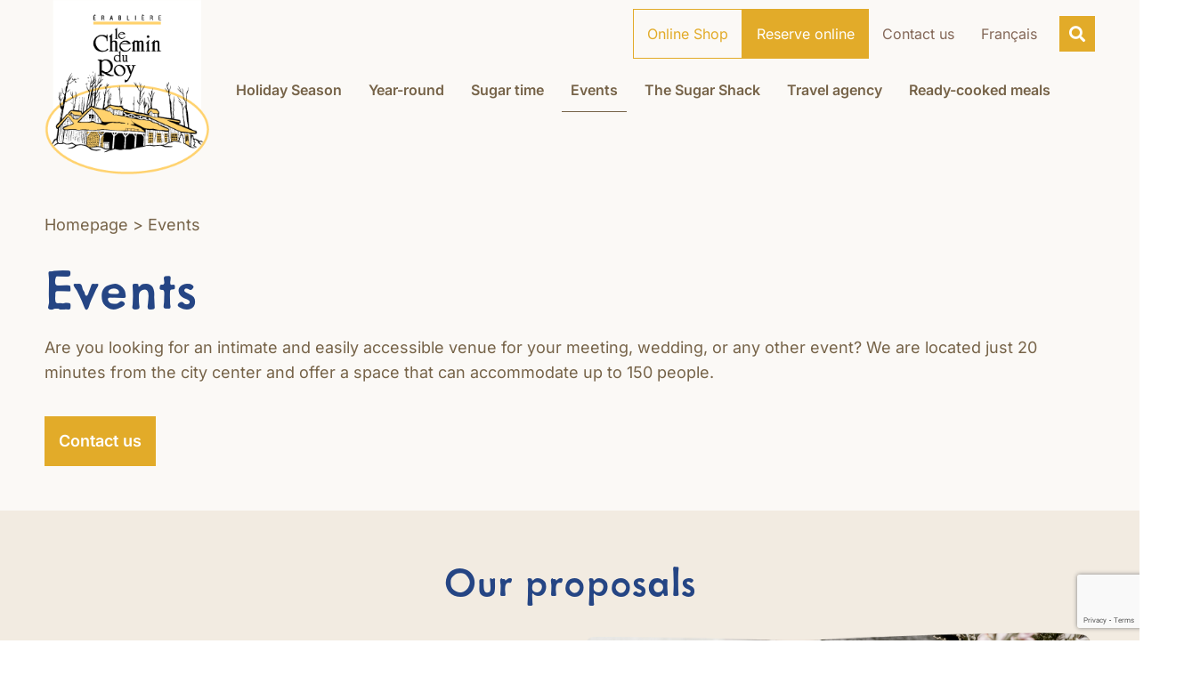

--- FILE ---
content_type: text/html; charset=UTF-8
request_url: https://erabliere-cheminduroy.qc.ca/en/events/
body_size: 74501
content:
<!DOCTYPE html>
<html lang="en-US">
<head>
	<meta charset="UTF-8">
	<meta name="viewport" content="width=device-width, initial-scale=1.0, viewport-fit=cover" />			<title>
			Events | Érablière le Chemin du Roy		</title><link rel="preload" as="font" href="https://use.typekit.net/af/797641/00000000000000007735e58a/30/l?primer=7cdcb44be4a7db8877ffa5c0007b8dd865b3bbc383831fe2ea177f62257a9191&#038;fvd=n5&#038;v=3" crossorigin><link rel="preload" as="font" href="https://erabliere-cheminduroy.qc.ca/wp-content/plugins/elementor/assets/lib/eicons/fonts/eicons.woff2?5.29.0" crossorigin><link rel="preload" as="font" href="https://erabliere-cheminduroy.qc.ca/wp-content/plugins/elementor/assets/lib/font-awesome/webfonts/fa-regular-400.woff2" crossorigin><link rel="preload" as="font" href="https://erabliere-cheminduroy.qc.ca/wp-content/plugins/elementor/assets/lib/font-awesome/webfonts/fa-solid-900.woff2" crossorigin><link rel="preload" as="font" href="https://fonts.gstatic.com/s/inter/v18/UcC73FwrK3iLTeHuS_nVMrMxCp50SjIa1ZL7.woff2" crossorigin><style id="wpr-usedcss">.wpautoterms-footer{background-color:#fff;text-align:center}.wpautoterms-footer a{color:#000;font-family:Arial,sans-serif;font-size:14px}.wpautoterms-footer .separator{color:#ccc;font-family:Arial,sans-serif;font-size:14px}img.emoji{display:inline!important;border:none!important;box-shadow:none!important;height:1em!important;width:1em!important;margin:0 .07em!important;vertical-align:-.1em!important;background:0 0!important;padding:0!important}:root{--wp--preset--aspect-ratio--square:1;--wp--preset--aspect-ratio--4-3:4/3;--wp--preset--aspect-ratio--3-4:3/4;--wp--preset--aspect-ratio--3-2:3/2;--wp--preset--aspect-ratio--2-3:2/3;--wp--preset--aspect-ratio--16-9:16/9;--wp--preset--aspect-ratio--9-16:9/16;--wp--preset--color--black:#000000;--wp--preset--color--cyan-bluish-gray:#abb8c3;--wp--preset--color--white:#ffffff;--wp--preset--color--pale-pink:#f78da7;--wp--preset--color--vivid-red:#cf2e2e;--wp--preset--color--luminous-vivid-orange:#ff6900;--wp--preset--color--luminous-vivid-amber:#fcb900;--wp--preset--color--light-green-cyan:#7bdcb5;--wp--preset--color--vivid-green-cyan:#00d084;--wp--preset--color--pale-cyan-blue:#8ed1fc;--wp--preset--color--vivid-cyan-blue:#0693e3;--wp--preset--color--vivid-purple:#9b51e0;--wp--preset--gradient--vivid-cyan-blue-to-vivid-purple:linear-gradient(135deg,rgba(6, 147, 227, 1) 0%,rgb(155, 81, 224) 100%);--wp--preset--gradient--light-green-cyan-to-vivid-green-cyan:linear-gradient(135deg,rgb(122, 220, 180) 0%,rgb(0, 208, 130) 100%);--wp--preset--gradient--luminous-vivid-amber-to-luminous-vivid-orange:linear-gradient(135deg,rgba(252, 185, 0, 1) 0%,rgba(255, 105, 0, 1) 100%);--wp--preset--gradient--luminous-vivid-orange-to-vivid-red:linear-gradient(135deg,rgba(255, 105, 0, 1) 0%,rgb(207, 46, 46) 100%);--wp--preset--gradient--very-light-gray-to-cyan-bluish-gray:linear-gradient(135deg,rgb(238, 238, 238) 0%,rgb(169, 184, 195) 100%);--wp--preset--gradient--cool-to-warm-spectrum:linear-gradient(135deg,rgb(74, 234, 220) 0%,rgb(151, 120, 209) 20%,rgb(207, 42, 186) 40%,rgb(238, 44, 130) 60%,rgb(251, 105, 98) 80%,rgb(254, 248, 76) 100%);--wp--preset--gradient--blush-light-purple:linear-gradient(135deg,rgb(255, 206, 236) 0%,rgb(152, 150, 240) 100%);--wp--preset--gradient--blush-bordeaux:linear-gradient(135deg,rgb(254, 205, 165) 0%,rgb(254, 45, 45) 50%,rgb(107, 0, 62) 100%);--wp--preset--gradient--luminous-dusk:linear-gradient(135deg,rgb(255, 203, 112) 0%,rgb(199, 81, 192) 50%,rgb(65, 88, 208) 100%);--wp--preset--gradient--pale-ocean:linear-gradient(135deg,rgb(255, 245, 203) 0%,rgb(182, 227, 212) 50%,rgb(51, 167, 181) 100%);--wp--preset--gradient--electric-grass:linear-gradient(135deg,rgb(202, 248, 128) 0%,rgb(113, 206, 126) 100%);--wp--preset--gradient--midnight:linear-gradient(135deg,rgb(2, 3, 129) 0%,rgb(40, 116, 252) 100%);--wp--preset--font-size--small:13px;--wp--preset--font-size--medium:20px;--wp--preset--font-size--large:36px;--wp--preset--font-size--x-large:42px;--wp--preset--spacing--20:0.44rem;--wp--preset--spacing--30:0.67rem;--wp--preset--spacing--40:1rem;--wp--preset--spacing--50:1.5rem;--wp--preset--spacing--60:2.25rem;--wp--preset--spacing--70:3.38rem;--wp--preset--spacing--80:5.06rem;--wp--preset--shadow--natural:6px 6px 9px rgba(0, 0, 0, .2);--wp--preset--shadow--deep:12px 12px 50px rgba(0, 0, 0, .4);--wp--preset--shadow--sharp:6px 6px 0px rgba(0, 0, 0, .2);--wp--preset--shadow--outlined:6px 6px 0px -3px rgba(255, 255, 255, 1),6px 6px rgba(0, 0, 0, 1);--wp--preset--shadow--crisp:6px 6px 0px rgba(0, 0, 0, 1)}:where(.is-layout-flex){gap:.5em}:where(.is-layout-grid){gap:.5em}:where(.wp-block-post-template.is-layout-flex){gap:1.25em}:where(.wp-block-post-template.is-layout-grid){gap:1.25em}:where(.wp-block-columns.is-layout-flex){gap:2em}:where(.wp-block-columns.is-layout-grid){gap:2em}:root :where(.wp-block-pullquote){font-size:1.5em;line-height:1.6}.wpautoterms-footer{display:block;width:100%;position:relative;z-index:10000002}.wpautoterms-footer a:hover{text-decoration:underline}.wpcf7 .screen-reader-response{position:absolute;overflow:hidden;clip:rect(1px,1px,1px,1px);clip-path:inset(50%);height:1px;width:1px;margin:-1px;padding:0;border:0;word-wrap:normal!important}.wpcf7 form .wpcf7-response-output{margin:2em .5em 1em;padding:.2em 1em;border:2px solid #00a0d2}.wpcf7 form.init .wpcf7-response-output,.wpcf7 form.resetting .wpcf7-response-output,.wpcf7 form.submitting .wpcf7-response-output{display:none}.wpcf7 form.sent .wpcf7-response-output{border-color:#46b450}.wpcf7 form.aborted .wpcf7-response-output,.wpcf7 form.failed .wpcf7-response-output{border-color:#dc3232}.wpcf7 form.spam .wpcf7-response-output{border-color:#f56e28}.wpcf7 form.invalid .wpcf7-response-output,.wpcf7 form.payment-required .wpcf7-response-output,.wpcf7 form.unaccepted .wpcf7-response-output{border-color:#ffb900}.wpcf7-form-control-wrap{position:relative}.wpcf7-not-valid-tip{color:#dc3232;font-size:1em;font-weight:400;display:block}.use-floating-validation-tip .wpcf7-not-valid-tip{position:relative;top:-2ex;left:1em;z-index:100;border:1px solid #dc3232;background:#fff;padding:.2em .8em;width:24em}.wpcf7-spinner{visibility:hidden;display:inline-block;background-color:#23282d;opacity:.75;width:24px;height:24px;border:none;border-radius:100%;padding:0;margin:0 24px;position:relative}form.submitting .wpcf7-spinner{visibility:visible}.wpcf7-spinner::before{content:'';position:absolute;background-color:#fbfbfc;top:4px;left:4px;width:6px;height:6px;border:none;border-radius:100%;transform-origin:8px 8px;animation-name:spin;animation-duration:1s;animation-timing-function:linear;animation-iteration-count:infinite}@media (prefers-reduced-motion:reduce){.wpcf7-spinner::before{animation-name:blink;animation-duration:2s}}@keyframes spin{from{transform:rotate(0)}to{transform:rotate(360deg)}}@keyframes blink{from{opacity:0}50%{opacity:1}to{opacity:0}}.wpcf7 [inert]{opacity:.5}.wpcf7 input[type=file]{cursor:pointer}.wpcf7 input[type=file]:disabled{cursor:default}.wpcf7 .wpcf7-submit:disabled{cursor:not-allowed}.wpcf7 input[type=email],.wpcf7 input[type=tel],.wpcf7 input[type=url]{direction:ltr}ul .wpml-ls-menu-item a{display:flex;align-items:center}@font-face{font-family:metallophile-sp8;src:url("https://use.typekit.net/af/797641/00000000000000007735e58a/30/l?primer=7cdcb44be4a7db8877ffa5c0007b8dd865b3bbc383831fe2ea177f62257a9191&fvd=n5&v=3") format("woff2"),url("https://use.typekit.net/af/797641/00000000000000007735e58a/30/d?primer=7cdcb44be4a7db8877ffa5c0007b8dd865b3bbc383831fe2ea177f62257a9191&fvd=n5&v=3") format("woff"),url("https://use.typekit.net/af/797641/00000000000000007735e58a/30/a?primer=7cdcb44be4a7db8877ffa5c0007b8dd865b3bbc383831fe2ea177f62257a9191&fvd=n5&v=3") format("opentype");font-display:swap;font-style:normal;font-weight:500;font-stretch:normal}html{font-family:sans-serif}body{font-family:Inter,Sans-serif;margin:0;padding:0}body h1,body h2,body h3{font-family:metallophile-sp8,sans-serif!important}body h1>a,body h2>a,body h3>a{font-family:metallophile-sp8,sans-serif!important}.masked-cta-container{overflow-x:clip}.masked-cta-container>.elementor-container>.elementor-column>.elementor-widget-wrap.elementor-element-populated::after,.masked-cta-container>.elementor-container>.elementor-column>.elementor-widget-wrap.elementor-element-populated::before{content:"";display:block;width:100%;height:50px;background:url("https://erabliere-cheminduroy.qc.ca/wp-content/themes/erabliere-website/assets/images/masks/mask-cta.png") center center no-repeat;background-size:cover}.masked-cta-container>.elementor-container>.elementor-column>.elementor-widget-wrap.elementor-element-populated::before{transform:rotate(180deg)}.masked-cta-container .masked-cta-first-image img{position:absolute;z-index:10;top:-50px;right:-50px}.masked-cta-container .masked-cta-second-image img{position:absolute;z-index:10;top:-150px;left:25px}.hidden{display:none!important}.shown{display:block!important}.elementor-widget-text-editor a{color:#766348;text-decoration:underline!important}.main-section .wpml-ls-item{margin-right:15px}.main-section>.elementor-container{justify-content:space-between}.main-section .elementor-element-6fcb142{max-width:185px}.main-section .meta-nav{margin-left:auto}.main-section .main-menu{position:initial}.main-section .main-menu .elementor-nav-menu--dropdown.elementor-nav-menu__container{top:100%!important;padding:10px}.main-section .main-menu .wpml-ls-item{display:block}.btn{-webkit-transition:.3s;-o-transition:.3s;transition:.3s;-webkit-transition-timing-function:cubic-bezier(0.58,0.3,0.005,1);-o-transition-timing-function:cubic-bezier(0.58,0.3,0.005,1);transition-timing-function:cubic-bezier(0.58,0.3,0.005,1);font-size:18px!important;line-height:22px!important;font-weight:600!important}.btn-yellow-filled>a{background-color:#e2ab29!important;border:1px solid transparent!important;color:#fff!important}.btn-yellow-filled>a:hover{background-color:#254584!important;border:1px solid transparent!important}.btn-yellow-empty>a{background-color:transparent!important;border:1px solid #e2ab29!important;color:#e2ab29!important}.btn-yellow-empty>a:hover{background-color:#766348!important;border:1px solid transparent!important;color:#fff!important}.btn>a{padding:15px!important;margin:0!important}.btn>a:hover::after{content:none}.elementor-element-6ebde51 .btn{margin:10px 0}.elementor-location-footer .elementor-section .elementor-element-a4543ef,.elementor-location-footer .elementor-section .elementor-element-d00803a{order:2}.elementor-location-footer .elementor-section .elementor-element-4850478{order:1}.elementor-location-footer .elementor-section .elementor-element-e259beb .elementor-icon-box-wrapper{display:flex;align-items:center}.elementor-location-footer .elementor-section .elementor-element-e259beb .elementor-icon-box-wrapper .elementor-icon-box-icon{margin:0 20px 0 0!important}.elementor-location-footer .elementor-section .elementor-element.elementor-element-4850478{width:100%}.elementor-location-footer .elementor-section .elementor-element.elementor-element-4850478 .elementor-form-fields-wrapper{flex-flow:nowrap}.elementor-location-footer .elementor-section .elementor-element.elementor-element-4850478 .elementor-form-fields-wrapper .elementor-field-type-email{flex:5}.elementor-location-footer .elementor-section .elementor-element.elementor-element-4850478 .elementor-form-fields-wrapper .elementor-field-type-email>input{opacity:.7}.elementor-location-footer .elementor-section .elementor-element.elementor-element-4850478 .elementor-form-fields-wrapper .elementor-field-type-submit{flex:1}.elementor-location-footer .elementor-section .elementor-element.elementor-element-4850478 .elementor-form-fields-wrapper .elementor-field-type-submit>button{cursor:pointer}.elementor-location-footer .elementor-section .elementor-widget-social-icons .elementor-social-icon{width:100%!important;height:auto!important}.elementor-location-footer .elementor-section .elementor-widget-social-icons .elementor-social-icon svg path{fill:#fff;-webkit-transition:.3s;-o-transition:.3s;transition:.3s;-webkit-transition-timing-function:cubic-bezier(0.58,0.3,0.005,1);-o-transition-timing-function:cubic-bezier(0.58,0.3,0.005,1);transition-timing-function:cubic-bezier(0.58,0.3,0.005,1)}.elementor-location-footer .elementor-section .elementor-widget-social-icons .elementor-social-icon:hover svg path{fill:#254584}@media (min-width:1024px){.main-section .hide-desktop{display:none!important}.main-section .elementor-element-1732255{width:100%!important}.main-section .main-menu .wpml-ls-item{display:none}.main-section .main-menu .menu-item .elementor-item .sub-arrow{display:none}.hidden-desktop{display:none!important}}@media (min-width:767px){.main-section .main-menu{position:relative}.main-section .main-menu .elementor-nav-menu--dropdown.elementor-nav-menu__container{width:60%!important;right:0!important;left:unset!important;padding:20px}.elementor-location-footer .elementor-section .elementor-element-a4543ef,.elementor-location-footer .elementor-section .elementor-element-d00803a{order:1}.elementor-location-footer .elementor-section .elementor-element-4850478{order:2}.elementor-location-footer .elementor-section .elementor-element.elementor-element-4850478{width:35%}.elementor-location-footer .elementor-section .elementor-nav-menu{display:flex;flex-flow:column wrap;max-height:120px}}.slides-container .slick-next,.slides-container .slick-prev{position:absolute;top:calc(50% - 20px);z-index:15;-webkit-transition:.3s;-o-transition:.3s;transition:.3s;-webkit-transition-timing-function:cubic-bezier(0.58,0.3,0.005,1);-o-transition-timing-function:cubic-bezier(0.58,0.3,0.005,1);transition-timing-function:cubic-bezier(0.58,0.3,0.005,1);width:auto;height:auto;background:#fbf9f6;border:none;cursor:pointer;padding:0;opacity:.8}.slides-container .slick-next::before,.slides-container .slick-prev::before{font-size:40px;color:#766348}.slides-container .slick-next:hover,.slides-container .slick-prev:hover{opacity:1}.slides-container .slick-next{right:0}.slides-container .slide-container.slick-center img{-moz-transform:scale(1.2);-ms-transform:scale(1.2);-o-transform:scale(1.2);-webkit-transform:scale(1.2);transform:scale(1.2);opacity:1}.form-footer-newsletter .form-footer-container{display:flex}.form-footer-newsletter label{display:block;width:100%;font-family:Inter,Sans-serif;font-size:18px;font-weight:600;color:#766348;margin-bottom:15px}.form-footer-newsletter input{background-color:#76634870;border-width:0;border-radius:0 0 0 0;opacity:.7;font-family:Inter,Sans-serif;font-size:20px;font-weight:400;line-height:27px;min-height:47px;padding:6px 16px;width:100%}.form-footer-newsletter .button{cursor:pointer;opacity:1;width:auto;background-color:#766348;color:#fff;border-color:#766348;font-family:Inter,Sans-serif;font-size:18px;font-weight:700;line-height:24px;border-style:solid;border-width:1px;border-radius:0 0 0 0;padding:10px 15px 11px;-webkit-transition:.3s;-o-transition:.3s;transition:.3s;-webkit-transition-timing-function:cubic-bezier(0.58,0.3,0.005,1);-o-transition-timing-function:cubic-bezier(0.58,0.3,0.005,1);transition-timing-function:cubic-bezier(0.58,0.3,0.005,1)}.form-footer-newsletter .button:hover{background-color:#fffFFF00;color:#766348;border-color:#766348}.gpdr-agreement{font-size:16px;line-height:24px;background-color:#fbf9f6;color:#766348;border-radius:4px;position:fixed;width:220px;padding:20px;z-index:9999;box-shadow:0 6px 40px rgba(0,0,0,.3);bottom:20px;left:20px;opacity:1;box-sizing:initial;-webkit-transition:.3s;-o-transition:.3s;transition:.3s;-webkit-transition-timing-function:cubic-bezier(0.58,0.3,0.005,1);-o-transition-timing-function:cubic-bezier(0.58,0.3,0.005,1);transition-timing-function:cubic-bezier(0.58,0.3,0.005,1)}.gpdr-agreement.gpdr-hide{pointer-events:none;transform:translate(0,250px);opacity:0}.gpdr-agreement>p{margin-bottom:10px;margin-top:0}.gpdr-agreement>p a{color:#766348}.gpdr-agreement>a{font-size:16px;line-height:24px;display:block;border-radius:3px;background:#e2ab29;text-align:center;text-transform:uppercase;color:#fff;padding:10px;font-weight:700;text-decoration:none;-webkit-transition:.3s;-o-transition:.3s;transition:.3s;-webkit-transition-timing-function:cubic-bezier(0.58,0.3,0.005,1);-o-transition-timing-function:cubic-bezier(0.58,0.3,0.005,1);transition-timing-function:cubic-bezier(0.58,0.3,0.005,1)}.gpdr-agreement>a:active,.gpdr-agreement>a:hover{background:#254584}@media screen and (max-width:680px){.gpdr-agreement{text-align:center;border-radius:0;width:100%;padding:15px 20px;box-sizing:border-box;bottom:0;left:0;border-top:1px solid #ccc}}.logo{display:inline-block;background-color:#766348;-webkit-mask-size:contain;mask-size:contain;-webkit-mask-repeat:no-repeat;mask-repeat:no-repeat;-webkit-mask-position:center;mask-position:center}.logo-leonard{width:65px;height:10px;-webkit-mask-image:url("https://erabliere-cheminduroy.qc.ca/wp-content/themes/erabliere-website/assets/images/logos/logo-leonard.svg");mask-image:url("https://erabliere-cheminduroy.qc.ca/wp-content/themes/erabliere-website/assets/images/logos/logo-leonard.svg")}.slick-slider{position:relative;display:block;box-sizing:border-box;-webkit-user-select:none;-moz-user-select:none;-ms-user-select:none;user-select:none;-webkit-touch-callout:none;-khtml-user-select:none;-ms-touch-action:pan-y;touch-action:pan-y;-webkit-tap-highlight-color:transparent}.slick-list{position:relative;display:block;overflow:hidden;margin:0;padding:0}.slick-list:focus{outline:0}.slick-list.dragging{cursor:pointer;cursor:hand}.slick-slider .slick-list,.slick-slider .slick-track{-webkit-transform:translate3d(0,0,0);-moz-transform:translate3d(0,0,0);-ms-transform:translate3d(0,0,0);-o-transform:translate3d(0,0,0);transform:translate3d(0,0,0)}.slick-track{position:relative;top:0;left:0;display:block;margin-left:auto;margin-right:auto}.slick-track:after,.slick-track:before{display:table;content:''}.slick-track:after{clear:both}.slick-loading .slick-track{visibility:hidden}.slick-slide{display:none;float:left;height:100%;min-height:1px}[dir=rtl] .slick-slide{float:right}.slick-slide img{display:block}.slick-slide.slick-loading img{display:none}.slick-slide.dragging img{pointer-events:none}.slick-initialized .slick-slide{display:block}.slick-loading .slick-slide{visibility:hidden}.slick-vertical .slick-slide{display:block;height:auto;border:1px solid transparent}.slick-arrow.slick-hidden{display:none}@font-face{font-display:swap;font-family:eicons;src:url(https://erabliere-cheminduroy.qc.ca/wp-content/plugins/elementor/assets/lib/eicons/fonts/eicons.eot?5.29.0);src:url(https://erabliere-cheminduroy.qc.ca/wp-content/plugins/elementor/assets/lib/eicons/fonts/eicons.eot?5.29.0#iefix) format("embedded-opentype"),url(https://erabliere-cheminduroy.qc.ca/wp-content/plugins/elementor/assets/lib/eicons/fonts/eicons.woff2?5.29.0) format("woff2"),url(https://erabliere-cheminduroy.qc.ca/wp-content/plugins/elementor/assets/lib/eicons/fonts/eicons.woff?5.29.0) format("woff"),url(https://erabliere-cheminduroy.qc.ca/wp-content/plugins/elementor/assets/lib/eicons/fonts/eicons.ttf?5.29.0) format("truetype"),url(https://erabliere-cheminduroy.qc.ca/wp-content/plugins/elementor/assets/lib/eicons/fonts/eicons.svg?5.29.0#eicon) format("svg");font-weight:400;font-style:normal}[class*=" eicon-"],[class^=eicon]{display:inline-block;font-family:eicons;font-size:inherit;font-weight:400;font-style:normal;font-variant:normal;line-height:1;text-rendering:auto;-webkit-font-smoothing:antialiased;-moz-osx-font-smoothing:grayscale}.eicon-menu-bar:before{content:"\e816"}.eicon-close:before{content:"\e87f"}.dialog-widget-content{background-color:var(--e-a-bg-default);position:absolute;border-radius:3px;box-shadow:2px 8px 23px 3px rgba(0,0,0,.2);overflow:hidden}.dialog-message{line-height:1.5;box-sizing:border-box}.dialog-close-button{cursor:pointer;position:absolute;margin-block-start:15px;right:15px;color:var(--e-a-color-txt);font-size:15px;line-height:1;transition:var(--e-a-transition-hover)}.dialog-close-button:hover{color:var(--e-a-color-txt-hover)}.dialog-prevent-scroll{overflow:hidden;max-height:100vh}.dialog-type-lightbox{position:fixed;height:100%;width:100%;bottom:0;left:0;background-color:rgba(0,0,0,.8);z-index:9999;-webkit-user-select:none;-moz-user-select:none;user-select:none}.dialog-type-alert .dialog-widget-content,.dialog-type-confirm .dialog-widget-content{margin:auto;width:400px;padding:20px}.dialog-type-alert .dialog-header,.dialog-type-confirm .dialog-header{font-size:15px;font-weight:500}.dialog-type-alert .dialog-header:after,.dialog-type-confirm .dialog-header:after{content:"";display:block;border-block-end:var(--e-a-border);padding-block-end:10px;margin-block-end:10px;margin-inline-start:-20px;margin-inline-end:-20px}.dialog-type-alert .dialog-message,.dialog-type-confirm .dialog-message{min-height:50px}.dialog-type-alert .dialog-buttons-wrapper,.dialog-type-confirm .dialog-buttons-wrapper{padding-block-start:10px;display:flex;justify-content:flex-end;gap:15px}.dialog-type-alert .dialog-buttons-wrapper .dialog-button,.dialog-type-confirm .dialog-buttons-wrapper .dialog-button{font-size:12px;font-weight:500;line-height:1.2;padding:8px 16px;outline:0;border:none;border-radius:var(--e-a-border-radius);background-color:var(--e-a-btn-bg);color:var(--e-a-btn-color-invert);transition:var(--e-a-transition-hover)}.dialog-type-alert .dialog-buttons-wrapper .dialog-button:hover,.dialog-type-confirm .dialog-buttons-wrapper .dialog-button:hover{border:none}.dialog-type-alert .dialog-buttons-wrapper .dialog-button:focus,.dialog-type-alert .dialog-buttons-wrapper .dialog-button:hover,.dialog-type-confirm .dialog-buttons-wrapper .dialog-button:focus,.dialog-type-confirm .dialog-buttons-wrapper .dialog-button:hover{background-color:var(--e-a-btn-bg-hover);color:var(--e-a-btn-color-invert)}.dialog-type-alert .dialog-buttons-wrapper .dialog-button:active,.dialog-type-confirm .dialog-buttons-wrapper .dialog-button:active{background-color:var(--e-a-btn-bg-active)}.dialog-type-alert .dialog-buttons-wrapper .dialog-button:not([disabled]),.dialog-type-confirm .dialog-buttons-wrapper .dialog-button:not([disabled]){cursor:pointer}.dialog-type-alert .dialog-buttons-wrapper .dialog-button:disabled,.dialog-type-confirm .dialog-buttons-wrapper .dialog-button:disabled{background-color:var(--e-a-btn-bg-disabled);color:var(--e-a-btn-color-disabled)}.dialog-type-alert .dialog-buttons-wrapper .dialog-button:not(.elementor-button-state) .elementor-state-icon,.dialog-type-confirm .dialog-buttons-wrapper .dialog-button:not(.elementor-button-state) .elementor-state-icon{display:none}.dialog-type-alert .dialog-buttons-wrapper .dialog-button.dialog-cancel,.dialog-type-alert .dialog-buttons-wrapper .dialog-button.e-btn-txt,.dialog-type-confirm .dialog-buttons-wrapper .dialog-button.dialog-cancel,.dialog-type-confirm .dialog-buttons-wrapper .dialog-button.e-btn-txt{background:0 0;color:var(--e-a-color-txt)}.dialog-type-alert .dialog-buttons-wrapper .dialog-button.dialog-cancel:focus,.dialog-type-alert .dialog-buttons-wrapper .dialog-button.dialog-cancel:hover,.dialog-type-alert .dialog-buttons-wrapper .dialog-button.e-btn-txt:focus,.dialog-type-alert .dialog-buttons-wrapper .dialog-button.e-btn-txt:hover,.dialog-type-confirm .dialog-buttons-wrapper .dialog-button.dialog-cancel:focus,.dialog-type-confirm .dialog-buttons-wrapper .dialog-button.dialog-cancel:hover,.dialog-type-confirm .dialog-buttons-wrapper .dialog-button.e-btn-txt:focus,.dialog-type-confirm .dialog-buttons-wrapper .dialog-button.e-btn-txt:hover{background:var(--e-a-bg-hover);color:var(--e-a-color-txt-hover)}.dialog-type-alert .dialog-buttons-wrapper .dialog-button.dialog-cancel:disabled,.dialog-type-alert .dialog-buttons-wrapper .dialog-button.e-btn-txt:disabled,.dialog-type-confirm .dialog-buttons-wrapper .dialog-button.dialog-cancel:disabled,.dialog-type-confirm .dialog-buttons-wrapper .dialog-button.e-btn-txt:disabled{background:0 0;color:var(--e-a-color-txt-disabled)}.dialog-type-alert .dialog-buttons-wrapper .dialog-button.e-btn-txt-border,.dialog-type-confirm .dialog-buttons-wrapper .dialog-button.e-btn-txt-border{border:1px solid var(--e-a-color-txt-muted)}.dialog-type-alert .dialog-buttons-wrapper .dialog-button.e-success,.dialog-type-alert .dialog-buttons-wrapper .dialog-button.elementor-button-success,.dialog-type-confirm .dialog-buttons-wrapper .dialog-button.e-success,.dialog-type-confirm .dialog-buttons-wrapper .dialog-button.elementor-button-success{background-color:var(--e-a-btn-bg-success)}.dialog-type-alert .dialog-buttons-wrapper .dialog-button.e-success:focus,.dialog-type-alert .dialog-buttons-wrapper .dialog-button.e-success:hover,.dialog-type-alert .dialog-buttons-wrapper .dialog-button.elementor-button-success:focus,.dialog-type-alert .dialog-buttons-wrapper .dialog-button.elementor-button-success:hover,.dialog-type-confirm .dialog-buttons-wrapper .dialog-button.e-success:focus,.dialog-type-confirm .dialog-buttons-wrapper .dialog-button.e-success:hover,.dialog-type-confirm .dialog-buttons-wrapper .dialog-button.elementor-button-success:focus,.dialog-type-confirm .dialog-buttons-wrapper .dialog-button.elementor-button-success:hover{background-color:var(--e-a-btn-bg-success-hover)}.dialog-type-alert .dialog-buttons-wrapper .dialog-button.dialog-ok,.dialog-type-alert .dialog-buttons-wrapper .dialog-button.dialog-take_over,.dialog-type-alert .dialog-buttons-wrapper .dialog-button.e-primary,.dialog-type-confirm .dialog-buttons-wrapper .dialog-button.dialog-ok,.dialog-type-confirm .dialog-buttons-wrapper .dialog-button.dialog-take_over,.dialog-type-confirm .dialog-buttons-wrapper .dialog-button.e-primary{background-color:var(--e-a-btn-bg-primary);color:var(--e-a-btn-color)}.dialog-type-alert .dialog-buttons-wrapper .dialog-button.dialog-ok:focus,.dialog-type-alert .dialog-buttons-wrapper .dialog-button.dialog-ok:hover,.dialog-type-alert .dialog-buttons-wrapper .dialog-button.dialog-take_over:focus,.dialog-type-alert .dialog-buttons-wrapper .dialog-button.dialog-take_over:hover,.dialog-type-alert .dialog-buttons-wrapper .dialog-button.e-primary:focus,.dialog-type-alert .dialog-buttons-wrapper .dialog-button.e-primary:hover,.dialog-type-confirm .dialog-buttons-wrapper .dialog-button.dialog-ok:focus,.dialog-type-confirm .dialog-buttons-wrapper .dialog-button.dialog-ok:hover,.dialog-type-confirm .dialog-buttons-wrapper .dialog-button.dialog-take_over:focus,.dialog-type-confirm .dialog-buttons-wrapper .dialog-button.dialog-take_over:hover,.dialog-type-confirm .dialog-buttons-wrapper .dialog-button.e-primary:focus,.dialog-type-confirm .dialog-buttons-wrapper .dialog-button.e-primary:hover{background-color:var(--e-a-btn-bg-primary-hover);color:var(--e-a-btn-color)}.dialog-type-alert .dialog-buttons-wrapper .dialog-button.dialog-cancel.dialog-take_over,.dialog-type-alert .dialog-buttons-wrapper .dialog-button.dialog-ok.dialog-cancel,.dialog-type-alert .dialog-buttons-wrapper .dialog-button.e-btn-txt.dialog-ok,.dialog-type-alert .dialog-buttons-wrapper .dialog-button.e-btn-txt.dialog-take_over,.dialog-type-alert .dialog-buttons-wrapper .dialog-button.e-primary.dialog-cancel,.dialog-type-alert .dialog-buttons-wrapper .dialog-button.e-primary.e-btn-txt,.dialog-type-confirm .dialog-buttons-wrapper .dialog-button.dialog-cancel.dialog-take_over,.dialog-type-confirm .dialog-buttons-wrapper .dialog-button.dialog-ok.dialog-cancel,.dialog-type-confirm .dialog-buttons-wrapper .dialog-button.e-btn-txt.dialog-ok,.dialog-type-confirm .dialog-buttons-wrapper .dialog-button.e-btn-txt.dialog-take_over,.dialog-type-confirm .dialog-buttons-wrapper .dialog-button.e-primary.dialog-cancel,.dialog-type-confirm .dialog-buttons-wrapper .dialog-button.e-primary.e-btn-txt{background:0 0;color:var(--e-a-color-primary-bold)}.dialog-type-alert .dialog-buttons-wrapper .dialog-button.dialog-cancel.dialog-take_over:focus,.dialog-type-alert .dialog-buttons-wrapper .dialog-button.dialog-cancel.dialog-take_over:hover,.dialog-type-alert .dialog-buttons-wrapper .dialog-button.dialog-ok.dialog-cancel:focus,.dialog-type-alert .dialog-buttons-wrapper .dialog-button.dialog-ok.dialog-cancel:hover,.dialog-type-alert .dialog-buttons-wrapper .dialog-button.e-btn-txt.dialog-ok:focus,.dialog-type-alert .dialog-buttons-wrapper .dialog-button.e-btn-txt.dialog-ok:hover,.dialog-type-alert .dialog-buttons-wrapper .dialog-button.e-btn-txt.dialog-take_over:focus,.dialog-type-alert .dialog-buttons-wrapper .dialog-button.e-btn-txt.dialog-take_over:hover,.dialog-type-alert .dialog-buttons-wrapper .dialog-button.e-primary.dialog-cancel:focus,.dialog-type-alert .dialog-buttons-wrapper .dialog-button.e-primary.dialog-cancel:hover,.dialog-type-alert .dialog-buttons-wrapper .dialog-button.e-primary.e-btn-txt:focus,.dialog-type-alert .dialog-buttons-wrapper .dialog-button.e-primary.e-btn-txt:hover,.dialog-type-confirm .dialog-buttons-wrapper .dialog-button.dialog-cancel.dialog-take_over:focus,.dialog-type-confirm .dialog-buttons-wrapper .dialog-button.dialog-cancel.dialog-take_over:hover,.dialog-type-confirm .dialog-buttons-wrapper .dialog-button.dialog-ok.dialog-cancel:focus,.dialog-type-confirm .dialog-buttons-wrapper .dialog-button.dialog-ok.dialog-cancel:hover,.dialog-type-confirm .dialog-buttons-wrapper .dialog-button.e-btn-txt.dialog-ok:focus,.dialog-type-confirm .dialog-buttons-wrapper .dialog-button.e-btn-txt.dialog-ok:hover,.dialog-type-confirm .dialog-buttons-wrapper .dialog-button.e-btn-txt.dialog-take_over:focus,.dialog-type-confirm .dialog-buttons-wrapper .dialog-button.e-btn-txt.dialog-take_over:hover,.dialog-type-confirm .dialog-buttons-wrapper .dialog-button.e-primary.dialog-cancel:focus,.dialog-type-confirm .dialog-buttons-wrapper .dialog-button.e-primary.dialog-cancel:hover,.dialog-type-confirm .dialog-buttons-wrapper .dialog-button.e-primary.e-btn-txt:focus,.dialog-type-confirm .dialog-buttons-wrapper .dialog-button.e-primary.e-btn-txt:hover{background:var(--e-a-bg-primary)}.dialog-type-alert .dialog-buttons-wrapper .dialog-button.e-accent,.dialog-type-alert .dialog-buttons-wrapper .dialog-button.go-pro,.dialog-type-confirm .dialog-buttons-wrapper .dialog-button.e-accent,.dialog-type-confirm .dialog-buttons-wrapper .dialog-button.go-pro{background-color:var(--e-a-btn-bg-accent)}.dialog-type-alert .dialog-buttons-wrapper .dialog-button.e-accent:focus,.dialog-type-alert .dialog-buttons-wrapper .dialog-button.e-accent:hover,.dialog-type-alert .dialog-buttons-wrapper .dialog-button.go-pro:focus,.dialog-type-alert .dialog-buttons-wrapper .dialog-button.go-pro:hover,.dialog-type-confirm .dialog-buttons-wrapper .dialog-button.e-accent:focus,.dialog-type-confirm .dialog-buttons-wrapper .dialog-button.e-accent:hover,.dialog-type-confirm .dialog-buttons-wrapper .dialog-button.go-pro:focus,.dialog-type-confirm .dialog-buttons-wrapper .dialog-button.go-pro:hover{background-color:var(--e-a-btn-bg-accent-hover)}.dialog-type-alert .dialog-buttons-wrapper .dialog-button.e-accent:active,.dialog-type-alert .dialog-buttons-wrapper .dialog-button.go-pro:active,.dialog-type-confirm .dialog-buttons-wrapper .dialog-button.e-accent:active,.dialog-type-confirm .dialog-buttons-wrapper .dialog-button.go-pro:active{background-color:var(--e-a-btn-bg-accent-active)}.dialog-type-alert .dialog-buttons-wrapper .dialog-button.e-info,.dialog-type-alert .dialog-buttons-wrapper .dialog-button.elementor-button-info,.dialog-type-confirm .dialog-buttons-wrapper .dialog-button.e-info,.dialog-type-confirm .dialog-buttons-wrapper .dialog-button.elementor-button-info{background-color:var(--e-a-btn-bg-info)}.dialog-type-alert .dialog-buttons-wrapper .dialog-button.e-info:focus,.dialog-type-alert .dialog-buttons-wrapper .dialog-button.e-info:hover,.dialog-type-alert .dialog-buttons-wrapper .dialog-button.elementor-button-info:focus,.dialog-type-alert .dialog-buttons-wrapper .dialog-button.elementor-button-info:hover,.dialog-type-confirm .dialog-buttons-wrapper .dialog-button.e-info:focus,.dialog-type-confirm .dialog-buttons-wrapper .dialog-button.e-info:hover,.dialog-type-confirm .dialog-buttons-wrapper .dialog-button.elementor-button-info:focus,.dialog-type-confirm .dialog-buttons-wrapper .dialog-button.elementor-button-info:hover{background-color:var(--e-a-btn-bg-info-hover)}.dialog-type-alert .dialog-buttons-wrapper .dialog-button.e-warning,.dialog-type-alert .dialog-buttons-wrapper .dialog-button.elementor-button-warning,.dialog-type-confirm .dialog-buttons-wrapper .dialog-button.e-warning,.dialog-type-confirm .dialog-buttons-wrapper .dialog-button.elementor-button-warning{background-color:var(--e-a-btn-bg-warning)}.dialog-type-alert .dialog-buttons-wrapper .dialog-button.e-warning:focus,.dialog-type-alert .dialog-buttons-wrapper .dialog-button.e-warning:hover,.dialog-type-alert .dialog-buttons-wrapper .dialog-button.elementor-button-warning:focus,.dialog-type-alert .dialog-buttons-wrapper .dialog-button.elementor-button-warning:hover,.dialog-type-confirm .dialog-buttons-wrapper .dialog-button.e-warning:focus,.dialog-type-confirm .dialog-buttons-wrapper .dialog-button.e-warning:hover,.dialog-type-confirm .dialog-buttons-wrapper .dialog-button.elementor-button-warning:focus,.dialog-type-confirm .dialog-buttons-wrapper .dialog-button.elementor-button-warning:hover{background-color:var(--e-a-btn-bg-warning-hover)}.dialog-type-alert .dialog-buttons-wrapper .dialog-button.e-danger,.dialog-type-alert .dialog-buttons-wrapper .dialog-button.elementor-button-danger,.dialog-type-confirm .dialog-buttons-wrapper .dialog-button.e-danger,.dialog-type-confirm .dialog-buttons-wrapper .dialog-button.elementor-button-danger{background-color:var(--e-a-btn-bg-danger)}.dialog-type-alert .dialog-buttons-wrapper .dialog-button.e-danger:focus,.dialog-type-alert .dialog-buttons-wrapper .dialog-button.e-danger:hover,.dialog-type-alert .dialog-buttons-wrapper .dialog-button.elementor-button-danger:focus,.dialog-type-alert .dialog-buttons-wrapper .dialog-button.elementor-button-danger:hover,.dialog-type-confirm .dialog-buttons-wrapper .dialog-button.e-danger:focus,.dialog-type-confirm .dialog-buttons-wrapper .dialog-button.e-danger:hover,.dialog-type-confirm .dialog-buttons-wrapper .dialog-button.elementor-button-danger:focus,.dialog-type-confirm .dialog-buttons-wrapper .dialog-button.elementor-button-danger:hover{background-color:var(--e-a-btn-bg-danger-hover)}.dialog-type-alert .dialog-buttons-wrapper .dialog-button i,.dialog-type-confirm .dialog-buttons-wrapper .dialog-button i{margin-inline-end:5px}.dialog-type-alert .dialog-buttons-wrapper .dialog-button:focus,.dialog-type-alert .dialog-buttons-wrapper .dialog-button:hover,.dialog-type-alert .dialog-buttons-wrapper .dialog-button:visited,.dialog-type-confirm .dialog-buttons-wrapper .dialog-button:focus,.dialog-type-confirm .dialog-buttons-wrapper .dialog-button:hover,.dialog-type-confirm .dialog-buttons-wrapper .dialog-button:visited{color:initial}.flatpickr-calendar{width:280px}.elementor-hidden{display:none}.elementor-screen-only,.screen-reader-text{position:absolute;top:-10000em;width:1px;height:1px;margin:-1px;padding:0;overflow:hidden;clip:rect(0,0,0,0);border:0}.elementor *,.elementor :after,.elementor :before{box-sizing:border-box}.elementor a{box-shadow:none;text-decoration:none}.elementor img{height:auto;max-width:100%;border:none;border-radius:0;box-shadow:none}.elementor embed,.elementor iframe,.elementor object,.elementor video{max-width:100%;width:100%;margin:0;line-height:1;border:none}.elementor .elementor-background-video-container{height:100%;width:100%;top:0;left:0;position:absolute;overflow:hidden;z-index:0;direction:ltr}.elementor .elementor-background-video-container{transition:opacity 1s;pointer-events:none}.elementor .elementor-background-video-container.elementor-loading{opacity:0}.elementor .elementor-background-video-embed{max-width:none}.elementor .elementor-background-video-embed,.elementor .elementor-background-video-hosted{position:absolute;top:50%;left:50%;transform:translate(-50%,-50%)}.elementor .elementor-background-slideshow{height:100%;width:100%;top:0;left:0;position:absolute}.elementor .elementor-background-slideshow{z-index:0}.elementor .elementor-background-slideshow__slide__image{width:100%;height:100%;background-position:50%;background-size:cover}.elementor-widget-wrap .elementor-element.elementor-widget__width-auto{max-width:100%}.elementor-element{--flex-direction:initial;--flex-wrap:initial;--justify-content:initial;--align-items:initial;--align-content:initial;--gap:initial;--flex-basis:initial;--flex-grow:initial;--flex-shrink:initial;--order:initial;--align-self:initial;flex-basis:var(--flex-basis);flex-grow:var(--flex-grow);flex-shrink:var(--flex-shrink);order:var(--order);align-self:var(--align-self)}.elementor-element:where(.e-con-full,.elementor-widget){flex-direction:var(--flex-direction);flex-wrap:var(--flex-wrap);justify-content:var(--justify-content);align-items:var(--align-items);align-content:var(--align-content);gap:var(--gap)}.elementor-invisible{visibility:hidden}.elementor-align-center{text-align:center}.elementor-align-center .elementor-button{width:auto}.elementor-align-left{text-align:left}.elementor-align-left .elementor-button{width:auto}.elementor-ken-burns{transition-property:transform;transition-duration:10s;transition-timing-function:linear}.elementor-ken-burns--out{transform:scale(1.3)}.elementor-ken-burns--active{transition-duration:20s}.elementor-ken-burns--active.elementor-ken-burns--out{transform:scale(1)}.elementor-ken-burns--active.elementor-ken-burns--in{transform:scale(1.3)}:root{--page-title-display:block}.elementor-page-title{display:var(--page-title-display)}.elementor-section{position:relative}.elementor-section .elementor-container{display:flex;margin-right:auto;margin-left:auto;position:relative}@media (max-width:1024px){.elementor-section .elementor-container{flex-wrap:wrap}}.elementor-section.elementor-section-stretched{position:relative;width:100%}.elementor-widget-wrap{position:relative;width:100%;flex-wrap:wrap;align-content:flex-start}.elementor:not(.elementor-bc-flex-widget) .elementor-widget-wrap{display:flex}.elementor-widget-wrap>.elementor-element{width:100%}.elementor-widget-wrap.e-swiper-container{width:calc(100% - (var(--e-column-margin-left,0px) + var(--e-column-margin-right,0px)))}.elementor-widget{position:relative}.elementor-widget:not(:last-child){margin-bottom:20px}.elementor-widget:not(:last-child).elementor-widget__width-auto{margin-bottom:0}.elementor-column{position:relative;min-height:1px;display:flex}.elementor-column-wrap{width:100%;position:relative;display:flex}.elementor-column-gap-default>.elementor-column>.elementor-element-populated{padding:10px}.elementor-inner-section .elementor-column-gap-no .elementor-element-populated{padding:0}@media (min-width:768px){.elementor-column.elementor-col-33{width:33.333%}.elementor-column.elementor-col-50{width:50%}.elementor-column.elementor-col-100{width:100%}}.elementor-grid{display:grid;grid-column-gap:var(--grid-column-gap);grid-row-gap:var(--grid-row-gap)}.elementor-grid .elementor-grid-item{min-width:0}.elementor-grid-0 .elementor-grid{display:inline-block;width:100%;word-spacing:var(--grid-column-gap);margin-bottom:calc(-1 * var(--grid-row-gap))}.elementor-grid-0 .elementor-grid .elementor-grid-item{display:inline-block;margin-bottom:var(--grid-row-gap);word-break:break-word}@media (min-width:1025px){#elementor-device-mode:after{content:"desktop"}}@media (min-width:-1){#elementor-device-mode:after{content:"widescreen"}}@media (max-width:-1){#elementor-device-mode:after{content:"laptop";content:"tablet_extra"}}@media (max-width:1024px){#elementor-device-mode:after{content:"tablet"}}@media (max-width:-1){#elementor-device-mode:after{content:"mobile_extra"}}@media (max-width:767px){body h1,body h2,body h3{font-size:30px;line-height:32px}.elementor-column{width:100%}#elementor-device-mode:after{content:"mobile"}}.e-con{--border-radius:0;--border-block-start-width:0px;--border-inline-end-width:0px;--border-block-end-width:0px;--border-inline-start-width:0px;--border-style:initial;--border-color:initial;--container-widget-width:100%;--container-widget-height:initial;--container-widget-flex-grow:0;--container-widget-align-self:initial;--content-width:min(100%,var(--container-max-width,1140px));--width:100%;--min-height:initial;--height:auto;--text-align:initial;--margin-block-start:0px;--margin-inline-end:0px;--margin-block-end:0px;--margin-inline-start:0px;--padding-block-start:var(--container-default-padding-block-start,10px);--padding-inline-end:var(--container-default-padding-inline-end,10px);--padding-block-end:var(--container-default-padding-block-end,10px);--padding-inline-start:var(--container-default-padding-inline-start,10px);--position:relative;--z-index:revert;--overflow:visible;--gap:var(--widgets-spacing,20px);--overlay-mix-blend-mode:initial;--overlay-opacity:1;--overlay-transition:0.3s;--e-con-grid-template-columns:repeat(3,1fr);--e-con-grid-template-rows:repeat(2,1fr);position:var(--position);width:var(--width);min-width:0;min-height:var(--min-height);height:var(--height);border-radius:var(--border-radius);margin-block-start:var(--bc-margin-block-start,var(--margin-block-start));margin-inline-end:var(--bc-margin-inline-end,var(--margin-inline-end));margin-block-end:var(--bc-margin-block-end,var(--margin-block-end));margin-inline-start:var(--bc-margin-inline-start,var(--margin-inline-start));padding-inline-start:var(--bc-padding-inline-start,var(--padding-inline-start));padding-inline-end:var(--bc-padding-inline-end,var(--padding-inline-end));z-index:var(--z-index);overflow:var(--overflow);transition:background var(--background-transition,.3s),border var(--border-transition,.3s),box-shadow var(--border-transition,.3s),transform var(--e-con-transform-transition-duration,.4s)}.e-con>.e-con-inner{text-align:var(--text-align);padding-block-start:var(--bc-padding-block-start,var(--padding-block-start));padding-block-end:var(--bc-padding-block-end,var(--padding-block-end))}.e-con,.e-con>.e-con-inner{display:var(--display)}.e-con>.e-con-inner{gap:var(--gap);width:100%;max-width:var(--content-width);margin:0 auto;padding-inline-start:0;padding-inline-end:0;height:100%}:is(.elementor-section-wrap,[data-elementor-id])>.e-con{--margin-inline-end:auto;--margin-inline-start:auto;max-width:min(100%,var(--width))}.e-con .elementor-widget.elementor-widget{margin-block-end:0}.e-con:before,.e-con>.elementor-background-slideshow:before,.e-con>.elementor-motion-effects-container>.elementor-motion-effects-layer:before,:is(.e-con,.e-con>.e-con-inner)>.elementor-background-video-container:before{content:var(--background-overlay);display:block;position:absolute;mix-blend-mode:var(--overlay-mix-blend-mode);opacity:var(--overlay-opacity);transition:var(--overlay-transition,.3s);border-radius:var(--border-radius);border-style:var(--border-style);border-color:var(--border-color);border-block-start-width:var(--border-block-start-width);border-inline-end-width:var(--border-inline-end-width);border-block-end-width:var(--border-block-end-width);border-inline-start-width:var(--border-inline-start-width);top:calc(0px - var(--border-block-start-width));left:calc(0px - var(--border-inline-start-width));width:max(100% + var(--border-inline-end-width) + var(--border-inline-start-width),100%);height:max(100% + var(--border-block-start-width) + var(--border-block-end-width),100%)}.e-con:before{transition:background var(--overlay-transition,.3s),border-radius var(--border-transition,.3s),opacity var(--overlay-transition,.3s)}.e-con>.elementor-background-slideshow,:is(.e-con,.e-con>.e-con-inner)>.elementor-background-video-container{border-radius:var(--border-radius);border-style:var(--border-style);border-color:var(--border-color);border-block-start-width:var(--border-block-start-width);border-inline-end-width:var(--border-inline-end-width);border-block-end-width:var(--border-block-end-width);border-inline-start-width:var(--border-inline-start-width);top:calc(0px - var(--border-block-start-width));left:calc(0px - var(--border-inline-start-width));width:max(100% + var(--border-inline-end-width) + var(--border-inline-start-width),100%);height:max(100% + var(--border-block-start-width) + var(--border-block-end-width),100%)}:is(.e-con,.e-con>.e-con-inner)>.elementor-background-video-container:before{z-index:1}:is(.e-con,.e-con>.e-con-inner)>.elementor-background-slideshow:before{z-index:2}.e-con .elementor-widget{min-width:0}.e-con .elementor-widget.e-widget-swiper{width:100%}.e-con>.e-con-inner>.elementor-widget>.elementor-widget-container,.e-con>.elementor-widget>.elementor-widget-container{height:100%}.e-con.e-con>.e-con-inner>.elementor-widget,.elementor.elementor .e-con>.elementor-widget{max-width:100%}.e-con{--bc-margin-block-start:var(--margin-top);--bc-margin-block-end:var(--margin-bottom);--bc-margin-inline-start:var(--margin-left);--bc-margin-inline-end:var(--margin-right);--bc-padding-block-start:var(--padding-top);--bc-padding-block-end:var(--padding-bottom);--bc-padding-inline-start:var(--padding-left);--bc-padding-inline-end:var(--padding-right)}[dir=rtl] .e-con{--bc-margin-inline-start:var(--margin-right);--bc-margin-inline-end:var(--margin-left);--bc-padding-inline-start:var(--padding-right);--bc-padding-inline-end:var(--padding-left)}.elementor-element .elementor-widget-container{transition:background .3s,border .3s,border-radius .3s,box-shadow .3s,transform var(--e-transform-transition-duration,.4s)}.elementor-button{display:inline-block;line-height:1;background-color:#69727d;font-size:15px;padding:12px 24px;border-radius:3px;color:#fff;fill:#fff;text-align:center;transition:all .3s}.elementor-button:focus,.elementor-button:hover,.elementor-button:visited{color:#fff}.elementor-button-content-wrapper{display:flex;justify-content:center}.elementor-button-text{flex-grow:1;order:10;display:inline-block}.elementor-button span{text-decoration:inherit}.elementor-tab-title a{color:inherit}.elementor-icon{display:inline-block;line-height:1;transition:all .3s;color:#69727d;font-size:50px;text-align:center}.elementor-icon:hover{color:#69727d}.elementor-icon i,.elementor-icon svg{width:1em;height:1em;position:relative;display:block}.elementor-icon i:before,.elementor-icon svg:before{position:absolute;left:50%;transform:translateX(-50%)}.elementor-element,.elementor-lightbox{--swiper-theme-color:#000;--swiper-navigation-size:44px;--swiper-pagination-bullet-size:6px;--swiper-pagination-bullet-horizontal-gap:6px}.elementor-element .swiper .swiper-slide figure,.elementor-element .swiper-container .swiper-slide figure,.elementor-lightbox .swiper .swiper-slide figure,.elementor-lightbox .swiper-container .swiper-slide figure{line-height:0}.elementor-element .swiper .elementor-lightbox-content-source,.elementor-element .swiper-container .elementor-lightbox-content-source,.elementor-lightbox .swiper .elementor-lightbox-content-source,.elementor-lightbox .swiper-container .elementor-lightbox-content-source{display:none}.elementor-element .swiper .elementor-swiper-button,.elementor-element .swiper-container .elementor-swiper-button,.elementor-element .swiper-container~.elementor-swiper-button,.elementor-element .swiper~.elementor-swiper-button,.elementor-lightbox .swiper .elementor-swiper-button,.elementor-lightbox .swiper-container .elementor-swiper-button,.elementor-lightbox .swiper-container~.elementor-swiper-button,.elementor-lightbox .swiper~.elementor-swiper-button{position:absolute;display:inline-flex;z-index:1;cursor:pointer;font-size:25px;color:hsla(0,0%,93.3%,.9);top:50%;transform:translateY(-50%)}.elementor-element .swiper .elementor-swiper-button svg,.elementor-element .swiper-container .elementor-swiper-button svg,.elementor-element .swiper-container~.elementor-swiper-button svg,.elementor-element .swiper~.elementor-swiper-button svg,.elementor-lightbox .swiper .elementor-swiper-button svg,.elementor-lightbox .swiper-container .elementor-swiper-button svg,.elementor-lightbox .swiper-container~.elementor-swiper-button svg,.elementor-lightbox .swiper~.elementor-swiper-button svg{fill:hsla(0,0%,93.3%,.9);height:1em;width:1em}.elementor-element .swiper .elementor-swiper-button-prev,.elementor-element .swiper-container .elementor-swiper-button-prev,.elementor-element .swiper-container~.elementor-swiper-button-prev,.elementor-element .swiper~.elementor-swiper-button-prev,.elementor-lightbox .swiper .elementor-swiper-button-prev,.elementor-lightbox .swiper-container .elementor-swiper-button-prev,.elementor-lightbox .swiper-container~.elementor-swiper-button-prev,.elementor-lightbox .swiper~.elementor-swiper-button-prev{left:10px}.elementor-element .swiper .elementor-swiper-button-next,.elementor-element .swiper-container .elementor-swiper-button-next,.elementor-element .swiper-container~.elementor-swiper-button-next,.elementor-element .swiper~.elementor-swiper-button-next,.elementor-lightbox .swiper .elementor-swiper-button-next,.elementor-lightbox .swiper-container .elementor-swiper-button-next,.elementor-lightbox .swiper-container~.elementor-swiper-button-next,.elementor-lightbox .swiper~.elementor-swiper-button-next{right:10px}.elementor-element .swiper .elementor-swiper-button.swiper-button-disabled,.elementor-element .swiper-container .elementor-swiper-button.swiper-button-disabled,.elementor-element .swiper-container~.elementor-swiper-button.swiper-button-disabled,.elementor-element .swiper~.elementor-swiper-button.swiper-button-disabled,.elementor-lightbox .swiper .elementor-swiper-button.swiper-button-disabled,.elementor-lightbox .swiper-container .elementor-swiper-button.swiper-button-disabled,.elementor-lightbox .swiper-container~.elementor-swiper-button.swiper-button-disabled,.elementor-lightbox .swiper~.elementor-swiper-button.swiper-button-disabled{opacity:.3}.elementor-element .swiper .swiper-image-stretch .swiper-slide .swiper-slide-image,.elementor-element .swiper-container .swiper-image-stretch .swiper-slide .swiper-slide-image,.elementor-lightbox .swiper .swiper-image-stretch .swiper-slide .swiper-slide-image,.elementor-lightbox .swiper-container .swiper-image-stretch .swiper-slide .swiper-slide-image{width:100%}.elementor-element .swiper .swiper-horizontal>.swiper-pagination-bullets,.elementor-element .swiper .swiper-pagination-bullets.swiper-pagination-horizontal,.elementor-element .swiper .swiper-pagination-custom,.elementor-element .swiper .swiper-pagination-fraction,.elementor-element .swiper-container .swiper-horizontal>.swiper-pagination-bullets,.elementor-element .swiper-container .swiper-pagination-bullets.swiper-pagination-horizontal,.elementor-element .swiper-container .swiper-pagination-custom,.elementor-element .swiper-container .swiper-pagination-fraction,.elementor-element .swiper-container~.swiper-pagination-bullets.swiper-pagination-horizontal,.elementor-element .swiper-container~.swiper-pagination-custom,.elementor-element .swiper-container~.swiper-pagination-fraction,.elementor-element .swiper~.swiper-pagination-bullets.swiper-pagination-horizontal,.elementor-element .swiper~.swiper-pagination-custom,.elementor-element .swiper~.swiper-pagination-fraction,.elementor-lightbox .swiper .swiper-horizontal>.swiper-pagination-bullets,.elementor-lightbox .swiper .swiper-pagination-bullets.swiper-pagination-horizontal,.elementor-lightbox .swiper .swiper-pagination-custom,.elementor-lightbox .swiper .swiper-pagination-fraction,.elementor-lightbox .swiper-container .swiper-horizontal>.swiper-pagination-bullets,.elementor-lightbox .swiper-container .swiper-pagination-bullets.swiper-pagination-horizontal,.elementor-lightbox .swiper-container .swiper-pagination-custom,.elementor-lightbox .swiper-container .swiper-pagination-fraction,.elementor-lightbox .swiper-container~.swiper-pagination-bullets.swiper-pagination-horizontal,.elementor-lightbox .swiper-container~.swiper-pagination-custom,.elementor-lightbox .swiper-container~.swiper-pagination-fraction,.elementor-lightbox .swiper~.swiper-pagination-bullets.swiper-pagination-horizontal,.elementor-lightbox .swiper~.swiper-pagination-custom,.elementor-lightbox .swiper~.swiper-pagination-fraction{bottom:5px}.elementor-element .swiper-container.swiper-cube .elementor-swiper-button,.elementor-element .swiper-container.swiper-cube~.elementor-swiper-button,.elementor-element .swiper.swiper-cube .elementor-swiper-button,.elementor-element .swiper.swiper-cube~.elementor-swiper-button,.elementor-lightbox .swiper-container.swiper-cube .elementor-swiper-button,.elementor-lightbox .swiper-container.swiper-cube~.elementor-swiper-button,.elementor-lightbox .swiper.swiper-cube .elementor-swiper-button,.elementor-lightbox .swiper.swiper-cube~.elementor-swiper-button{transform:translate3d(0,-50%,1px)}.elementor-element :where(.swiper-container-horizontal)~.swiper-pagination-bullets,.elementor-lightbox :where(.swiper-container-horizontal)~.swiper-pagination-bullets{bottom:5px;left:0;width:100%}.elementor-element :where(.swiper-container-horizontal)~.swiper-pagination-bullets .swiper-pagination-bullet,.elementor-lightbox :where(.swiper-container-horizontal)~.swiper-pagination-bullets .swiper-pagination-bullet{margin:0 var(--swiper-pagination-bullet-horizontal-gap,4px)}.elementor-element :where(.swiper-container-horizontal)~.swiper-pagination-progressbar,.elementor-lightbox :where(.swiper-container-horizontal)~.swiper-pagination-progressbar{width:100%;height:4px;left:0;top:0}.elementor-element.elementor-pagination-position-outside .swiper-container,.elementor-lightbox.elementor-pagination-position-outside .swiper,.elementor-lightbox.elementor-pagination-position-outside .swiper-container{padding-bottom:30px}.elementor-element.elementor-pagination-position-outside .swiper-container .elementor-swiper-button,.elementor-element.elementor-pagination-position-outside .swiper-container~.elementor-swiper-button,.elementor-lightbox.elementor-pagination-position-outside .swiper .elementor-swiper-button,.elementor-lightbox.elementor-pagination-position-outside .swiper-container .elementor-swiper-button,.elementor-lightbox.elementor-pagination-position-outside .swiper-container~.elementor-swiper-button,.elementor-lightbox.elementor-pagination-position-outside .swiper~.elementor-swiper-button{top:calc(50% - 30px / 2)}.elementor-lightbox .elementor-swiper{position:relative}.elementor-lightbox .elementor-main-swiper{position:static}.elementor-element.elementor-arrows-position-outside .swiper-container,.elementor-lightbox.elementor-arrows-position-outside .swiper,.elementor-lightbox.elementor-arrows-position-outside .swiper-container{width:calc(100% - 60px)}.elementor-element.elementor-arrows-position-outside .swiper-container .elementor-swiper-button-prev,.elementor-element.elementor-arrows-position-outside .swiper-container~.elementor-swiper-button-prev,.elementor-lightbox.elementor-arrows-position-outside .swiper .elementor-swiper-button-prev,.elementor-lightbox.elementor-arrows-position-outside .swiper-container .elementor-swiper-button-prev,.elementor-lightbox.elementor-arrows-position-outside .swiper-container~.elementor-swiper-button-prev,.elementor-lightbox.elementor-arrows-position-outside .swiper~.elementor-swiper-button-prev{left:0}.elementor-element.elementor-arrows-position-outside .swiper-container .elementor-swiper-button-next,.elementor-element.elementor-arrows-position-outside .swiper-container~.elementor-swiper-button-next,.elementor-lightbox.elementor-arrows-position-outside .swiper .elementor-swiper-button-next,.elementor-lightbox.elementor-arrows-position-outside .swiper-container .elementor-swiper-button-next,.elementor-lightbox.elementor-arrows-position-outside .swiper-container~.elementor-swiper-button-next,.elementor-lightbox.elementor-arrows-position-outside .swiper~.elementor-swiper-button-next{right:0}.elementor-lightbox{--lightbox-ui-color:hsla(0,0%,93.3%,0.9);--lightbox-ui-color-hover:#fff;--lightbox-text-color:var(--lightbox-ui-color);--lightbox-header-icons-size:20px;--lightbox-navigation-icons-size:25px}.elementor-lightbox:not(.elementor-popup-modal) .dialog-header,.elementor-lightbox:not(.elementor-popup-modal) .dialog-message{text-align:center}.elementor-lightbox .dialog-header{display:none}.elementor-lightbox .dialog-widget-content{background:0 0;box-shadow:none;width:100%;height:100%}.elementor-lightbox .dialog-message{animation-duration:.3s;height:100%}.elementor-lightbox .dialog-message.dialog-lightbox-message{padding:0}.elementor-lightbox .dialog-lightbox-close-button{cursor:pointer;position:absolute;font-size:var(--lightbox-header-icons-size);right:.75em;margin-top:13px;padding:.25em;z-index:2;line-height:1;display:flex}.elementor-lightbox .dialog-lightbox-close-button svg{height:1em;width:1em}.elementor-lightbox .dialog-lightbox-close-button,.elementor-lightbox .elementor-swiper-button{color:var(--lightbox-ui-color);transition:all .3s;opacity:1}.elementor-lightbox .dialog-lightbox-close-button svg,.elementor-lightbox .elementor-swiper-button svg{fill:var(--lightbox-ui-color)}.elementor-lightbox .dialog-lightbox-close-button:hover,.elementor-lightbox .elementor-swiper-button:hover{color:var(--lightbox-ui-color-hover)}.elementor-lightbox .dialog-lightbox-close-button:hover svg,.elementor-lightbox .elementor-swiper-button:hover svg{fill:var(--lightbox-ui-color-hover)}.elementor-lightbox .swiper,.elementor-lightbox .swiper-container{height:100%}.elementor-lightbox .elementor-lightbox-item{display:flex;align-items:center;justify-content:center;position:relative;padding:70px;box-sizing:border-box;height:100%;margin:auto}.elementor-lightbox .elementor-lightbox-image{max-height:100%;-webkit-user-select:none;-moz-user-select:none;user-select:none}.elementor-lightbox .elementor-lightbox-image,.elementor-lightbox .elementor-lightbox-image:hover{opacity:1;filter:none;border:none}.elementor-lightbox .elementor-lightbox-image{box-shadow:0 0 30px rgba(0,0,0,.3),0 0 8px -5px rgba(0,0,0,.3);border-radius:2px}.elementor-lightbox .elementor-video-container{width:100%;position:absolute;top:50%;left:50%;transform:translate(-50%,-50%)}.elementor-lightbox .elementor-video-container .elementor-video-landscape,.elementor-lightbox .elementor-video-container .elementor-video-portrait,.elementor-lightbox .elementor-video-container .elementor-video-square{width:100%;height:100%;margin:auto}.elementor-lightbox .elementor-video-container .elementor-video-landscape iframe,.elementor-lightbox .elementor-video-container .elementor-video-portrait iframe,.elementor-lightbox .elementor-video-container .elementor-video-square iframe{border:0;background-color:#000}.elementor-lightbox .elementor-video-container .elementor-video-landscape iframe,.elementor-lightbox .elementor-video-container .elementor-video-landscape video,.elementor-lightbox .elementor-video-container .elementor-video-portrait iframe,.elementor-lightbox .elementor-video-container .elementor-video-portrait video,.elementor-lightbox .elementor-video-container .elementor-video-square iframe,.elementor-lightbox .elementor-video-container .elementor-video-square video{aspect-ratio:var(--video-aspect-ratio,1.77777)}@supports not (aspect-ratio:1/1){.elementor-lightbox .elementor-video-container .elementor-video-landscape,.elementor-lightbox .elementor-video-container .elementor-video-portrait,.elementor-lightbox .elementor-video-container .elementor-video-square{position:relative;overflow:hidden;height:0;padding-bottom:calc(100% / var(--video-aspect-ratio,1.77777))}.elementor-lightbox .elementor-video-container .elementor-video-landscape iframe,.elementor-lightbox .elementor-video-container .elementor-video-landscape video,.elementor-lightbox .elementor-video-container .elementor-video-portrait iframe,.elementor-lightbox .elementor-video-container .elementor-video-portrait video,.elementor-lightbox .elementor-video-container .elementor-video-square iframe,.elementor-lightbox .elementor-video-container .elementor-video-square video{position:absolute;top:0;right:0;bottom:0;left:0}}.elementor-lightbox .elementor-video-container .elementor-video-square iframe,.elementor-lightbox .elementor-video-container .elementor-video-square video{width:min(90vh,90vw);height:min(90vh,90vw)}.elementor-lightbox .elementor-video-container .elementor-video-landscape iframe,.elementor-lightbox .elementor-video-container .elementor-video-landscape video{width:100%;max-height:90vh}.elementor-lightbox .elementor-video-container .elementor-video-portrait iframe,.elementor-lightbox .elementor-video-container .elementor-video-portrait video{height:100%;max-width:90vw}@media (min-width:1025px){.elementor-lightbox .elementor-video-container .elementor-video-landscape{width:85vw;max-height:85vh}.elementor-lightbox .elementor-video-container .elementor-video-portrait{height:85vh;max-width:85vw}}@media (max-width:1024px){.elementor-lightbox .elementor-video-container .elementor-video-landscape{width:95vw;max-height:95vh}.elementor-lightbox .elementor-video-container .elementor-video-portrait{height:95vh;max-width:95vw}}.elementor-lightbox .swiper .elementor-swiper-button-prev,.elementor-lightbox .swiper-container .elementor-swiper-button-prev{left:0}.elementor-lightbox .swiper .elementor-swiper-button-next,.elementor-lightbox .swiper-container .elementor-swiper-button-next{right:0}.elementor-lightbox .swiper .swiper-pagination-fraction,.elementor-lightbox .swiper-container .swiper-pagination-fraction{width:-moz-max-content;width:max-content;color:#fff}.elementor-lightbox .elementor-swiper-button:focus{outline-width:1px}.elementor-lightbox .elementor-swiper-button-next,.elementor-lightbox .elementor-swiper-button-prev{height:100%;display:flex;align-items:center;width:15%;justify-content:center;font-size:var(--lightbox-navigation-icons-size)}@media (max-width:767px){.elementor-lightbox .elementor-lightbox-item{padding:70px 0}.elementor-lightbox .elementor-swiper-button:focus{outline:0}.elementor-lightbox .elementor-swiper-button-next,.elementor-lightbox .elementor-swiper-button-prev{width:20%}.elementor-lightbox .elementor-swiper-button-next i,.elementor-lightbox .elementor-swiper-button-prev i{padding:10px;background-color:rgba(0,0,0,.5)}.elementor-lightbox .elementor-swiper-button-prev{left:0;justify-content:flex-start}.elementor-lightbox .elementor-swiper-button-next{right:0;justify-content:flex-end}.elementor .elementor-hidden-mobile{display:none}}.elementor-slideshow__counter{color:currentColor;font-size:.75em;width:-moz-max-content;width:max-content}.elementor-slideshow__header{position:absolute;left:0;width:100%;padding:15px 20px;transition:.3s}.elementor-slideshow__header{color:var(--lightbox-ui-color);display:flex;flex-direction:row-reverse;font-size:var(--lightbox-header-icons-size);padding-left:1em;padding-right:2.6em;top:0;align-items:center;z-index:10}.elementor-slideshow__header>i,.elementor-slideshow__header>svg{cursor:pointer;padding:.25em;margin:0 .35em}.elementor-slideshow__header>i{font-size:inherit}.elementor-slideshow__header>i:hover{color:var(--lightbox-ui-color-hover)}.elementor-slideshow__header>svg{box-sizing:content-box;fill:var(--lightbox-ui-color);height:1em;width:1em}.elementor-slideshow__header>svg:hover{fill:var(--lightbox-ui-color-hover)}.elementor-slideshow__header .elementor-slideshow__counter{margin-right:auto}.elementor-slideshow__header .elementor-icon-share{z-index:5}.elementor-slideshow--ui-hidden .elementor-slideshow__header{opacity:0;pointer-events:none}.elementor-slideshow--fullscreen-mode .elementor-video-container{width:100%}.elementor-slideshow--zoom-mode .elementor-slideshow__header{background-color:rgba(0,0,0,.5)}.animated{animation-duration:1.25s}.animated.reverse{animation-direction:reverse;animation-fill-mode:forwards}@media (prefers-reduced-motion:reduce){.animated{animation:none}}.elementor-shape{overflow:hidden;position:absolute;left:0;width:100%;line-height:0;direction:ltr}.elementor-shape-top{top:-1px}.elementor-shape svg{display:block;width:calc(100% + 1.3px);position:relative;left:50%;transform:translateX(-50%)}.elementor-shape .elementor-shape-fill{fill:#fff;transform-origin:center;transform:rotateY(0)}#wpadminbar *{font-style:normal}.elementor-post__thumbnail__link{transition:none}@media (min-width:768px) and (max-width:1024px){.elementor .elementor-hidden-tablet{display:none}}@media (min-width:1025px) and (max-width:99999px){.elementor .elementor-hidden-desktop{display:none}}:where(.elementor-widget-n-accordion .e-n-accordion-item>.e-con){border:var(--n-accordion-border-width) var(--n-accordion-border-style) var(--n-accordion-border-color)}.swiper-container{margin-left:auto;margin-right:auto;position:relative;overflow:hidden;z-index:1}.swiper-container .swiper-slide figure{line-height:0}.swiper-container .elementor-lightbox-content-source{display:none}.swiper-container-no-flexbox .swiper-slide{float:left}.swiper-container-vertical>.swiper-wrapper{flex-direction:column}.swiper-wrapper{position:relative;width:100%;height:100%;z-index:1;display:flex;transition-property:transform;box-sizing:content-box}.swiper-container-android .swiper-slide,.swiper-wrapper{transform:translateZ(0)}.swiper-container-multirow>.swiper-wrapper{flex-wrap:wrap}.swiper-container-free-mode>.swiper-wrapper{transition-timing-function:ease-out;margin:0 auto}.swiper-slide{flex-shrink:0;width:100%;height:100%;position:relative}.swiper-container-autoheight,.swiper-container-autoheight .swiper-slide{height:auto}.swiper-container-autoheight .swiper-wrapper{align-items:flex-start;transition-property:transform,height}.swiper-container .swiper-notification{position:absolute;left:0;top:0;pointer-events:none;opacity:0;z-index:-1000}.swiper-wp8-horizontal{touch-action:pan-y}.swiper-wp8-vertical{touch-action:pan-x}.swiper-button-next,.swiper-button-prev{position:absolute;top:50%;width:27px;height:44px;margin-top:-22px;z-index:10;cursor:pointer;background-size:27px 44px;background:50% no-repeat}.swiper-button-next.swiper-button-disabled,.swiper-button-prev.swiper-button-disabled{opacity:.35;cursor:auto;pointer-events:none}.swiper-button-prev,.swiper-container-rtl .swiper-button-next{background-image:url("data:image/svg+xml;charset=utf-8,%3Csvg xmlns='http://www.w3.org/2000/svg' viewBox='0 0 27 44'%3E%3Cpath d='M0 22L22 0l2.1 2.1L4.2 22l19.9 19.9L22 44 0 22z' fill='%23007aff'/%3E%3C/svg%3E");left:10px;right:auto}.swiper-button-prev.swiper-button-black,.swiper-container-rtl .swiper-button-next.swiper-button-black{background-image:url("data:image/svg+xml;charset=utf-8,%3Csvg xmlns='http://www.w3.org/2000/svg' viewBox='0 0 27 44'%3E%3Cpath d='M0 22L22 0l2.1 2.1L4.2 22l19.9 19.9L22 44 0 22z'/%3E%3C/svg%3E")}.swiper-button-prev.swiper-button-white,.swiper-container-rtl .swiper-button-next.swiper-button-white{background-image:url("data:image/svg+xml;charset=utf-8,%3Csvg xmlns='http://www.w3.org/2000/svg' viewBox='0 0 27 44'%3E%3Cpath d='M0 22L22 0l2.1 2.1L4.2 22l19.9 19.9L22 44 0 22z' fill='%23fff'/%3E%3C/svg%3E")}.swiper-button-next,.swiper-container-rtl .swiper-button-prev{background-image:url("data:image/svg+xml;charset=utf-8,%3Csvg xmlns='http://www.w3.org/2000/svg' viewBox='0 0 27 44'%3E%3Cpath d='M27 22L5 44l-2.1-2.1L22.8 22 2.9 2.1 5 0l22 22z' fill='%23007aff'/%3E%3C/svg%3E");right:10px;left:auto}.swiper-button-next.swiper-button-black,.swiper-container-rtl .swiper-button-prev.swiper-button-black{background-image:url("data:image/svg+xml;charset=utf-8,%3Csvg xmlns='http://www.w3.org/2000/svg' viewBox='0 0 27 44'%3E%3Cpath d='M27 22L5 44l-2.1-2.1L22.8 22 2.9 2.1 5 0l22 22z'/%3E%3C/svg%3E")}.swiper-button-next.swiper-button-white,.swiper-container-rtl .swiper-button-prev.swiper-button-white{background-image:url("data:image/svg+xml;charset=utf-8,%3Csvg xmlns='http://www.w3.org/2000/svg' viewBox='0 0 27 44'%3E%3Cpath d='M27 22L5 44l-2.1-2.1L22.8 22 2.9 2.1 5 0l22 22z' fill='%23fff'/%3E%3C/svg%3E")}.swiper-pagination{position:absolute;text-align:center;transition:.3s;transform:translateZ(0);z-index:10}.swiper-pagination.swiper-pagination-hidden{opacity:0}.swiper-container-horizontal>.swiper-pagination-bullets,.swiper-pagination-custom,.swiper-pagination-fraction{bottom:5px;left:0;width:100%}.swiper-pagination-bullet{width:6px;height:6px;display:inline-block;border-radius:50%;background:#000;opacity:.2}.swiper-pagination-fraction{color:#000}button.swiper-pagination-bullet{border:none;margin:0;padding:0;box-shadow:none;-webkit-appearance:none;-moz-appearance:none;appearance:none}.swiper-pagination-clickable .swiper-pagination-bullet{cursor:pointer}.swiper-pagination-white .swiper-pagination-bullet{background:#fff}.swiper-pagination-bullet-active{opacity:1}.swiper-pagination-white .swiper-pagination-bullet-active{background:#fff}.swiper-pagination-black .swiper-pagination-bullet-active{background:#000}.swiper-container-vertical>.swiper-pagination-bullets{right:10px;top:50%;transform:translate3d(0,-50%,0)}.swiper-container-vertical>.swiper-pagination-bullets .swiper-pagination-bullet{margin:5px 0;display:block}.swiper-container-horizontal>.swiper-pagination-bullets .swiper-pagination-bullet{margin:0 6px}.swiper-pagination-progressbar{background:rgba(0,0,0,.25);position:absolute}.swiper-pagination-progressbar .swiper-pagination-progressbar-fill{background:#000;position:absolute;left:0;top:0;width:100%;height:100%;transform:scale(0);transform-origin:left top}.swiper-container-rtl .swiper-pagination-progressbar .swiper-pagination-progressbar-fill{transform-origin:right top}.swiper-container-horizontal>.swiper-pagination-progressbar{width:100%;height:4px;left:0;top:0}.swiper-container-vertical>.swiper-pagination-progressbar{width:4px;height:100%;left:0;top:0}.swiper-pagination-progressbar.swiper-pagination-white{background:hsla(0,0%,100%,.5)}.swiper-pagination-progressbar.swiper-pagination-white .swiper-pagination-progressbar-fill{background:#fff}.swiper-pagination-progressbar.swiper-pagination-black .swiper-pagination-progressbar-fill{background:#000}.swiper-container-3d{perspective:1200px}.swiper-container-3d .swiper-cube-shadow,.swiper-container-3d .swiper-slide,.swiper-container-3d .swiper-slide-shadow-bottom,.swiper-container-3d .swiper-slide-shadow-left,.swiper-container-3d .swiper-slide-shadow-right,.swiper-container-3d .swiper-slide-shadow-top,.swiper-container-3d .swiper-wrapper{transform-style:preserve-3d}.swiper-container-3d .swiper-slide-shadow-bottom,.swiper-container-3d .swiper-slide-shadow-left,.swiper-container-3d .swiper-slide-shadow-right,.swiper-container-3d .swiper-slide-shadow-top{position:absolute;left:0;top:0;width:100%;height:100%;pointer-events:none;z-index:10}.swiper-container-3d .swiper-slide-shadow-left{background-image:linear-gradient(270deg,rgba(0,0,0,.5),transparent)}.swiper-container-3d .swiper-slide-shadow-right{background-image:linear-gradient(90deg,rgba(0,0,0,.5),transparent)}.swiper-container-3d .swiper-slide-shadow-top{background-image:linear-gradient(0deg,rgba(0,0,0,.5),transparent)}.swiper-container-3d .swiper-slide-shadow-bottom{background-image:linear-gradient(180deg,rgba(0,0,0,.5),transparent)}.swiper-container-coverflow .swiper-wrapper,.swiper-container-flip .swiper-wrapper{-ms-perspective:1200px}.swiper-container-cube,.swiper-container-flip{overflow:visible}.swiper-container-cube .swiper-slide,.swiper-container-flip .swiper-slide{pointer-events:none;z-index:1}.swiper-container-cube .swiper-slide .swiper-slide,.swiper-container-flip .swiper-slide .swiper-slide{pointer-events:none}.swiper-container-cube .swiper-slide-active,.swiper-container-cube .swiper-slide-active .swiper-slide-active,.swiper-container-flip .swiper-slide-active,.swiper-container-flip .swiper-slide-active .swiper-slide-active{pointer-events:auto}.swiper-container-cube .swiper-slide-shadow-bottom,.swiper-container-cube .swiper-slide-shadow-left,.swiper-container-cube .swiper-slide-shadow-right,.swiper-container-cube .swiper-slide-shadow-top,.swiper-container-flip .swiper-slide-shadow-bottom,.swiper-container-flip .swiper-slide-shadow-left,.swiper-container-flip .swiper-slide-shadow-right,.swiper-container-flip .swiper-slide-shadow-top{z-index:0;backface-visibility:hidden}.swiper-container-cube .swiper-slide{visibility:hidden;transform-origin:0 0;width:100%;height:100%}.swiper-container-cube.swiper-container-rtl .swiper-slide{transform-origin:100% 0}.swiper-container-cube .swiper-slide-active,.swiper-container-cube .swiper-slide-next,.swiper-container-cube .swiper-slide-next+.swiper-slide,.swiper-container-cube .swiper-slide-prev{pointer-events:auto;visibility:visible}.swiper-container-cube .swiper-cube-shadow{position:absolute;left:0;bottom:0;width:100%;height:100%;background:#000;opacity:.6;filter:blur(50px);z-index:0}.swiper-container-fade.swiper-container-free-mode .swiper-slide{transition-timing-function:ease-out}.swiper-container-fade .swiper-slide{pointer-events:none;transition-property:opacity}.swiper-container-fade .swiper-slide .swiper-slide{pointer-events:none}.swiper-container-fade .swiper-slide-active,.swiper-container-fade .swiper-slide-active .swiper-slide-active{pointer-events:auto}.swiper-zoom-container{width:100%;height:100%;display:flex;justify-content:center;align-items:center;text-align:center}.swiper-zoom-container>canvas,.swiper-zoom-container>img,.swiper-zoom-container>svg{max-width:100%;max-height:100%;-o-object-fit:contain;object-fit:contain}.swiper-scrollbar{border-radius:10px;position:relative;-ms-touch-action:none;background:rgba(0,0,0,.1)}.swiper-container-horizontal>.swiper-scrollbar{position:absolute;left:1%;bottom:3px;z-index:50;height:5px;width:98%}.swiper-container-vertical>.swiper-scrollbar{position:absolute;right:3px;top:1%;z-index:50;width:5px;height:98%}.swiper-scrollbar-drag{height:100%;width:100%;position:relative;background:rgba(0,0,0,.5);border-radius:10px;left:0;top:0}.swiper-scrollbar-cursor-drag{cursor:move}.elementor-pagination-position-outside .swiper-container{padding-bottom:30px}.elementor-arrows-position-outside .swiper-container{width:calc(100% - 60px)}.swiper-image-stretch .swiper-slide .swiper-slide-image{width:100%}.elementor-swiper-button{position:absolute;display:inline-flex;z-index:1;cursor:pointer;font-size:25px;color:hsla(0,0%,93.3%,.9);top:50%;transform:translateY(-50%)}.elementor-swiper-button svg{fill:hsla(0,0%,93.3%,.9);height:1em;width:1em}.elementor-swiper-button-prev{left:10px}.elementor-swiper-button-next{right:10px}.elementor-swiper-button.swiper-button-disabled{opacity:.3}.swiper-container-cube .elementor-swiper-button{transform:translate3d(0,-50%,1px)}.swiper-lazy-preloader{width:42px;height:42px;position:absolute;left:50%;top:50%;margin-left:-21px;margin-top:-21px;z-index:10;transform-origin:50%;animation:1s steps(12) infinite swiper-preloader-spin}.swiper-lazy-preloader:after{display:block;content:"";width:100%;height:100%;background-size:100%;background:url("data:image/svg+xml;charset=utf-8,%3Csvg viewBox='0 0 120 120' xmlns='http://www.w3.org/2000/svg' xmlns:xlink='http://www.w3.org/1999/xlink'%3E%3Cdefs%3E%3Cpath id='a' stroke='%236c6c6c' stroke-width='11' stroke-linecap='round' d='M60 7v20'/%3E%3C/defs%3E%3Cuse xlink:href='%23a' opacity='.27'/%3E%3Cuse xlink:href='%23a' opacity='.27' transform='rotate(30 60 60)'/%3E%3Cuse xlink:href='%23a' opacity='.27' transform='rotate(60 60 60)'/%3E%3Cuse xlink:href='%23a' opacity='.27' transform='rotate(90 60 60)'/%3E%3Cuse xlink:href='%23a' opacity='.27' transform='rotate(120 60 60)'/%3E%3Cuse xlink:href='%23a' opacity='.27' transform='rotate(150 60 60)'/%3E%3Cuse xlink:href='%23a' opacity='.37' transform='rotate(180 60 60)'/%3E%3Cuse xlink:href='%23a' opacity='.46' transform='rotate(210 60 60)'/%3E%3Cuse xlink:href='%23a' opacity='.56' transform='rotate(240 60 60)'/%3E%3Cuse xlink:href='%23a' opacity='.66' transform='rotate(270 60 60)'/%3E%3Cuse xlink:href='%23a' opacity='.75' transform='rotate(300 60 60)'/%3E%3Cuse xlink:href='%23a' opacity='.85' transform='rotate(330 60 60)'/%3E%3C/svg%3E") 50% no-repeat}.swiper-lazy-preloader-white:after{background-image:url("data:image/svg+xml;charset=utf-8,%3Csvg viewBox='0 0 120 120' xmlns='http://www.w3.org/2000/svg' xmlns:xlink='http://www.w3.org/1999/xlink'%3E%3Cdefs%3E%3Cpath id='a' stroke='%23fff' stroke-width='11' stroke-linecap='round' d='M60 7v20'/%3E%3C/defs%3E%3Cuse xlink:href='%23a' opacity='.27'/%3E%3Cuse xlink:href='%23a' opacity='.27' transform='rotate(30 60 60)'/%3E%3Cuse xlink:href='%23a' opacity='.27' transform='rotate(60 60 60)'/%3E%3Cuse xlink:href='%23a' opacity='.27' transform='rotate(90 60 60)'/%3E%3Cuse xlink:href='%23a' opacity='.27' transform='rotate(120 60 60)'/%3E%3Cuse xlink:href='%23a' opacity='.27' transform='rotate(150 60 60)'/%3E%3Cuse xlink:href='%23a' opacity='.37' transform='rotate(180 60 60)'/%3E%3Cuse xlink:href='%23a' opacity='.46' transform='rotate(210 60 60)'/%3E%3Cuse xlink:href='%23a' opacity='.56' transform='rotate(240 60 60)'/%3E%3Cuse xlink:href='%23a' opacity='.66' transform='rotate(270 60 60)'/%3E%3Cuse xlink:href='%23a' opacity='.75' transform='rotate(300 60 60)'/%3E%3Cuse xlink:href='%23a' opacity='.85' transform='rotate(330 60 60)'/%3E%3C/svg%3E")}@keyframes swiper-preloader-spin{to{transform:rotate(1turn)}}.elementor-kit-17{--e-global-color-primary:#6EC1E4;--e-global-color-secondary:#54595F;--e-global-color-text:#7A7A7A;--e-global-color-accent:#61CE70;--e-global-color-ad08ed0:#766348;--e-global-color-bf190b8:#373737;--e-global-color-ad7f264:#254584;--e-global-color-03e991c:#E2AB29;--e-global-color-a98506f:#FFFFFF;--e-global-typography-primary-font-family:"Roboto";--e-global-typography-primary-font-weight:600;--e-global-typography-secondary-font-family:"Roboto Slab";--e-global-typography-secondary-font-weight:400;--e-global-typography-text-font-family:"Roboto";--e-global-typography-text-font-weight:400;--e-global-typography-accent-font-family:"Roboto";--e-global-typography-accent-font-weight:500;--e-global-typography-744f5c7-font-family:"Inter";--e-global-typography-744f5c7-font-size:16px;--e-global-typography-744f5c7-font-weight:400;--e-global-typography-744f5c7-line-height:24px;--e-global-typography-fe0d2c4-font-family:"Inter";--e-global-typography-fe0d2c4-font-size:14px;--e-global-typography-fe0d2c4-font-weight:400;--e-global-typography-890e0f5-font-family:"Roboto";--e-global-typography-890e0f5-font-size:70px;--e-global-typography-890e0f5-font-weight:500;--e-global-typography-890e0f5-line-height:72px;--e-global-typography-88d6025-font-family:"Roboto";--e-global-typography-88d6025-font-size:50px;--e-global-typography-88d6025-font-weight:500;--e-global-typography-88d6025-line-height:58px;--e-global-typography-6d743c5-font-family:"Inter";--e-global-typography-6d743c5-font-size:18px;--e-global-typography-6d743c5-font-weight:400;--e-global-typography-6d743c5-line-height:28px;--e-global-typography-dd28612-font-family:"Inter";--e-global-typography-dd28612-font-size:25px;--e-global-typography-dd28612-font-weight:500;--e-global-typography-dd28612-line-height:35px}.elementor-section.elementor-section-boxed>.elementor-container{max-width:1140px}.e-con{--container-max-width:1140px}.elementor-widget:not(:last-child){margin-block-end:20px}.elementor-element{--widgets-spacing:20px 20px}.elementor-location-footer:before,.elementor-location-header:before{content:"";display:table;clear:both}.elementor-sticky--active{z-index:99}.e-con.elementor-sticky--active,.e-container.elementor-sticky--active{z-index:var(--z-index,99)}.e-con .e-con.elementor-sticky--active,.e-con .e-container.elementor-sticky--active,.e-container .e-con.elementor-sticky--active,.e-container .e-container.elementor-sticky--active{padding-left:var(--padding-left);padding-right:var(--padding-right)}[data-elementor-type=popup]:not(.elementor-edit-area){display:none}.elementor-popup-modal{display:-webkit-box;display:-ms-flexbox;display:flex;pointer-events:none;background-color:transparent;-webkit-user-select:auto;-moz-user-select:auto;-ms-user-select:auto;user-select:auto}.elementor-popup-modal .dialog-buttons-wrapper,.elementor-popup-modal .dialog-header{display:none}.elementor-popup-modal .dialog-close-button{display:none;top:20px;margin-top:0;right:20px;opacity:1;z-index:9999;pointer-events:all}.elementor-popup-modal .dialog-close-button svg{fill:#373a3c;height:1em;width:1em}.elementor-popup-modal .dialog-widget-content{width:auto;overflow:visible;max-width:100%;max-height:100%;border-radius:0;-webkit-box-shadow:none;box-shadow:none;pointer-events:all}.elementor-popup-modal .dialog-message{width:640px;max-width:100vw;max-height:100vh;padding:0;overflow:auto;display:-webkit-box;display:-ms-flexbox;display:flex}.elementor-popup-modal .elementor{width:100%}.elementor-motion-effects-element,.elementor-motion-effects-layer{-webkit-transition-property:opacity,-webkit-transform;transition-property:opacity,-webkit-transform;-o-transition-property:transform,opacity;transition-property:transform,opacity;transition-property:transform,opacity,-webkit-transform;-webkit-transition-timing-function:cubic-bezier(0,.33,.07,1.03);-o-transition-timing-function:cubic-bezier(0,.33,.07,1.03);transition-timing-function:cubic-bezier(0,.33,.07,1.03);-webkit-transition-duration:1s;-o-transition-duration:1s;transition-duration:1s}.elementor-motion-effects-container{position:absolute;top:0;left:0;width:100%;height:100%;overflow:hidden;-webkit-transform-origin:var(--e-transform-origin-y) var(--e-transform-origin-x);-ms-transform-origin:var(--e-transform-origin-y) var(--e-transform-origin-x);transform-origin:var(--e-transform-origin-y) var(--e-transform-origin-x)}.elementor-motion-effects-layer{position:absolute;top:0;left:0;background-repeat:no-repeat;background-size:cover}.elementor-motion-effects-perspective{-webkit-perspective:1200px;perspective:1200px}.elementor-motion-effects-element{-webkit-transform-origin:var(--e-transform-origin-y) var(--e-transform-origin-x);-ms-transform-origin:var(--e-transform-origin-y) var(--e-transform-origin-x);transform-origin:var(--e-transform-origin-y) var(--e-transform-origin-x)}.fab{font-family:"Font Awesome 5 Brands"}@font-face{font-family:"Font Awesome 5 Free";font-style:normal;font-weight:400;font-display:swap;src:url(https://erabliere-cheminduroy.qc.ca/wp-content/plugins/elementor/assets/lib/font-awesome/webfonts/fa-regular-400.eot);src:url(https://erabliere-cheminduroy.qc.ca/wp-content/plugins/elementor/assets/lib/font-awesome/webfonts/fa-regular-400.eot?#iefix) format("embedded-opentype"),url(https://erabliere-cheminduroy.qc.ca/wp-content/plugins/elementor/assets/lib/font-awesome/webfonts/fa-regular-400.woff2) format("woff2"),url(https://erabliere-cheminduroy.qc.ca/wp-content/plugins/elementor/assets/lib/font-awesome/webfonts/fa-regular-400.woff) format("woff"),url(https://erabliere-cheminduroy.qc.ca/wp-content/plugins/elementor/assets/lib/font-awesome/webfonts/fa-regular-400.ttf) format("truetype"),url(https://erabliere-cheminduroy.qc.ca/wp-content/plugins/elementor/assets/lib/font-awesome/webfonts/fa-regular-400.svg#fontawesome) format("svg")}.fab,.far{font-weight:400}@font-face{font-family:"Font Awesome 5 Free";font-style:normal;font-weight:900;font-display:swap;src:url(https://erabliere-cheminduroy.qc.ca/wp-content/plugins/elementor/assets/lib/font-awesome/webfonts/fa-solid-900.eot);src:url(https://erabliere-cheminduroy.qc.ca/wp-content/plugins/elementor/assets/lib/font-awesome/webfonts/fa-solid-900.eot?#iefix) format("embedded-opentype"),url(https://erabliere-cheminduroy.qc.ca/wp-content/plugins/elementor/assets/lib/font-awesome/webfonts/fa-solid-900.woff2) format("woff2"),url(https://erabliere-cheminduroy.qc.ca/wp-content/plugins/elementor/assets/lib/font-awesome/webfonts/fa-solid-900.woff) format("woff"),url(https://erabliere-cheminduroy.qc.ca/wp-content/plugins/elementor/assets/lib/font-awesome/webfonts/fa-solid-900.ttf) format("truetype"),url(https://erabliere-cheminduroy.qc.ca/wp-content/plugins/elementor/assets/lib/font-awesome/webfonts/fa-solid-900.svg#fontawesome) format("svg")}.fa,.far,.fas{font-family:"Font Awesome 5 Free"}.fa,.fas{font-weight:900}.elementor-widget-heading .elementor-heading-title{color:var(--e-global-color-primary);font-family:var( --e-global-typography-primary-font-family ),Sans-serif;font-weight:var(--e-global-typography-primary-font-weight)}.elementor-widget-text-editor{color:var(--e-global-color-text);font-family:var( --e-global-typography-text-font-family ),Sans-serif;font-weight:var(--e-global-typography-text-font-weight)}.elementor-widget-button .elementor-button{font-family:var( --e-global-typography-accent-font-family ),Sans-serif;font-weight:var(--e-global-typography-accent-font-weight);background-color:var(--e-global-color-accent)}.elementor-widget-icon-box.elementor-view-default .elementor-icon{fill:var(--e-global-color-primary);color:var(--e-global-color-primary);border-color:var(--e-global-color-primary)}.elementor-widget-icon-box .elementor-icon-box-title{color:var(--e-global-color-primary)}.elementor-widget-icon-box .elementor-icon-box-title,.elementor-widget-icon-box .elementor-icon-box-title a{font-family:var( --e-global-typography-primary-font-family ),Sans-serif;font-weight:var(--e-global-typography-primary-font-weight)}.elementor-widget-theme-post-title .elementor-heading-title{color:var(--e-global-color-primary);font-family:var( --e-global-typography-primary-font-family ),Sans-serif;font-weight:var(--e-global-typography-primary-font-weight)}.elementor-widget-nav-menu .elementor-nav-menu .elementor-item{font-family:var( --e-global-typography-primary-font-family ),Sans-serif;font-weight:var(--e-global-typography-primary-font-weight)}.elementor-widget-nav-menu .elementor-nav-menu--main .elementor-item{color:var(--e-global-color-text);fill:var(--e-global-color-text)}.elementor-widget-nav-menu .elementor-nav-menu--main .elementor-item.elementor-item-active,.elementor-widget-nav-menu .elementor-nav-menu--main .elementor-item.highlighted,.elementor-widget-nav-menu .elementor-nav-menu--main .elementor-item:focus,.elementor-widget-nav-menu .elementor-nav-menu--main .elementor-item:hover{color:var(--e-global-color-accent);fill:var(--e-global-color-accent)}.elementor-widget-nav-menu .elementor-nav-menu--main:not(.e--pointer-framed) .elementor-item:after,.elementor-widget-nav-menu .elementor-nav-menu--main:not(.e--pointer-framed) .elementor-item:before{background-color:var(--e-global-color-accent)}.elementor-widget-nav-menu{--e-nav-menu-divider-color:var(--e-global-color-text)}.elementor-widget-nav-menu .elementor-nav-menu--dropdown .elementor-item,.elementor-widget-nav-menu .elementor-nav-menu--dropdown .elementor-sub-item{font-family:var( --e-global-typography-accent-font-family ),Sans-serif;font-weight:var(--e-global-typography-accent-font-weight)}.elementor-widget-search-form input[type=search].elementor-search-form__input{font-family:var( --e-global-typography-text-font-family ),Sans-serif;font-weight:var(--e-global-typography-text-font-weight)}.elementor-widget-search-form .elementor-lightbox .dialog-lightbox-close-button,.elementor-widget-search-form .elementor-lightbox .dialog-lightbox-close-button:hover,.elementor-widget-search-form .elementor-search-form__input,.elementor-widget-search-form.elementor-search-form--skin-full_screen input[type=search].elementor-search-form__input{color:var(--e-global-color-text);fill:var(--e-global-color-text)}.elementor-widget-breadcrumbs{font-family:var( --e-global-typography-secondary-font-family ),Sans-serif;font-weight:var(--e-global-typography-secondary-font-weight)}.elementor-1708 .elementor-element.elementor-element-4df0bcc5>.elementor-container{max-width:1240px}.elementor-1708 .elementor-element.elementor-element-4df0bcc5:not(.elementor-motion-effects-element-type-background),.elementor-1708 .elementor-element.elementor-element-4df0bcc5>.elementor-motion-effects-container>.elementor-motion-effects-layer{background-color:#fbf9f6}.elementor-1708 .elementor-element.elementor-element-4df0bcc5{transition:background .3s,border .3s,border-radius .3s,box-shadow .3s;margin-top:0;margin-bottom:0;padding:50px}.elementor-1708 .elementor-element.elementor-element-4df0bcc5>.elementor-background-overlay{transition:background .3s,border-radius .3s,opacity .3s}.elementor-1708 .elementor-element.elementor-element-15d7798b>.elementor-widget-wrap>.elementor-widget:not(.elementor-widget__width-auto):not(.elementor-widget__width-initial):not(:last-child):not(.elementor-absolute){margin-bottom:0}.elementor-1708 .elementor-element.elementor-element-15d7798b>.elementor-element-populated{margin:0;--e-column-margin-right:0px;--e-column-margin-left:0px;padding:0}.elementor-1708 .elementor-element.elementor-global-1540{font-family:var( --e-global-typography-6d743c5-font-family ),Sans-serif;font-size:var( --e-global-typography-6d743c5-font-size );font-weight:var(--e-global-typography-6d743c5-font-weight);line-height:var( --e-global-typography-6d743c5-line-height );letter-spacing:var( --e-global-typography-6d743c5-letter-spacing );word-spacing:var(--e-global-typography-6d743c5-word-spacing);color:var(--e-global-color-ad08ed0)}.elementor-1708 .elementor-element.elementor-global-1540 a{color:var(--e-global-color-ad08ed0)}.elementor-1708 .elementor-element.elementor-global-1540>.elementor-widget-container{margin:-40px 0 0;padding:0 0 20px}.elementor-1708 .elementor-element.elementor-element-337b6d2d{margin-top:0;margin-bottom:0;padding:0}.elementor-1708 .elementor-element.elementor-element-4c326572>.elementor-widget-wrap>.elementor-widget:not(.elementor-widget__width-auto):not(.elementor-widget__width-initial):not(:last-child):not(.elementor-absolute){margin-bottom:0}.elementor-1708 .elementor-element.elementor-element-4c326572>.elementor-element-populated{margin:0;--e-column-margin-right:0px;--e-column-margin-left:0px;padding:0}.elementor-1708 .elementor-element.elementor-element-264a7f12 .elementor-heading-title{color:var(--e-global-color-ad7f264);font-family:var( --e-global-typography-890e0f5-font-family ),Sans-serif;font-size:var( --e-global-typography-890e0f5-font-size );font-weight:var(--e-global-typography-890e0f5-font-weight);line-height:var( --e-global-typography-890e0f5-line-height );letter-spacing:var( --e-global-typography-890e0f5-letter-spacing );word-spacing:var(--e-global-typography-890e0f5-word-spacing)}.elementor-1708 .elementor-element.elementor-element-7a658e11{color:var(--e-global-color-ad08ed0);font-family:var( --e-global-typography-6d743c5-font-family ),Sans-serif;font-size:var( --e-global-typography-6d743c5-font-size );font-weight:var(--e-global-typography-6d743c5-font-weight);line-height:var( --e-global-typography-6d743c5-line-height );letter-spacing:var( --e-global-typography-6d743c5-letter-spacing );word-spacing:var(--e-global-typography-6d743c5-word-spacing)}.elementor-1708 .elementor-element.elementor-element-7a658e11>.elementor-widget-container{margin:15px 0 35px;padding:0}.elementor-1708 .elementor-element.elementor-element-784d2150 .elementor-button{font-family:Inter,Sans-serif;font-size:18px;font-weight:600;line-height:24px;fill:#FFFFFF;color:#fff;background-color:var(--e-global-color-03e991c);border-style:solid;border-width:1px;border-color:#e2aB2900;border-radius:0 0 0 0;padding:15px}.elementor-1708 .elementor-element.elementor-element-784d2150 .elementor-button:focus,.elementor-1708 .elementor-element.elementor-element-784d2150 .elementor-button:hover{color:#fff;background-color:var(--e-global-color-ad7f264);border-color:#e2aB2900}.elementor-1708 .elementor-element.elementor-element-784d2150 .elementor-button:focus svg,.elementor-1708 .elementor-element.elementor-element-784d2150 .elementor-button:hover svg{fill:#FFFFFF}.elementor-1708 .elementor-element.elementor-element-784d2150>.elementor-widget-container{margin:0;padding:0}.elementor-1708 .elementor-element.elementor-element-37cdeb70>.elementor-widget-wrap>.elementor-widget:not(.elementor-widget__width-auto):not(.elementor-widget__width-initial):not(:last-child):not(.elementor-absolute){margin-bottom:0}.elementor-1708 .elementor-element.elementor-element-37cdeb70>.elementor-element-populated{margin:0;--e-column-margin-right:0px;--e-column-margin-left:0px;padding:0}.elementor-1708 .elementor-element.elementor-element-2c2f7d80>.elementor-widget-container{margin:0;padding:0}.elementor-1708 .elementor-element.elementor-element-2c2f7d80:not( .elementor-widget-image ) .elementor-widget-container{-webkit-mask-image:url(https://erabliere-cheminduroy.qc.ca/wp-content/uploads/2022/06/mask-secondary-full.png);-webkit-mask-size:contain;-webkit-mask-position:center center;-webkit-mask-repeat:no-repeat}.elementor-1708 .elementor-element.elementor-element-2c2f7d80.elementor-widget-image .elementor-widget-container img{-webkit-mask-image:url(https://erabliere-cheminduroy.qc.ca/wp-content/uploads/2022/06/mask-secondary-full.png);-webkit-mask-size:contain;-webkit-mask-position:center center;-webkit-mask-repeat:no-repeat}.elementor-1708 .elementor-element.elementor-element-6c8564b5>.elementor-container{max-width:1240px}.elementor-1708 .elementor-element.elementor-element-6c8564b5:not(.elementor-motion-effects-element-type-background),.elementor-1708 .elementor-element.elementor-element-6c8564b5>.elementor-motion-effects-container>.elementor-motion-effects-layer{background-color:#f2ebe1}.elementor-1708 .elementor-element.elementor-element-6c8564b5{transition:background .3s,border .3s,border-radius .3s,box-shadow .3s;margin-top:0;margin-bottom:0;padding:50px}.elementor-1708 .elementor-element.elementor-element-6c8564b5>.elementor-background-overlay{transition:background .3s,border-radius .3s,opacity .3s}.elementor-1708 .elementor-element.elementor-element-65ccb9e4>.elementor-widget-wrap>.elementor-widget:not(.elementor-widget__width-auto):not(.elementor-widget__width-initial):not(:last-child):not(.elementor-absolute){margin-bottom:0}.elementor-1708 .elementor-element.elementor-element-65ccb9e4>.elementor-element-populated{margin:0;--e-column-margin-right:0px;--e-column-margin-left:0px;padding:0}.elementor-1708 .elementor-element.elementor-element-48d51b{text-align:center}.elementor-1708 .elementor-element.elementor-element-48d51b .elementor-heading-title{color:var(--e-global-color-ad7f264);font-family:var( --e-global-typography-88d6025-font-family ),Sans-serif;font-size:var( --e-global-typography-88d6025-font-size );font-weight:var(--e-global-typography-88d6025-font-weight);line-height:var( --e-global-typography-88d6025-line-height );letter-spacing:var( --e-global-typography-88d6025-letter-spacing );word-spacing:var(--e-global-typography-88d6025-word-spacing)}.elementor-1708 .elementor-element.elementor-element-48d51b>.elementor-widget-container{margin:0 0 25px;padding:0}.elementor-1708 .elementor-element.elementor-element-6e23f631>.elementor-container>.elementor-column>.elementor-widget-wrap{align-content:center;align-items:center}.elementor-1708 .elementor-element.elementor-element-6e23f631{margin-top:0;margin-bottom:0;padding:0}.elementor-1708 .elementor-element.elementor-element-518efa18>.elementor-widget-wrap>.elementor-widget:not(.elementor-widget__width-auto):not(.elementor-widget__width-initial):not(:last-child):not(.elementor-absolute){margin-bottom:0}.elementor-1708 .elementor-element.elementor-element-518efa18>.elementor-element-populated{margin:0;--e-column-margin-right:0px;--e-column-margin-left:0px;padding:0 10px 0 0}.elementor-1708 .elementor-element.elementor-element-2273d15a{text-align:center}.elementor-1708 .elementor-element.elementor-element-2273d15a .elementor-heading-title{color:var(--e-global-color-ad7f264);font-family:var( --e-global-typography-dd28612-font-family ),Sans-serif;font-size:var( --e-global-typography-dd28612-font-size );font-weight:var(--e-global-typography-dd28612-font-weight);line-height:var( --e-global-typography-dd28612-line-height );letter-spacing:var( --e-global-typography-dd28612-letter-spacing );word-spacing:var(--e-global-typography-dd28612-word-spacing)}.elementor-1708 .elementor-element.elementor-element-2273d15a>.elementor-widget-container{margin:0;padding:0}.elementor-1708 .elementor-element.elementor-element-542eb187{text-align:center;color:var(--e-global-color-ad08ed0);font-family:var( --e-global-typography-6d743c5-font-family ),Sans-serif;font-size:var( --e-global-typography-6d743c5-font-size );font-weight:var(--e-global-typography-6d743c5-font-weight);line-height:var( --e-global-typography-6d743c5-line-height );letter-spacing:var( --e-global-typography-6d743c5-letter-spacing );word-spacing:var(--e-global-typography-6d743c5-word-spacing)}.elementor-1708 .elementor-element.elementor-element-542eb187>.elementor-widget-container{margin:0;padding:0}.elementor-1708 .elementor-element.elementor-element-69d4eae .elementor-button{font-family:Inter,Sans-serif;font-size:18px;font-weight:600;line-height:24px;fill:#FFFFFF;color:#fff;background-color:var(--e-global-color-03e991c);border-style:solid;border-width:1px;border-color:#e2aB2900;border-radius:0 0 0 0;padding:15px}.elementor-1708 .elementor-element.elementor-element-69d4eae .elementor-button:focus,.elementor-1708 .elementor-element.elementor-element-69d4eae .elementor-button:hover{color:#fff;background-color:var(--e-global-color-ad7f264);border-color:#e2aB2900}.elementor-1708 .elementor-element.elementor-element-69d4eae .elementor-button:focus svg,.elementor-1708 .elementor-element.elementor-element-69d4eae .elementor-button:hover svg{fill:#FFFFFF}.elementor-1708 .elementor-element.elementor-element-69d4eae>.elementor-widget-container{margin:0;padding:0}.elementor-1708 .elementor-element.elementor-element-5f8d2ab8>.elementor-widget-wrap>.elementor-widget:not(.elementor-widget__width-auto):not(.elementor-widget__width-initial):not(:last-child):not(.elementor-absolute){margin-bottom:0}.elementor-1708 .elementor-element.elementor-element-5f8d2ab8>.elementor-element-populated{margin:0;--e-column-margin-right:0px;--e-column-margin-left:0px;padding:0 0 0 10px}.elementor-1708 .elementor-element.elementor-element-1d01dae3:not( .elementor-widget-image ) .elementor-widget-container{-webkit-mask-image:url(https://erabliere-cheminduroy.qc.ca/wp-content/uploads/2022/06/mask-secondary-full.png);-webkit-mask-size:contain;-webkit-mask-position:center center;-webkit-mask-repeat:no-repeat}.elementor-1708 .elementor-element.elementor-element-1d01dae3.elementor-widget-image .elementor-widget-container img{-webkit-mask-image:url(https://erabliere-cheminduroy.qc.ca/wp-content/uploads/2022/06/mask-secondary-full.png);-webkit-mask-size:contain;-webkit-mask-position:center center;-webkit-mask-repeat:no-repeat}.elementor-1708 .elementor-element.elementor-element-61bbd15e>.elementor-container{max-width:1240px}.elementor-1708 .elementor-element.elementor-element-61bbd15e:not(.elementor-motion-effects-element-type-background),.elementor-1708 .elementor-element.elementor-element-61bbd15e>.elementor-motion-effects-container>.elementor-motion-effects-layer{background-color:#f2ebe1}.elementor-1708 .elementor-element.elementor-element-61bbd15e{transition:background .3s,border .3s,border-radius .3s,box-shadow .3s;margin-top:0;margin-bottom:0;padding:50px}.elementor-1708 .elementor-element.elementor-element-61bbd15e>.elementor-background-overlay{transition:background .3s,border-radius .3s,opacity .3s}.elementor-1708 .elementor-element.elementor-element-677c69cb>.elementor-widget-wrap>.elementor-widget:not(.elementor-widget__width-auto):not(.elementor-widget__width-initial):not(:last-child):not(.elementor-absolute){margin-bottom:0}.elementor-1708 .elementor-element.elementor-element-677c69cb>.elementor-element-populated{margin:0;--e-column-margin-right:0px;--e-column-margin-left:0px;padding:0}.elementor-1708 .elementor-element.elementor-element-120b1151>.elementor-container>.elementor-column>.elementor-widget-wrap{align-content:center;align-items:center}.elementor-1708 .elementor-element.elementor-element-120b1151{margin-top:0;margin-bottom:0;padding:0}.elementor-1708 .elementor-element.elementor-element-7e6dce5a>.elementor-widget-wrap>.elementor-widget:not(.elementor-widget__width-auto):not(.elementor-widget__width-initial):not(:last-child):not(.elementor-absolute){margin-bottom:0}.elementor-1708 .elementor-element.elementor-element-7e6dce5a>.elementor-element-populated{margin:0;--e-column-margin-right:0px;--e-column-margin-left:0px;padding:0 10px 0 0}.elementor-1708 .elementor-element.elementor-element-517cf73f:not( .elementor-widget-image ) .elementor-widget-container{-webkit-mask-image:url(https://erabliere-cheminduroy.qc.ca/wp-content/uploads/2022/06/mask-secondary-full.png);-webkit-mask-size:contain;-webkit-mask-position:center center;-webkit-mask-repeat:no-repeat}.elementor-1708 .elementor-element.elementor-element-517cf73f.elementor-widget-image .elementor-widget-container img{-webkit-mask-image:url(https://erabliere-cheminduroy.qc.ca/wp-content/uploads/2022/06/mask-secondary-full.png);-webkit-mask-size:contain;-webkit-mask-position:center center;-webkit-mask-repeat:no-repeat}.elementor-1708 .elementor-element.elementor-element-a907dca>.elementor-widget-wrap>.elementor-widget:not(.elementor-widget__width-auto):not(.elementor-widget__width-initial):not(:last-child):not(.elementor-absolute){margin-bottom:0}.elementor-1708 .elementor-element.elementor-element-a907dca>.elementor-element-populated{margin:0;--e-column-margin-right:0px;--e-column-margin-left:0px;padding:0 0 0 10px}.elementor-1708 .elementor-element.elementor-element-53c5563e{text-align:center}.elementor-1708 .elementor-element.elementor-element-53c5563e .elementor-heading-title{color:var(--e-global-color-ad7f264);font-family:var( --e-global-typography-dd28612-font-family ),Sans-serif;font-size:var( --e-global-typography-dd28612-font-size );font-weight:var(--e-global-typography-dd28612-font-weight);line-height:var( --e-global-typography-dd28612-line-height );letter-spacing:var( --e-global-typography-dd28612-letter-spacing );word-spacing:var(--e-global-typography-dd28612-word-spacing)}.elementor-1708 .elementor-element.elementor-element-53c5563e>.elementor-widget-container{margin:0;padding:0}.elementor-1708 .elementor-element.elementor-element-457441cb{text-align:center;color:var(--e-global-color-ad08ed0);font-family:var( --e-global-typography-6d743c5-font-family ),Sans-serif;font-size:var( --e-global-typography-6d743c5-font-size );font-weight:var(--e-global-typography-6d743c5-font-weight);line-height:var( --e-global-typography-6d743c5-line-height );letter-spacing:var( --e-global-typography-6d743c5-letter-spacing );word-spacing:var(--e-global-typography-6d743c5-word-spacing)}.elementor-1708 .elementor-element.elementor-element-457441cb>.elementor-widget-container{margin:0;padding:0}.elementor-1708 .elementor-element.elementor-element-bb5c3a0 .elementor-button{font-family:Inter,Sans-serif;font-size:18px;font-weight:600;line-height:24px;fill:#FFFFFF;color:#fff;background-color:var(--e-global-color-03e991c);border-style:solid;border-width:1px;border-color:#e2aB2900;border-radius:0 0 0 0;padding:15px}.elementor-1708 .elementor-element.elementor-element-bb5c3a0 .elementor-button:focus,.elementor-1708 .elementor-element.elementor-element-bb5c3a0 .elementor-button:hover{color:#fff;background-color:var(--e-global-color-ad7f264);border-color:#e2aB2900}.elementor-1708 .elementor-element.elementor-element-bb5c3a0 .elementor-button:focus svg,.elementor-1708 .elementor-element.elementor-element-bb5c3a0 .elementor-button:hover svg{fill:#FFFFFF}.elementor-1708 .elementor-element.elementor-element-bb5c3a0>.elementor-widget-container{margin:0;padding:0}.elementor-1708 .elementor-element.elementor-element-6fc7b7c8>.elementor-container{max-width:1240px}.elementor-1708 .elementor-element.elementor-element-6fc7b7c8:not(.elementor-motion-effects-element-type-background),.elementor-1708 .elementor-element.elementor-element-6fc7b7c8>.elementor-motion-effects-container>.elementor-motion-effects-layer{background-color:#f2ebe1}.elementor-1708 .elementor-element.elementor-element-6fc7b7c8{transition:background .3s,border .3s,border-radius .3s,box-shadow .3s;margin-top:0;margin-bottom:0;padding:50px}.elementor-1708 .elementor-element.elementor-element-6fc7b7c8>.elementor-background-overlay{transition:background .3s,border-radius .3s,opacity .3s}.elementor-1708 .elementor-element.elementor-element-611c2934>.elementor-widget-wrap>.elementor-widget:not(.elementor-widget__width-auto):not(.elementor-widget__width-initial):not(:last-child):not(.elementor-absolute){margin-bottom:0}.elementor-1708 .elementor-element.elementor-element-611c2934>.elementor-element-populated{margin:0;--e-column-margin-right:0px;--e-column-margin-left:0px;padding:0}.elementor-1708 .elementor-element.elementor-element-7f48be10>.elementor-container>.elementor-column>.elementor-widget-wrap{align-content:center;align-items:center}.elementor-1708 .elementor-element.elementor-element-7f48be10{margin-top:0;margin-bottom:0;padding:0}.elementor-1708 .elementor-element.elementor-element-27949b8>.elementor-widget-wrap>.elementor-widget:not(.elementor-widget__width-auto):not(.elementor-widget__width-initial):not(:last-child):not(.elementor-absolute){margin-bottom:0}.elementor-1708 .elementor-element.elementor-element-27949b8>.elementor-element-populated{margin:0;--e-column-margin-right:0px;--e-column-margin-left:0px;padding:0 10px 0 0}.elementor-1708 .elementor-element.elementor-element-4f2afc85{text-align:center}.elementor-1708 .elementor-element.elementor-element-4f2afc85 .elementor-heading-title{color:var(--e-global-color-ad7f264);font-family:var( --e-global-typography-dd28612-font-family ),Sans-serif;font-size:var( --e-global-typography-dd28612-font-size );font-weight:var(--e-global-typography-dd28612-font-weight);line-height:var( --e-global-typography-dd28612-line-height );letter-spacing:var( --e-global-typography-dd28612-letter-spacing );word-spacing:var(--e-global-typography-dd28612-word-spacing)}.elementor-1708 .elementor-element.elementor-element-4f2afc85>.elementor-widget-container{margin:0;padding:0}.elementor-1708 .elementor-element.elementor-element-111464cd{text-align:center;color:var(--e-global-color-ad08ed0);font-family:var( --e-global-typography-6d743c5-font-family ),Sans-serif;font-size:var( --e-global-typography-6d743c5-font-size );font-weight:var(--e-global-typography-6d743c5-font-weight);line-height:var( --e-global-typography-6d743c5-line-height );letter-spacing:var( --e-global-typography-6d743c5-letter-spacing );word-spacing:var(--e-global-typography-6d743c5-word-spacing)}.elementor-1708 .elementor-element.elementor-element-111464cd>.elementor-widget-container{margin:0;padding:0}.elementor-1708 .elementor-element.elementor-element-c5dfc98 .elementor-button{font-family:Inter,Sans-serif;font-size:18px;font-weight:600;line-height:24px;fill:#FFFFFF;color:#fff;background-color:var(--e-global-color-03e991c);border-style:solid;border-width:1px;border-color:#e2aB2900;border-radius:0 0 0 0;padding:15px}.elementor-1708 .elementor-element.elementor-element-c5dfc98 .elementor-button:focus,.elementor-1708 .elementor-element.elementor-element-c5dfc98 .elementor-button:hover{color:#fff;background-color:var(--e-global-color-ad7f264);border-color:#e2aB2900}.elementor-1708 .elementor-element.elementor-element-c5dfc98 .elementor-button:focus svg,.elementor-1708 .elementor-element.elementor-element-c5dfc98 .elementor-button:hover svg{fill:#FFFFFF}.elementor-1708 .elementor-element.elementor-element-c5dfc98>.elementor-widget-container{margin:0;padding:0}.elementor-1708 .elementor-element.elementor-element-2e6ec959>.elementor-widget-wrap>.elementor-widget:not(.elementor-widget__width-auto):not(.elementor-widget__width-initial):not(:last-child):not(.elementor-absolute){margin-bottom:0}.elementor-1708 .elementor-element.elementor-element-2e6ec959>.elementor-element-populated{margin:0;--e-column-margin-right:0px;--e-column-margin-left:0px;padding:0 0 0 10px}.elementor-1708 .elementor-element.elementor-element-55c73746:not( .elementor-widget-image ) .elementor-widget-container{-webkit-mask-image:url(https://erabliere-cheminduroy.qc.ca/wp-content/uploads/2022/06/mask-secondary-full.png);-webkit-mask-size:contain;-webkit-mask-position:center center;-webkit-mask-repeat:no-repeat}.elementor-1708 .elementor-element.elementor-element-55c73746.elementor-widget-image .elementor-widget-container img{-webkit-mask-image:url(https://erabliere-cheminduroy.qc.ca/wp-content/uploads/2022/06/mask-secondary-full.png);-webkit-mask-size:contain;-webkit-mask-position:center center;-webkit-mask-repeat:no-repeat}.elementor-1708 .elementor-element.elementor-element-6501ee3a>.elementor-container{max-width:1240px}.elementor-1708 .elementor-element.elementor-element-6501ee3a:not(.elementor-motion-effects-element-type-background),.elementor-1708 .elementor-element.elementor-element-6501ee3a>.elementor-motion-effects-container>.elementor-motion-effects-layer{background-color:#f2ebe1}.elementor-1708 .elementor-element.elementor-element-6501ee3a{transition:background .3s,border .3s,border-radius .3s,box-shadow .3s;margin-top:0;margin-bottom:0;padding:50px}.elementor-1708 .elementor-element.elementor-element-6501ee3a>.elementor-background-overlay{transition:background .3s,border-radius .3s,opacity .3s}.elementor-1708 .elementor-element.elementor-element-13d4f66d>.elementor-widget-wrap>.elementor-widget:not(.elementor-widget__width-auto):not(.elementor-widget__width-initial):not(:last-child):not(.elementor-absolute){margin-bottom:0}.elementor-1708 .elementor-element.elementor-element-13d4f66d>.elementor-element-populated{margin:0;--e-column-margin-right:0px;--e-column-margin-left:0px;padding:0}.elementor-1708 .elementor-element.elementor-element-4d9c6ed8>.elementor-container>.elementor-column>.elementor-widget-wrap{align-content:center;align-items:center}.elementor-1708 .elementor-element.elementor-element-4d9c6ed8{margin-top:0;margin-bottom:0;padding:0}.elementor-1708 .elementor-element.elementor-element-24aa913>.elementor-widget-wrap>.elementor-widget:not(.elementor-widget__width-auto):not(.elementor-widget__width-initial):not(:last-child):not(.elementor-absolute){margin-bottom:0}.elementor-1708 .elementor-element.elementor-element-24aa913>.elementor-element-populated{margin:0;--e-column-margin-right:0px;--e-column-margin-left:0px;padding:0 10px 0 0}.elementor-1708 .elementor-element.elementor-element-2b47ee8d:not( .elementor-widget-image ) .elementor-widget-container{-webkit-mask-image:url(https://erabliere-cheminduroy.qc.ca/wp-content/uploads/2022/06/mask-secondary-full.png);-webkit-mask-size:contain;-webkit-mask-position:center center;-webkit-mask-repeat:no-repeat}.elementor-1708 .elementor-element.elementor-element-2b47ee8d.elementor-widget-image .elementor-widget-container img{-webkit-mask-image:url(https://erabliere-cheminduroy.qc.ca/wp-content/uploads/2022/06/mask-secondary-full.png);-webkit-mask-size:contain;-webkit-mask-position:center center;-webkit-mask-repeat:no-repeat}.elementor-1708 .elementor-element.elementor-element-7a82e220>.elementor-widget-wrap>.elementor-widget:not(.elementor-widget__width-auto):not(.elementor-widget__width-initial):not(:last-child):not(.elementor-absolute){margin-bottom:0}.elementor-1708 .elementor-element.elementor-element-7a82e220>.elementor-element-populated{margin:0;--e-column-margin-right:0px;--e-column-margin-left:0px;padding:0 0 0 10px}.elementor-1708 .elementor-element.elementor-element-5627c0e4{text-align:center}.elementor-1708 .elementor-element.elementor-element-5627c0e4 .elementor-heading-title{color:var(--e-global-color-ad7f264);font-family:var( --e-global-typography-dd28612-font-family ),Sans-serif;font-size:var( --e-global-typography-dd28612-font-size );font-weight:var(--e-global-typography-dd28612-font-weight);line-height:var( --e-global-typography-dd28612-line-height );letter-spacing:var( --e-global-typography-dd28612-letter-spacing );word-spacing:var(--e-global-typography-dd28612-word-spacing)}.elementor-1708 .elementor-element.elementor-element-5627c0e4>.elementor-widget-container{margin:0;padding:0}.elementor-1708 .elementor-element.elementor-element-3640fcad{text-align:center;color:var(--e-global-color-ad08ed0);font-family:var( --e-global-typography-6d743c5-font-family ),Sans-serif;font-size:var( --e-global-typography-6d743c5-font-size );font-weight:var(--e-global-typography-6d743c5-font-weight);line-height:var( --e-global-typography-6d743c5-line-height );letter-spacing:var( --e-global-typography-6d743c5-letter-spacing );word-spacing:var(--e-global-typography-6d743c5-word-spacing)}.elementor-1708 .elementor-element.elementor-element-3640fcad>.elementor-widget-container{margin:0;padding:0}.elementor-1708 .elementor-element.elementor-element-1b2da96 .elementor-button{font-family:Inter,Sans-serif;font-size:18px;font-weight:600;line-height:24px;fill:#FFFFFF;color:#fff;background-color:var(--e-global-color-03e991c);border-style:solid;border-width:1px;border-color:#e2aB2900;border-radius:0 0 0 0;padding:15px}.elementor-1708 .elementor-element.elementor-element-1b2da96 .elementor-button:focus,.elementor-1708 .elementor-element.elementor-element-1b2da96 .elementor-button:hover{color:#fff;background-color:var(--e-global-color-ad7f264);border-color:#e2aB2900}.elementor-1708 .elementor-element.elementor-element-1b2da96 .elementor-button:focus svg,.elementor-1708 .elementor-element.elementor-element-1b2da96 .elementor-button:hover svg{fill:#FFFFFF}.elementor-1708 .elementor-element.elementor-element-1b2da96>.elementor-widget-container{margin:0;padding:0}.elementor-1708 .elementor-element.elementor-element-5228a9e7>.elementor-container{max-width:1240px}.elementor-1708 .elementor-element.elementor-element-5228a9e7:not(.elementor-motion-effects-element-type-background),.elementor-1708 .elementor-element.elementor-element-5228a9e7>.elementor-motion-effects-container>.elementor-motion-effects-layer{background-color:#f2ebe1}.elementor-1708 .elementor-element.elementor-element-5228a9e7{transition:background .3s,border .3s,border-radius .3s,box-shadow .3s;margin-top:0;margin-bottom:0;padding:50px}.elementor-1708 .elementor-element.elementor-element-5228a9e7>.elementor-background-overlay{transition:background .3s,border-radius .3s,opacity .3s}.elementor-1708 .elementor-element.elementor-element-318a9496>.elementor-widget-wrap>.elementor-widget:not(.elementor-widget__width-auto):not(.elementor-widget__width-initial):not(:last-child):not(.elementor-absolute){margin-bottom:0}.elementor-1708 .elementor-element.elementor-element-318a9496>.elementor-element-populated{margin:0;--e-column-margin-right:0px;--e-column-margin-left:0px;padding:0}.elementor-1708 .elementor-element.elementor-element-1115eaab>.elementor-container>.elementor-column>.elementor-widget-wrap{align-content:center;align-items:center}.elementor-1708 .elementor-element.elementor-element-1115eaab{margin-top:0;margin-bottom:0;padding:0}.elementor-1708 .elementor-element.elementor-element-58fa136e>.elementor-widget-wrap>.elementor-widget:not(.elementor-widget__width-auto):not(.elementor-widget__width-initial):not(:last-child):not(.elementor-absolute){margin-bottom:0}.elementor-1708 .elementor-element.elementor-element-58fa136e>.elementor-element-populated{margin:0;--e-column-margin-right:0px;--e-column-margin-left:0px;padding:0 10px 0 0}.elementor-1708 .elementor-element.elementor-element-77bcf8c9{text-align:center}.elementor-1708 .elementor-element.elementor-element-77bcf8c9 .elementor-heading-title{color:var(--e-global-color-ad7f264);font-family:var( --e-global-typography-dd28612-font-family ),Sans-serif;font-size:var( --e-global-typography-dd28612-font-size );font-weight:var(--e-global-typography-dd28612-font-weight);line-height:var( --e-global-typography-dd28612-line-height );letter-spacing:var( --e-global-typography-dd28612-letter-spacing );word-spacing:var(--e-global-typography-dd28612-word-spacing)}.elementor-1708 .elementor-element.elementor-element-77bcf8c9>.elementor-widget-container{margin:0;padding:0}.elementor-1708 .elementor-element.elementor-element-71b7b779{text-align:center;color:var(--e-global-color-ad08ed0);font-family:var( --e-global-typography-6d743c5-font-family ),Sans-serif;font-size:var( --e-global-typography-6d743c5-font-size );font-weight:var(--e-global-typography-6d743c5-font-weight);line-height:var( --e-global-typography-6d743c5-line-height );letter-spacing:var( --e-global-typography-6d743c5-letter-spacing );word-spacing:var(--e-global-typography-6d743c5-word-spacing)}.elementor-1708 .elementor-element.elementor-element-71b7b779>.elementor-widget-container{margin:0;padding:0}.elementor-1708 .elementor-element.elementor-element-40f21eb .elementor-button{font-family:Inter,Sans-serif;font-size:18px;font-weight:600;line-height:24px;fill:#FFFFFF;color:#fff;background-color:var(--e-global-color-03e991c);border-style:solid;border-width:1px;border-color:#e2aB2900;border-radius:0 0 0 0;padding:15px}.elementor-1708 .elementor-element.elementor-element-40f21eb .elementor-button:focus,.elementor-1708 .elementor-element.elementor-element-40f21eb .elementor-button:hover{color:#fff;background-color:var(--e-global-color-ad7f264);border-color:#e2aB2900}.elementor-1708 .elementor-element.elementor-element-40f21eb .elementor-button:focus svg,.elementor-1708 .elementor-element.elementor-element-40f21eb .elementor-button:hover svg{fill:#FFFFFF}.elementor-1708 .elementor-element.elementor-element-40f21eb>.elementor-widget-container{margin:0;padding:0}.elementor-1708 .elementor-element.elementor-element-25ec5bd9>.elementor-widget-wrap>.elementor-widget:not(.elementor-widget__width-auto):not(.elementor-widget__width-initial):not(:last-child):not(.elementor-absolute){margin-bottom:0}.elementor-1708 .elementor-element.elementor-element-25ec5bd9>.elementor-element-populated{margin:0;--e-column-margin-right:0px;--e-column-margin-left:0px;padding:0 0 0 10px}.elementor-1708 .elementor-element.elementor-element-213817d6:not( .elementor-widget-image ) .elementor-widget-container{-webkit-mask-image:url(https://erabliere-cheminduroy.qc.ca/wp-content/uploads/2022/06/mask-secondary-full.png);-webkit-mask-size:contain;-webkit-mask-position:center center;-webkit-mask-repeat:no-repeat}.elementor-1708 .elementor-element.elementor-element-213817d6.elementor-widget-image .elementor-widget-container img{-webkit-mask-image:url(https://erabliere-cheminduroy.qc.ca/wp-content/uploads/2022/06/mask-secondary-full.png);-webkit-mask-size:contain;-webkit-mask-position:center center;-webkit-mask-repeat:no-repeat}.elementor-1708 .elementor-element.elementor-element-11a1b4e4>.elementor-container{max-width:1340px}.elementor-1708 .elementor-element.elementor-element-11a1b4e4{margin-top:50px;margin-bottom:50px;padding:0}.elementor-1708 .elementor-element.elementor-element-4adde217>.elementor-widget-wrap>.elementor-widget:not(.elementor-widget__width-auto):not(.elementor-widget__width-initial):not(:last-child):not(.elementor-absolute){margin-bottom:0}.elementor-1708 .elementor-element.elementor-element-4adde217>.elementor-element-populated{margin:0;--e-column-margin-right:0px;--e-column-margin-left:0px;padding:0}.elementor-1708 .elementor-element.elementor-element-3566778b:not(.elementor-motion-effects-element-type-background),.elementor-1708 .elementor-element.elementor-element-3566778b>.elementor-motion-effects-container>.elementor-motion-effects-layer{background-color:#e2ab29}.elementor-1708 .elementor-element.elementor-element-3566778b{transition:background .3s,border .3s,border-radius .3s,box-shadow .3s;padding:50px}.elementor-1708 .elementor-element.elementor-element-3566778b>.elementor-background-overlay{transition:background .3s,border-radius .3s,opacity .3s}.elementor-1708 .elementor-element.elementor-element-270198f5{text-align:center}.elementor-1708 .elementor-element.elementor-element-270198f5 .elementor-heading-title{color:var(--e-global-color-ad08ed0);font-family:var( --e-global-typography-88d6025-font-family ),Sans-serif;font-size:var( --e-global-typography-88d6025-font-size );font-weight:var(--e-global-typography-88d6025-font-weight);line-height:var( --e-global-typography-88d6025-line-height );letter-spacing:var( --e-global-typography-88d6025-letter-spacing );word-spacing:var(--e-global-typography-88d6025-word-spacing)}.elementor-1708 .elementor-element.elementor-element-106e87c8{text-align:center;color:#fff;font-family:var( --e-global-typography-6d743c5-font-family ),Sans-serif;font-size:var( --e-global-typography-6d743c5-font-size );font-weight:var(--e-global-typography-6d743c5-font-weight);line-height:var( --e-global-typography-6d743c5-line-height );letter-spacing:var( --e-global-typography-6d743c5-letter-spacing );word-spacing:var(--e-global-typography-6d743c5-word-spacing)}.elementor-1708 .elementor-element.elementor-element-7abb8324 .elementor-button{font-family:Inter,Sans-serif;font-size:18px;font-weight:600;line-height:24px;fill:var(--e-global-color-03e991c);color:var(--e-global-color-03e991c);background-color:#fff;border-style:solid;border-width:1px;border-color:#e2aB2900;border-radius:0 0 0 0;padding:15px}.elementor-1708 .elementor-element.elementor-element-7abb8324 .elementor-button:focus,.elementor-1708 .elementor-element.elementor-element-7abb8324 .elementor-button:hover{color:#fff;background-color:#02010100;border-color:#fff}.elementor-1708 .elementor-element.elementor-element-7abb8324 .elementor-button:focus svg,.elementor-1708 .elementor-element.elementor-element-7abb8324 .elementor-button:hover svg{fill:#FFFFFF}@media(max-width:1024px){.elementor-kit-17{--e-global-typography-890e0f5-font-size:50px;--e-global-typography-88d6025-font-size:38px}.elementor-section.elementor-section-boxed>.elementor-container{max-width:1024px}.e-con{--container-max-width:1024px}.elementor-1708 .elementor-element.elementor-element-4df0bcc5{padding:50px 20px}.elementor-1708 .elementor-element.elementor-global-1540{font-size:var( --e-global-typography-6d743c5-font-size );line-height:var( --e-global-typography-6d743c5-line-height );letter-spacing:var( --e-global-typography-6d743c5-letter-spacing );word-spacing:var(--e-global-typography-6d743c5-word-spacing)}.elementor-1708 .elementor-element.elementor-element-264a7f12 .elementor-heading-title{font-size:var( --e-global-typography-890e0f5-font-size );line-height:var( --e-global-typography-890e0f5-line-height );letter-spacing:var( --e-global-typography-890e0f5-letter-spacing );word-spacing:var(--e-global-typography-890e0f5-word-spacing)}.elementor-1708 .elementor-element.elementor-element-7a658e11{font-size:var( --e-global-typography-6d743c5-font-size );line-height:var( --e-global-typography-6d743c5-line-height );letter-spacing:var( --e-global-typography-6d743c5-letter-spacing );word-spacing:var(--e-global-typography-6d743c5-word-spacing)}.elementor-1708 .elementor-element.elementor-element-6c8564b5{padding:50px 20px}.elementor-1708 .elementor-element.elementor-element-48d51b .elementor-heading-title{font-size:var( --e-global-typography-88d6025-font-size );line-height:var( --e-global-typography-88d6025-line-height );letter-spacing:var( --e-global-typography-88d6025-letter-spacing );word-spacing:var(--e-global-typography-88d6025-word-spacing)}.elementor-1708 .elementor-element.elementor-element-2273d15a .elementor-heading-title{font-size:var( --e-global-typography-dd28612-font-size );line-height:var( --e-global-typography-dd28612-line-height );letter-spacing:var( --e-global-typography-dd28612-letter-spacing );word-spacing:var(--e-global-typography-dd28612-word-spacing)}.elementor-1708 .elementor-element.elementor-element-542eb187{font-size:var( --e-global-typography-6d743c5-font-size );line-height:var( --e-global-typography-6d743c5-line-height );letter-spacing:var( --e-global-typography-6d743c5-letter-spacing );word-spacing:var(--e-global-typography-6d743c5-word-spacing)}.elementor-1708 .elementor-element.elementor-element-61bbd15e{padding:50px 20px}.elementor-1708 .elementor-element.elementor-element-53c5563e .elementor-heading-title{font-size:var( --e-global-typography-dd28612-font-size );line-height:var( --e-global-typography-dd28612-line-height );letter-spacing:var( --e-global-typography-dd28612-letter-spacing );word-spacing:var(--e-global-typography-dd28612-word-spacing)}.elementor-1708 .elementor-element.elementor-element-457441cb{font-size:var( --e-global-typography-6d743c5-font-size );line-height:var( --e-global-typography-6d743c5-line-height );letter-spacing:var( --e-global-typography-6d743c5-letter-spacing );word-spacing:var(--e-global-typography-6d743c5-word-spacing)}.elementor-1708 .elementor-element.elementor-element-6fc7b7c8{padding:50px 20px}.elementor-1708 .elementor-element.elementor-element-4f2afc85 .elementor-heading-title{font-size:var( --e-global-typography-dd28612-font-size );line-height:var( --e-global-typography-dd28612-line-height );letter-spacing:var( --e-global-typography-dd28612-letter-spacing );word-spacing:var(--e-global-typography-dd28612-word-spacing)}.elementor-1708 .elementor-element.elementor-element-111464cd{font-size:var( --e-global-typography-6d743c5-font-size );line-height:var( --e-global-typography-6d743c5-line-height );letter-spacing:var( --e-global-typography-6d743c5-letter-spacing );word-spacing:var(--e-global-typography-6d743c5-word-spacing)}.elementor-1708 .elementor-element.elementor-element-6501ee3a{padding:50px 20px}.elementor-1708 .elementor-element.elementor-element-5627c0e4 .elementor-heading-title{font-size:var( --e-global-typography-dd28612-font-size );line-height:var( --e-global-typography-dd28612-line-height );letter-spacing:var( --e-global-typography-dd28612-letter-spacing );word-spacing:var(--e-global-typography-dd28612-word-spacing)}.elementor-1708 .elementor-element.elementor-element-3640fcad{font-size:var( --e-global-typography-6d743c5-font-size );line-height:var( --e-global-typography-6d743c5-line-height );letter-spacing:var( --e-global-typography-6d743c5-letter-spacing );word-spacing:var(--e-global-typography-6d743c5-word-spacing)}.elementor-1708 .elementor-element.elementor-element-5228a9e7{padding:50px 20px}.elementor-1708 .elementor-element.elementor-element-77bcf8c9 .elementor-heading-title{font-size:var( --e-global-typography-dd28612-font-size );line-height:var( --e-global-typography-dd28612-line-height );letter-spacing:var( --e-global-typography-dd28612-letter-spacing );word-spacing:var(--e-global-typography-dd28612-word-spacing)}.elementor-1708 .elementor-element.elementor-element-71b7b779{font-size:var( --e-global-typography-6d743c5-font-size );line-height:var( --e-global-typography-6d743c5-line-height );letter-spacing:var( --e-global-typography-6d743c5-letter-spacing );word-spacing:var(--e-global-typography-6d743c5-word-spacing)}.elementor-1708 .elementor-element.elementor-element-11a1b4e4{padding:50px 20px}.elementor-1708 .elementor-element.elementor-element-3566778b{padding:50px 20px}.elementor-1708 .elementor-element.elementor-element-270198f5 .elementor-heading-title{font-size:var( --e-global-typography-88d6025-font-size );line-height:var( --e-global-typography-88d6025-line-height );letter-spacing:var( --e-global-typography-88d6025-letter-spacing );word-spacing:var(--e-global-typography-88d6025-word-spacing)}.elementor-1708 .elementor-element.elementor-element-106e87c8{text-align:center;font-size:var( --e-global-typography-6d743c5-font-size );line-height:var( --e-global-typography-6d743c5-line-height );letter-spacing:var( --e-global-typography-6d743c5-letter-spacing );word-spacing:var(--e-global-typography-6d743c5-word-spacing)}}@media(max-width:767px){.elementor-kit-17{--e-global-typography-890e0f5-font-size:30px;--e-global-typography-890e0f5-line-height:32px;--e-global-typography-88d6025-font-size:28px;--e-global-typography-88d6025-line-height:30px}.elementor-section.elementor-section-boxed>.elementor-container{max-width:767px}.e-con{--container-max-width:767px}.elementor-1708 .elementor-element.elementor-element-4df0bcc5{padding:50px 20px}.elementor-1708 .elementor-element.elementor-global-1540{font-size:var( --e-global-typography-6d743c5-font-size );line-height:var( --e-global-typography-6d743c5-line-height );letter-spacing:var( --e-global-typography-6d743c5-letter-spacing );word-spacing:var(--e-global-typography-6d743c5-word-spacing)}.elementor-1708 .elementor-element.elementor-element-264a7f12 .elementor-heading-title{font-size:var( --e-global-typography-890e0f5-font-size );line-height:var( --e-global-typography-890e0f5-line-height );letter-spacing:var( --e-global-typography-890e0f5-letter-spacing );word-spacing:var(--e-global-typography-890e0f5-word-spacing)}.elementor-1708 .elementor-element.elementor-element-7a658e11{font-size:var( --e-global-typography-6d743c5-font-size );line-height:var( --e-global-typography-6d743c5-line-height );letter-spacing:var( --e-global-typography-6d743c5-letter-spacing );word-spacing:var(--e-global-typography-6d743c5-word-spacing)}.elementor-1708 .elementor-element.elementor-element-48d51b .elementor-heading-title{font-size:var( --e-global-typography-88d6025-font-size );line-height:var( --e-global-typography-88d6025-line-height );letter-spacing:var( --e-global-typography-88d6025-letter-spacing );word-spacing:var(--e-global-typography-88d6025-word-spacing)}.elementor-1708 .elementor-element.elementor-element-518efa18>.elementor-element-populated{margin:25px 0 0;--e-column-margin-right:0px;--e-column-margin-left:0px;padding:0}.elementor-1708 .elementor-element.elementor-element-2273d15a .elementor-heading-title{font-size:var( --e-global-typography-dd28612-font-size );line-height:var( --e-global-typography-dd28612-line-height );letter-spacing:var( --e-global-typography-dd28612-letter-spacing );word-spacing:var(--e-global-typography-dd28612-word-spacing)}.elementor-1708 .elementor-element.elementor-element-542eb187{font-size:var( --e-global-typography-6d743c5-font-size );line-height:var( --e-global-typography-6d743c5-line-height );letter-spacing:var( --e-global-typography-6d743c5-letter-spacing );word-spacing:var(--e-global-typography-6d743c5-word-spacing)}.elementor-1708 .elementor-element.elementor-element-5f8d2ab8>.elementor-element-populated{padding:0}.elementor-1708 .elementor-element.elementor-element-7e6dce5a>.elementor-element-populated{padding:0}.elementor-1708 .elementor-element.elementor-element-a907dca>.elementor-element-populated{margin:25px 0 0;--e-column-margin-right:0px;--e-column-margin-left:0px;padding:0}.elementor-1708 .elementor-element.elementor-element-53c5563e .elementor-heading-title{font-size:var( --e-global-typography-dd28612-font-size );line-height:var( --e-global-typography-dd28612-line-height );letter-spacing:var( --e-global-typography-dd28612-letter-spacing );word-spacing:var(--e-global-typography-dd28612-word-spacing)}.elementor-1708 .elementor-element.elementor-element-457441cb{font-size:var( --e-global-typography-6d743c5-font-size );line-height:var( --e-global-typography-6d743c5-line-height );letter-spacing:var( --e-global-typography-6d743c5-letter-spacing );word-spacing:var(--e-global-typography-6d743c5-word-spacing)}.elementor-1708 .elementor-element.elementor-element-27949b8>.elementor-element-populated{margin:25px 0 0;--e-column-margin-right:0px;--e-column-margin-left:0px;padding:0}.elementor-1708 .elementor-element.elementor-element-4f2afc85 .elementor-heading-title{font-size:var( --e-global-typography-dd28612-font-size );line-height:var( --e-global-typography-dd28612-line-height );letter-spacing:var( --e-global-typography-dd28612-letter-spacing );word-spacing:var(--e-global-typography-dd28612-word-spacing)}.elementor-1708 .elementor-element.elementor-element-111464cd{font-size:var( --e-global-typography-6d743c5-font-size );line-height:var( --e-global-typography-6d743c5-line-height );letter-spacing:var( --e-global-typography-6d743c5-letter-spacing );word-spacing:var(--e-global-typography-6d743c5-word-spacing)}.elementor-1708 .elementor-element.elementor-element-2e6ec959>.elementor-element-populated{padding:0}.elementor-1708 .elementor-element.elementor-element-24aa913>.elementor-element-populated{padding:0}.elementor-1708 .elementor-element.elementor-element-7a82e220>.elementor-element-populated{margin:25px 0 0;--e-column-margin-right:0px;--e-column-margin-left:0px;padding:0}.elementor-1708 .elementor-element.elementor-element-5627c0e4 .elementor-heading-title{font-size:var( --e-global-typography-dd28612-font-size );line-height:var( --e-global-typography-dd28612-line-height );letter-spacing:var( --e-global-typography-dd28612-letter-spacing );word-spacing:var(--e-global-typography-dd28612-word-spacing)}.elementor-1708 .elementor-element.elementor-element-3640fcad{font-size:var( --e-global-typography-6d743c5-font-size );line-height:var( --e-global-typography-6d743c5-line-height );letter-spacing:var( --e-global-typography-6d743c5-letter-spacing );word-spacing:var(--e-global-typography-6d743c5-word-spacing)}.elementor-1708 .elementor-element.elementor-element-58fa136e>.elementor-element-populated{margin:25px 0 0;--e-column-margin-right:0px;--e-column-margin-left:0px;padding:0}.elementor-1708 .elementor-element.elementor-element-77bcf8c9 .elementor-heading-title{font-size:var( --e-global-typography-dd28612-font-size );line-height:var( --e-global-typography-dd28612-line-height );letter-spacing:var( --e-global-typography-dd28612-letter-spacing );word-spacing:var(--e-global-typography-dd28612-word-spacing)}.elementor-1708 .elementor-element.elementor-element-71b7b779{font-size:var( --e-global-typography-6d743c5-font-size );line-height:var( --e-global-typography-6d743c5-line-height );letter-spacing:var( --e-global-typography-6d743c5-letter-spacing );word-spacing:var(--e-global-typography-6d743c5-word-spacing)}.elementor-1708 .elementor-element.elementor-element-25ec5bd9>.elementor-element-populated{padding:0}.elementor-1708 .elementor-element.elementor-element-270198f5 .elementor-heading-title{font-size:var( --e-global-typography-88d6025-font-size );line-height:var( --e-global-typography-88d6025-line-height );letter-spacing:var( --e-global-typography-88d6025-letter-spacing );word-spacing:var(--e-global-typography-88d6025-word-spacing)}.elementor-1708 .elementor-element.elementor-element-106e87c8{font-size:var( --e-global-typography-6d743c5-font-size );line-height:var( --e-global-typography-6d743c5-line-height );letter-spacing:var( --e-global-typography-6d743c5-letter-spacing );word-spacing:var(--e-global-typography-6d743c5-word-spacing)}}@media(min-width:768px){.elementor-1708 .elementor-element.elementor-element-4c326572{width:95%}.elementor-1708 .elementor-element.elementor-element-37cdeb70{width:5%}.elementor-1708 .elementor-element.elementor-element-4adde217{width:100%}.elementor-1708 .elementor-element.elementor-element-3003d1e1{width:25%}.elementor-1708 .elementor-element.elementor-element-20d4e473{width:49.333%}.elementor-1708 .elementor-element.elementor-element-7a3c7983{width:25%}}@media(max-width:1024px) and (min-width:768px){.elementor-1708 .elementor-element.elementor-element-3003d1e1{width:10%}.elementor-1708 .elementor-element.elementor-element-20d4e473{width:80%}.elementor-1708 .elementor-element.elementor-element-7a3c7983{width:10%}}.elementor-1723 .elementor-element.elementor-element-5fc9cb2:not(.elementor-motion-effects-element-type-background),.elementor-1723 .elementor-element.elementor-element-5fc9cb2>.elementor-motion-effects-container>.elementor-motion-effects-layer{background-color:#fbf9f6}.elementor-1723 .elementor-element.elementor-element-5fc9cb2{transition:background .3s,border .3s,border-radius .3s,box-shadow .3s;padding:0}.elementor-1723 .elementor-element.elementor-element-5fc9cb2>.elementor-background-overlay{transition:background .3s,border-radius .3s,opacity .3s}.elementor-1723 .elementor-element.elementor-element-a98c357>.elementor-widget-wrap>.elementor-widget:not(.elementor-widget__width-auto):not(.elementor-widget__width-initial):not(:last-child):not(.elementor-absolute){margin-bottom:0}.elementor-1723 .elementor-element.elementor-element-a98c357>.elementor-element-populated{padding:0}.elementor-1723 .elementor-element.elementor-element-d0b9644>.elementor-container{max-width:1340px}.elementor-1723 .elementor-element.elementor-element-d0b9644{padding:0 50px}.elementor-bc-flex-widget .elementor-1723 .elementor-element.elementor-element-6fcb142.elementor-column .elementor-widget-wrap{align-items:center}.elementor-1723 .elementor-element.elementor-element-6fcb142.elementor-column.elementor-element[data-element_type=column]>.elementor-widget-wrap.elementor-element-populated{align-content:center;align-items:center}.elementor-1723 .elementor-element.elementor-element-6fcb142>.elementor-widget-wrap>.elementor-widget:not(.elementor-widget__width-auto):not(.elementor-widget__width-initial):not(:last-child):not(.elementor-absolute){margin-bottom:0}.elementor-1723 .elementor-element.elementor-element-6fcb142>.elementor-element-populated{margin:0;--e-column-margin-right:0px;--e-column-margin-left:0px;padding:0 0 10px}.elementor-1723 .elementor-element.elementor-element-152c016>.elementor-widget-container{margin:0;padding:0}.elementor-1723 .elementor-element.elementor-element-1732255>.elementor-widget-wrap>.elementor-widget:not(.elementor-widget__width-auto):not(.elementor-widget__width-initial):not(:last-child):not(.elementor-absolute){margin-bottom:0}.elementor-1723 .elementor-element.elementor-element-1732255>.elementor-element-populated{margin:0 0 0 2%;--e-column-margin-right:0%;--e-column-margin-left:2%;padding:10px 0}.elementor-1723 .elementor-element.elementor-element-eb368ec .elementor-nav-menu .elementor-item{font-family:var( --e-global-typography-744f5c7-font-family ),Sans-serif;font-size:var( --e-global-typography-744f5c7-font-size );font-weight:var(--e-global-typography-744f5c7-font-weight);line-height:var( --e-global-typography-744f5c7-line-height );letter-spacing:var( --e-global-typography-744f5c7-letter-spacing );word-spacing:var(--e-global-typography-744f5c7-word-spacing)}.elementor-1723 .elementor-element.elementor-element-eb368ec .elementor-nav-menu--main .elementor-item{color:#846858;fill:#846858;padding-left:10px;padding-right:10px}.elementor-1723 .elementor-element.elementor-element-eb368ec .elementor-nav-menu--main .elementor-item.elementor-item-active,.elementor-1723 .elementor-element.elementor-element-eb368ec .elementor-nav-menu--main .elementor-item.highlighted,.elementor-1723 .elementor-element.elementor-element-eb368ec .elementor-nav-menu--main .elementor-item:focus,.elementor-1723 .elementor-element.elementor-element-eb368ec .elementor-nav-menu--main .elementor-item:hover{color:var(--e-global-color-ad08ed0);fill:var(--e-global-color-ad08ed0)}.elementor-1723 .elementor-element.elementor-element-eb368ec .elementor-nav-menu--main:not(.e--pointer-framed) .elementor-item:after,.elementor-1723 .elementor-element.elementor-element-eb368ec .elementor-nav-menu--main:not(.e--pointer-framed) .elementor-item:before{background-color:var(--e-global-color-ad08ed0)}.elementor-1723 .elementor-element.elementor-element-eb368ec .e--pointer-framed .elementor-item:after,.elementor-1723 .elementor-element.elementor-element-eb368ec .e--pointer-framed .elementor-item:before{border-color:var(--e-global-color-ad08ed0)}.elementor-1723 .elementor-element.elementor-element-eb368ec .elementor-nav-menu--main .elementor-item.elementor-item-active{color:var(--e-global-color-ad08ed0)}.elementor-1723 .elementor-element.elementor-element-eb368ec .elementor-nav-menu--main:not(.e--pointer-framed) .elementor-item.elementor-item-active:after,.elementor-1723 .elementor-element.elementor-element-eb368ec .elementor-nav-menu--main:not(.e--pointer-framed) .elementor-item.elementor-item-active:before{background-color:var(--e-global-color-ad08ed0)}.elementor-1723 .elementor-element.elementor-element-eb368ec .e--pointer-framed .elementor-item.elementor-item-active:after,.elementor-1723 .elementor-element.elementor-element-eb368ec .e--pointer-framed .elementor-item.elementor-item-active:before{border-color:var(--e-global-color-ad08ed0)}.elementor-1723 .elementor-element.elementor-element-eb368ec .e--pointer-framed .elementor-item:before{border-width:1px}.elementor-1723 .elementor-element.elementor-element-eb368ec .e--pointer-framed.e--animation-draw .elementor-item:before{border-width:0 0 1px 1px}.elementor-1723 .elementor-element.elementor-element-eb368ec .e--pointer-framed.e--animation-draw .elementor-item:after{border-width:1px 1px 0 0}.elementor-1723 .elementor-element.elementor-element-eb368ec .e--pointer-framed.e--animation-corners .elementor-item:before{border-width:1px 0 0 1px}.elementor-1723 .elementor-element.elementor-element-eb368ec .e--pointer-framed.e--animation-corners .elementor-item:after{border-width:0 1px 1px 0}.elementor-1723 .elementor-element.elementor-element-eb368ec .e--pointer-double-line .elementor-item:after,.elementor-1723 .elementor-element.elementor-element-eb368ec .e--pointer-double-line .elementor-item:before,.elementor-1723 .elementor-element.elementor-element-eb368ec .e--pointer-overline .elementor-item:before,.elementor-1723 .elementor-element.elementor-element-eb368ec .e--pointer-underline .elementor-item:after{height:1px}.elementor-1723 .elementor-element.elementor-element-eb368ec{--e-nav-menu-horizontal-menu-item-margin:calc( 10px / 2 );width:auto;max-width:auto}.elementor-1723 .elementor-element.elementor-element-eb368ec .elementor-nav-menu--main:not(.elementor-nav-menu--layout-horizontal) .elementor-nav-menu>li:not(:last-child){margin-bottom:10px}.elementor-1723 .elementor-element.elementor-element-eb368ec>.elementor-widget-container{margin:0;padding:0}.elementor-1723 .elementor-element.elementor-element-968b7a1 .elementor-search-form{text-align:right}.elementor-1723 .elementor-element.elementor-element-968b7a1 .elementor-search-form__toggle{--e-search-form-toggle-size:40px;--e-search-form-toggle-color:var(--e-global-color-a98506f);--e-search-form-toggle-background-color:var(--e-global-color-03e991c);--e-search-form-toggle-icon-size:calc(45em / 100);--e-search-form-toggle-border-width:0px;--e-search-form-toggle-border-radius:0px}.elementor-1723 .elementor-element.elementor-element-968b7a1 input[type=search].elementor-search-form__input{font-family:var( --e-global-typography-dd28612-font-family ),Sans-serif;font-size:var( --e-global-typography-dd28612-font-size );font-weight:var(--e-global-typography-dd28612-font-weight);line-height:var( --e-global-typography-dd28612-line-height );letter-spacing:var( --e-global-typography-dd28612-letter-spacing );word-spacing:var(--e-global-typography-dd28612-word-spacing)}.elementor-1723 .elementor-element.elementor-element-968b7a1 .elementor-lightbox .dialog-lightbox-close-button,.elementor-1723 .elementor-element.elementor-element-968b7a1 .elementor-lightbox .dialog-lightbox-close-button:hover,.elementor-1723 .elementor-element.elementor-element-968b7a1 .elementor-search-form__icon,.elementor-1723 .elementor-element.elementor-element-968b7a1 .elementor-search-form__input,.elementor-1723 .elementor-element.elementor-element-968b7a1.elementor-search-form--skin-full_screen input[type=search].elementor-search-form__input{color:var(--e-global-color-a98506f);fill:var(--e-global-color-a98506f)}.elementor-1723 .elementor-element.elementor-element-968b7a1:not(.elementor-search-form--skin-full_screen) .elementor-search-form__container{border-width:0 0 1px;border-radius:0}.elementor-1723 .elementor-element.elementor-element-968b7a1.elementor-search-form--skin-full_screen input[type=search].elementor-search-form__input{border-width:0 0 1px;border-radius:0}.elementor-1723 .elementor-element.elementor-element-968b7a1 .elementor-search-form__toggle:hover{--e-search-form-toggle-background-color:var(--e-global-color-ad7f264)}.elementor-1723 .elementor-element.elementor-element-968b7a1{width:auto;max-width:auto;align-self:center}.elementor-1723 .elementor-element.elementor-element-6ebde51 .elementor-menu-toggle{margin-left:auto}.elementor-1723 .elementor-element.elementor-element-6ebde51 .elementor-nav-menu .elementor-item{font-family:Inter,Sans-serif;font-size:16px;font-weight:600;font-style:normal;line-height:24px}.elementor-1723 .elementor-element.elementor-element-6ebde51 .elementor-nav-menu--main .elementor-item{color:var(--e-global-color-ad08ed0);fill:var(--e-global-color-ad08ed0);padding-left:10px;padding-right:10px}.elementor-1723 .elementor-element.elementor-element-6ebde51 .elementor-nav-menu--main .elementor-item.elementor-item-active,.elementor-1723 .elementor-element.elementor-element-6ebde51 .elementor-nav-menu--main .elementor-item.highlighted,.elementor-1723 .elementor-element.elementor-element-6ebde51 .elementor-nav-menu--main .elementor-item:focus,.elementor-1723 .elementor-element.elementor-element-6ebde51 .elementor-nav-menu--main .elementor-item:hover{color:var(--e-global-color-ad08ed0);fill:var(--e-global-color-ad08ed0)}.elementor-1723 .elementor-element.elementor-element-6ebde51 .elementor-nav-menu--main:not(.e--pointer-framed) .elementor-item:after,.elementor-1723 .elementor-element.elementor-element-6ebde51 .elementor-nav-menu--main:not(.e--pointer-framed) .elementor-item:before{background-color:var(--e-global-color-ad08ed0)}.elementor-1723 .elementor-element.elementor-element-6ebde51 .e--pointer-framed .elementor-item:after,.elementor-1723 .elementor-element.elementor-element-6ebde51 .e--pointer-framed .elementor-item:before{border-color:var(--e-global-color-ad08ed0)}.elementor-1723 .elementor-element.elementor-element-6ebde51 .elementor-nav-menu--main .elementor-item.elementor-item-active{color:var(--e-global-color-ad08ed0)}.elementor-1723 .elementor-element.elementor-element-6ebde51 .elementor-nav-menu--main:not(.e--pointer-framed) .elementor-item.elementor-item-active:after,.elementor-1723 .elementor-element.elementor-element-6ebde51 .elementor-nav-menu--main:not(.e--pointer-framed) .elementor-item.elementor-item-active:before{background-color:var(--e-global-color-ad08ed0)}.elementor-1723 .elementor-element.elementor-element-6ebde51 .e--pointer-framed .elementor-item.elementor-item-active:after,.elementor-1723 .elementor-element.elementor-element-6ebde51 .e--pointer-framed .elementor-item.elementor-item-active:before{border-color:var(--e-global-color-ad08ed0)}.elementor-1723 .elementor-element.elementor-element-6ebde51 .e--pointer-framed .elementor-item:before{border-width:1px}.elementor-1723 .elementor-element.elementor-element-6ebde51 .e--pointer-framed.e--animation-draw .elementor-item:before{border-width:0 0 1px 1px}.elementor-1723 .elementor-element.elementor-element-6ebde51 .e--pointer-framed.e--animation-draw .elementor-item:after{border-width:1px 1px 0 0}.elementor-1723 .elementor-element.elementor-element-6ebde51 .e--pointer-framed.e--animation-corners .elementor-item:before{border-width:1px 0 0 1px}.elementor-1723 .elementor-element.elementor-element-6ebde51 .e--pointer-framed.e--animation-corners .elementor-item:after{border-width:0 1px 1px 0}.elementor-1723 .elementor-element.elementor-element-6ebde51 .e--pointer-double-line .elementor-item:after,.elementor-1723 .elementor-element.elementor-element-6ebde51 .e--pointer-double-line .elementor-item:before,.elementor-1723 .elementor-element.elementor-element-6ebde51 .e--pointer-overline .elementor-item:before,.elementor-1723 .elementor-element.elementor-element-6ebde51 .e--pointer-underline .elementor-item:after{height:1px}.elementor-1723 .elementor-element.elementor-element-6ebde51{--e-nav-menu-horizontal-menu-item-margin:calc( 10px / 2 )}.elementor-1723 .elementor-element.elementor-element-6ebde51 .elementor-nav-menu--main:not(.elementor-nav-menu--layout-horizontal) .elementor-nav-menu>li:not(:last-child){margin-bottom:10px}.elementor-1723 .elementor-element.elementor-element-6ebde51 .elementor-menu-toggle,.elementor-1723 .elementor-element.elementor-element-6ebde51 .elementor-nav-menu--dropdown a{color:var(--e-global-color-ad08ed0)}.elementor-1723 .elementor-element.elementor-element-6ebde51 .elementor-nav-menu--dropdown{background-color:#fbf9f6}.elementor-1723 .elementor-element.elementor-element-6ebde51 .elementor-menu-toggle:hover,.elementor-1723 .elementor-element.elementor-element-6ebde51 .elementor-nav-menu--dropdown a.elementor-item-active,.elementor-1723 .elementor-element.elementor-element-6ebde51 .elementor-nav-menu--dropdown a.highlighted,.elementor-1723 .elementor-element.elementor-element-6ebde51 .elementor-nav-menu--dropdown a:hover{color:var(--e-global-color-ad08ed0)}.elementor-1723 .elementor-element.elementor-element-6ebde51 .elementor-nav-menu--dropdown a.elementor-item-active,.elementor-1723 .elementor-element.elementor-element-6ebde51 .elementor-nav-menu--dropdown a.highlighted,.elementor-1723 .elementor-element.elementor-element-6ebde51 .elementor-nav-menu--dropdown a:hover{background-color:#7663487D}.elementor-1723 .elementor-element.elementor-element-6ebde51 .elementor-nav-menu--dropdown a.elementor-item-active{color:var(--e-global-color-ad08ed0)}.elementor-1723 .elementor-element.elementor-element-6ebde51 .elementor-nav-menu--dropdown .elementor-item,.elementor-1723 .elementor-element.elementor-element-6ebde51 .elementor-nav-menu--dropdown .elementor-sub-item{font-family:var( --e-global-typography-fe0d2c4-font-family ),Sans-serif;font-size:var( --e-global-typography-fe0d2c4-font-size );font-weight:var(--e-global-typography-fe0d2c4-font-weight);letter-spacing:var( --e-global-typography-fe0d2c4-letter-spacing );word-spacing:var(--e-global-typography-fe0d2c4-word-spacing)}.elementor-1723 .elementor-element.elementor-element-6ebde51 .elementor-nav-menu--dropdown a{padding-left:5px;padding-right:5px;padding-top:5px;padding-bottom:5px}.elementor-1723 .elementor-element.elementor-element-6ebde51 .elementor-nav-menu--main>.elementor-nav-menu>li>.elementor-nav-menu--dropdown,.elementor-1723 .elementor-element.elementor-element-6ebde51 .elementor-nav-menu__container.elementor-nav-menu--dropdown{margin-top:0!important}.elementor-1723 .elementor-element.elementor-element-6ebde51>.elementor-widget-container{margin:0;padding:10px 0}@media(max-width:1024px){.elementor-1723 .elementor-element.elementor-element-d0b9644{padding:0 20px}.elementor-1723 .elementor-element.elementor-element-1732255>.elementor-element-populated{margin:0;--e-column-margin-right:0%;--e-column-margin-left:0%;padding:0}.elementor-1723 .elementor-element.elementor-element-eb368ec .elementor-nav-menu .elementor-item{font-size:var( --e-global-typography-744f5c7-font-size );line-height:var( --e-global-typography-744f5c7-line-height );letter-spacing:var( --e-global-typography-744f5c7-letter-spacing );word-spacing:var(--e-global-typography-744f5c7-word-spacing)}.elementor-1723 .elementor-element.elementor-element-968b7a1 input[type=search].elementor-search-form__input{font-size:var( --e-global-typography-dd28612-font-size );line-height:var( --e-global-typography-dd28612-line-height );letter-spacing:var( --e-global-typography-dd28612-letter-spacing );word-spacing:var(--e-global-typography-dd28612-word-spacing)}.elementor-1723 .elementor-element.elementor-element-968b7a1{width:100%;max-width:100%}.elementor-1723 .elementor-element.elementor-element-6ebde51 .elementor-nav-menu--dropdown .elementor-item,.elementor-1723 .elementor-element.elementor-element-6ebde51 .elementor-nav-menu--dropdown .elementor-sub-item{font-size:var( --e-global-typography-fe0d2c4-font-size );letter-spacing:var( --e-global-typography-fe0d2c4-letter-spacing );word-spacing:var(--e-global-typography-fe0d2c4-word-spacing)}.elementor-1723 .elementor-element.elementor-element-6ebde51 .elementor-nav-menu--main>.elementor-nav-menu>li>.elementor-nav-menu--dropdown,.elementor-1723 .elementor-element.elementor-element-6ebde51 .elementor-nav-menu__container.elementor-nav-menu--dropdown{margin-top:0!important}}@media(max-width:767px){.elementor-1723 .elementor-element.elementor-element-6fcb142{width:50%}.elementor-1723 .elementor-element.elementor-element-6fcb142>.elementor-element-populated{padding:0}.elementor-1723 .elementor-element.elementor-element-1732255{width:50%}.elementor-1723 .elementor-element.elementor-element-eb368ec .elementor-nav-menu .elementor-item{font-size:var( --e-global-typography-744f5c7-font-size );line-height:var( --e-global-typography-744f5c7-line-height );letter-spacing:var( --e-global-typography-744f5c7-letter-spacing );word-spacing:var(--e-global-typography-744f5c7-word-spacing)}.elementor-1723 .elementor-element.elementor-element-968b7a1 input[type=search].elementor-search-form__input{font-size:var( --e-global-typography-dd28612-font-size );line-height:var( --e-global-typography-dd28612-line-height );letter-spacing:var( --e-global-typography-dd28612-letter-spacing );word-spacing:var(--e-global-typography-dd28612-word-spacing)}.elementor-1723 .elementor-element.elementor-element-6ebde51 .elementor-nav-menu--dropdown .elementor-item,.elementor-1723 .elementor-element.elementor-element-6ebde51 .elementor-nav-menu--dropdown .elementor-sub-item{font-size:var( --e-global-typography-fe0d2c4-font-size );letter-spacing:var( --e-global-typography-fe0d2c4-letter-spacing );word-spacing:var(--e-global-typography-fe0d2c4-word-spacing)}}@media(min-width:768px){.elementor-1723 .elementor-element.elementor-element-a98c357{width:100%}.elementor-1723 .elementor-element.elementor-element-6fcb142{width:25%}.elementor-1723 .elementor-element.elementor-element-1732255{width:75%}}@media(max-width:1024px) and (min-width:768px){.elementor-1723 .elementor-element.elementor-element-6fcb142{width:25%}}.elementor-1771 .elementor-element.elementor-element-2ad4ced:not(.elementor-motion-effects-element-type-background),.elementor-1771 .elementor-element.elementor-element-2ad4ced>.elementor-motion-effects-container>.elementor-motion-effects-layer{background-color:transparent;background-image:linear-gradient(90deg,#766348 50%,#f2ebe1 50%)}.elementor-1771 .elementor-element.elementor-element-2ad4ced{transition:background .3s,border .3s,border-radius .3s,box-shadow .3s;padding:0}.elementor-1771 .elementor-element.elementor-element-2ad4ced>.elementor-background-overlay{transition:background .3s,border-radius .3s,opacity .3s}.elementor-1771 .elementor-element.elementor-element-0cc228f>.elementor-widget-wrap>.elementor-widget:not(.elementor-widget__width-auto):not(.elementor-widget__width-initial):not(:last-child):not(.elementor-absolute){margin-bottom:0}.elementor-1771 .elementor-element.elementor-element-0cc228f>.elementor-element-populated{padding:0}.elementor-1771 .elementor-element.elementor-element-0c01bc5>.elementor-container{max-width:1340px}.elementor-1771 .elementor-element.elementor-element-0c01bc5{padding:0}.elementor-1771 .elementor-element.elementor-element-d00803a>.elementor-widget-wrap>.elementor-widget:not(.elementor-widget__width-auto):not(.elementor-widget__width-initial):not(:last-child):not(.elementor-absolute){margin-bottom:0}.elementor-1771 .elementor-element.elementor-element-d00803a:not(.elementor-motion-effects-element-type-background)>.elementor-widget-wrap,.elementor-1771 .elementor-element.elementor-element-d00803a>.elementor-widget-wrap>.elementor-motion-effects-container>.elementor-motion-effects-layer{background-color:#766348}.elementor-1771 .elementor-element.elementor-element-d00803a>.elementor-element-populated{transition:background .3s,border .3s,border-radius .3s,box-shadow .3s;padding:35px 50px}.elementor-1771 .elementor-element.elementor-element-d00803a>.elementor-element-populated>.elementor-background-overlay{transition:background .3s,border-radius .3s,opacity .3s}.elementor-1771 .elementor-element.elementor-element-b367af2{color:#fff;font-family:Inter,Sans-serif;font-size:18px;font-weight:400;line-height:28px}.elementor-1771 .elementor-element.elementor-element-e259beb .elementor-icon-box-wrapper{text-align:left}.elementor-1771 .elementor-element.elementor-element-e259beb.elementor-view-stacked .elementor-icon{background-color:#fff}.elementor-1771 .elementor-element.elementor-element-e259beb.elementor-view-default .elementor-icon,.elementor-1771 .elementor-element.elementor-element-e259beb.elementor-view-framed .elementor-icon{fill:#FFFFFF;color:#fff;border-color:#fff}.elementor-1771 .elementor-element.elementor-element-e259beb{--icon-box-icon-margin:15px}.elementor-1771 .elementor-element.elementor-element-e259beb .elementor-icon{font-size:15px}.elementor-1771 .elementor-element.elementor-element-e259beb .elementor-icon-box-title{margin-bottom:0;color:#fff}.elementor-1771 .elementor-element.elementor-element-e259beb .elementor-icon-box-title,.elementor-1771 .elementor-element.elementor-element-e259beb .elementor-icon-box-title a{font-family:Inter,Sans-serif;font-size:18px;font-weight:400;line-height:28px}.elementor-1771 .elementor-element.elementor-element-e259beb .elementor-icon-box-description{color:#fff;font-family:Roboto,Sans-serif;font-size:18px;font-weight:400;line-height:28px}.elementor-1771 .elementor-element.elementor-element-4195ffc .elementor-repeater-item-ed8b59c.elementor-social-icon{background-color:#fffFFF00}.elementor-1771 .elementor-element.elementor-element-4195ffc .elementor-repeater-item-ed8b59c.elementor-social-icon i{color:#fffFFF00}.elementor-1771 .elementor-element.elementor-element-4195ffc .elementor-repeater-item-ed8b59c.elementor-social-icon svg{fill:#FFFFFF00}.elementor-1771 .elementor-element.elementor-element-4195ffc .elementor-repeater-item-40d0046.elementor-social-icon{background-color:#fffFFF00}.elementor-1771 .elementor-element.elementor-element-4195ffc .elementor-repeater-item-40d0046.elementor-social-icon i{color:#fffFFF00}.elementor-1771 .elementor-element.elementor-element-4195ffc .elementor-repeater-item-40d0046.elementor-social-icon svg{fill:#FFFFFF00}.elementor-1771 .elementor-element.elementor-element-4195ffc{--grid-template-columns:repeat(0, auto);--grid-column-gap:10px;--grid-row-gap:0px}.elementor-1771 .elementor-element.elementor-element-4195ffc .elementor-widget-container{text-align:left}.elementor-1771 .elementor-element.elementor-element-4195ffc .elementor-icon{border-radius:0 0 0 0}.elementor-1771 .elementor-element.elementor-element-4195ffc>.elementor-widget-container{margin:0;padding:0}.elementor-1771 .elementor-element.elementor-element-a4543ef>.elementor-widget-wrap>.elementor-widget:not(.elementor-widget__width-auto):not(.elementor-widget__width-initial):not(:last-child):not(.elementor-absolute){margin-bottom:0}.elementor-1771 .elementor-element.elementor-element-a4543ef:not(.elementor-motion-effects-element-type-background)>.elementor-widget-wrap,.elementor-1771 .elementor-element.elementor-element-a4543ef>.elementor-widget-wrap>.elementor-motion-effects-container>.elementor-motion-effects-layer{background-color:#766348}.elementor-1771 .elementor-element.elementor-element-a4543ef>.elementor-element-populated{transition:background .3s,border .3s,border-radius .3s,box-shadow .3s;margin:0;--e-column-margin-right:0px;--e-column-margin-left:0px;padding:35px 50px}.elementor-1771 .elementor-element.elementor-element-a4543ef>.elementor-element-populated>.elementor-background-overlay{transition:background .3s,border-radius .3s,opacity .3s}.elementor-1771 .elementor-element.elementor-element-4f6842a .elementor-nav-menu .elementor-item{font-family:Inter,Sans-serif;font-size:18px;font-weight:400;line-height:35px}.elementor-1771 .elementor-element.elementor-element-4f6842a .elementor-nav-menu--main .elementor-item{color:#fff;fill:#FFFFFF;padding-left:10px;padding-right:10px;padding-top:0;padding-bottom:0}.elementor-1771 .elementor-element.elementor-element-4f6842a .elementor-nav-menu--main .elementor-item.elementor-item-active,.elementor-1771 .elementor-element.elementor-element-4f6842a .elementor-nav-menu--main .elementor-item.highlighted,.elementor-1771 .elementor-element.elementor-element-4f6842a .elementor-nav-menu--main .elementor-item:focus,.elementor-1771 .elementor-element.elementor-element-4f6842a .elementor-nav-menu--main .elementor-item:hover{color:#fff;fill:#FFFFFF}.elementor-1771 .elementor-element.elementor-element-4f6842a .elementor-nav-menu--main:not(.e--pointer-framed) .elementor-item:after,.elementor-1771 .elementor-element.elementor-element-4f6842a .elementor-nav-menu--main:not(.e--pointer-framed) .elementor-item:before{background-color:#fff}.elementor-1771 .elementor-element.elementor-element-4f6842a .e--pointer-framed .elementor-item:after,.elementor-1771 .elementor-element.elementor-element-4f6842a .e--pointer-framed .elementor-item:before{border-color:#fff}.elementor-1771 .elementor-element.elementor-element-4f6842a .elementor-nav-menu--main .elementor-item.elementor-item-active{color:#fff}.elementor-1771 .elementor-element.elementor-element-4f6842a .elementor-nav-menu--main:not(.e--pointer-framed) .elementor-item.elementor-item-active:after,.elementor-1771 .elementor-element.elementor-element-4f6842a .elementor-nav-menu--main:not(.e--pointer-framed) .elementor-item.elementor-item-active:before{background-color:#fff}.elementor-1771 .elementor-element.elementor-element-4f6842a .e--pointer-framed .elementor-item.elementor-item-active:after,.elementor-1771 .elementor-element.elementor-element-4f6842a .e--pointer-framed .elementor-item.elementor-item-active:before{border-color:#fff}.elementor-1771 .elementor-element.elementor-element-4f6842a .e--pointer-framed .elementor-item:before{border-width:1px}.elementor-1771 .elementor-element.elementor-element-4f6842a .e--pointer-framed.e--animation-draw .elementor-item:before{border-width:0 0 1px 1px}.elementor-1771 .elementor-element.elementor-element-4f6842a .e--pointer-framed.e--animation-draw .elementor-item:after{border-width:1px 1px 0 0}.elementor-1771 .elementor-element.elementor-element-4f6842a .e--pointer-framed.e--animation-corners .elementor-item:before{border-width:1px 0 0 1px}.elementor-1771 .elementor-element.elementor-element-4f6842a .e--pointer-framed.e--animation-corners .elementor-item:after{border-width:0 1px 1px 0}.elementor-1771 .elementor-element.elementor-element-4f6842a .e--pointer-double-line .elementor-item:after,.elementor-1771 .elementor-element.elementor-element-4f6842a .e--pointer-double-line .elementor-item:before,.elementor-1771 .elementor-element.elementor-element-4f6842a .e--pointer-overline .elementor-item:before,.elementor-1771 .elementor-element.elementor-element-4f6842a .e--pointer-underline .elementor-item:after{height:1px}.elementor-1771 .elementor-element.elementor-element-4f6842a{--e-nav-menu-horizontal-menu-item-margin:calc( 0px / 2 )}.elementor-1771 .elementor-element.elementor-element-4f6842a .elementor-nav-menu--main:not(.elementor-nav-menu--layout-horizontal) .elementor-nav-menu>li:not(:last-child){margin-bottom:0}.elementor-bc-flex-widget .elementor-1771 .elementor-element.elementor-element-4850478.elementor-column .elementor-widget-wrap{align-items:center}.elementor-1771 .elementor-element.elementor-element-4850478.elementor-column.elementor-element[data-element_type=column]>.elementor-widget-wrap.elementor-element-populated{align-content:center;align-items:center}.elementor-1771 .elementor-element.elementor-element-4850478>.elementor-widget-wrap>.elementor-widget:not(.elementor-widget__width-auto):not(.elementor-widget__width-initial):not(:last-child):not(.elementor-absolute){margin-bottom:0}.elementor-1771 .elementor-element.elementor-element-4850478:not(.elementor-motion-effects-element-type-background)>.elementor-widget-wrap,.elementor-1771 .elementor-element.elementor-element-4850478>.elementor-widget-wrap>.elementor-motion-effects-container>.elementor-motion-effects-layer{background-color:#f2ebe1}.elementor-1771 .elementor-element.elementor-element-4850478>.elementor-element-populated{transition:background .3s,border .3s,border-radius .3s,box-shadow .3s;margin:0;--e-column-margin-right:0px;--e-column-margin-left:0px;padding:0 50px}.elementor-1771 .elementor-element.elementor-element-4850478>.elementor-element-populated>.elementor-background-overlay{transition:background .3s,border-radius .3s,opacity .3s}.elementor-1771 .elementor-element.elementor-element-0cfed75{color:var(--e-global-color-ad08ed0);font-family:var( --e-global-typography-6d743c5-font-family ),Sans-serif;font-size:var( --e-global-typography-6d743c5-font-size );font-weight:var(--e-global-typography-6d743c5-font-weight);line-height:var( --e-global-typography-6d743c5-line-height );letter-spacing:var( --e-global-typography-6d743c5-letter-spacing );word-spacing:var(--e-global-typography-6d743c5-word-spacing)}.elementor-1771 .elementor-element.elementor-element-4e4828f{color:red;font-family:var( --e-global-typography-6d743c5-font-family ),Sans-serif;font-size:var( --e-global-typography-6d743c5-font-size );font-weight:var(--e-global-typography-6d743c5-font-weight);line-height:var( --e-global-typography-6d743c5-line-height );letter-spacing:var( --e-global-typography-6d743c5-letter-spacing );word-spacing:var(--e-global-typography-6d743c5-word-spacing)}.elementor-1771 .elementor-element.elementor-element-eed4f53>.elementor-container{max-width:1340px}.elementor-1771 .elementor-element.elementor-element-eed4f53{padding:0}.elementor-bc-flex-widget .elementor-1771 .elementor-element.elementor-element-6ab3cfa.elementor-column .elementor-widget-wrap{align-items:center}.elementor-1771 .elementor-element.elementor-element-6ab3cfa.elementor-column.elementor-element[data-element_type=column]>.elementor-widget-wrap.elementor-element-populated{align-content:center;align-items:center}.elementor-1771 .elementor-element.elementor-element-6ab3cfa>.elementor-widget-wrap>.elementor-widget:not(.elementor-widget__width-auto):not(.elementor-widget__width-initial):not(:last-child):not(.elementor-absolute){margin-bottom:0}.elementor-1771 .elementor-element.elementor-element-6ab3cfa:not(.elementor-motion-effects-element-type-background)>.elementor-widget-wrap,.elementor-1771 .elementor-element.elementor-element-6ab3cfa>.elementor-widget-wrap>.elementor-motion-effects-container>.elementor-motion-effects-layer{background-color:var(--e-global-color-ad08ed0)}.elementor-1771 .elementor-element.elementor-element-6ab3cfa>.elementor-element-populated{transition:background .3s,border .3s,border-radius .3s,box-shadow .3s;padding:10px 50px}.elementor-1771 .elementor-element.elementor-element-6ab3cfa>.elementor-element-populated>.elementor-background-overlay{transition:background .3s,border-radius .3s,opacity .3s}.elementor-1771 .elementor-element.elementor-element-4d35cf9{color:var(--e-global-color-a98506f);font-family:Inter,Sans-serif;font-size:14px;font-weight:400;width:auto;max-width:auto;align-self:center}.elementor-1771 .elementor-element.elementor-element-4d35cf9>.elementor-widget-container{margin:0}.elementor-1771 .elementor-element.elementor-element-96a5d16 .elementor-nav-menu .elementor-item{font-family:var( --e-global-typography-fe0d2c4-font-family ),Sans-serif;font-size:var( --e-global-typography-fe0d2c4-font-size );font-weight:var(--e-global-typography-fe0d2c4-font-weight);line-height:var( --e-global-typography-fe0d2c4-line-height );letter-spacing:var( --e-global-typography-fe0d2c4-letter-spacing );word-spacing:var(--e-global-typography-fe0d2c4-word-spacing)}.elementor-1771 .elementor-element.elementor-element-96a5d16 .elementor-nav-menu--main .elementor-item{color:var(--e-global-color-a98506f);fill:var(--e-global-color-a98506f);padding-left:0;padding-right:0;padding-top:0;padding-bottom:0}.elementor-1771 .elementor-element.elementor-element-96a5d16 .elementor-nav-menu--main .elementor-item.elementor-item-active,.elementor-1771 .elementor-element.elementor-element-96a5d16 .elementor-nav-menu--main .elementor-item.highlighted,.elementor-1771 .elementor-element.elementor-element-96a5d16 .elementor-nav-menu--main .elementor-item:focus,.elementor-1771 .elementor-element.elementor-element-96a5d16 .elementor-nav-menu--main .elementor-item:hover{color:var(--e-global-color-ad08ed0);fill:var(--e-global-color-ad08ed0)}.elementor-1771 .elementor-element.elementor-element-96a5d16 .elementor-nav-menu--main:not(.e--pointer-framed) .elementor-item:after,.elementor-1771 .elementor-element.elementor-element-96a5d16 .elementor-nav-menu--main:not(.e--pointer-framed) .elementor-item:before{background-color:var(--e-global-color-ad08ed0)}.elementor-1771 .elementor-element.elementor-element-96a5d16 .e--pointer-framed .elementor-item:after,.elementor-1771 .elementor-element.elementor-element-96a5d16 .e--pointer-framed .elementor-item:before{border-color:var(--e-global-color-ad08ed0)}.elementor-1771 .elementor-element.elementor-element-96a5d16 .e--pointer-framed .elementor-item:before{border-width:0}.elementor-1771 .elementor-element.elementor-element-96a5d16 .e--pointer-framed.e--animation-draw .elementor-item:before{border-width:0}.elementor-1771 .elementor-element.elementor-element-96a5d16 .e--pointer-framed.e--animation-draw .elementor-item:after{border-width:0}.elementor-1771 .elementor-element.elementor-element-96a5d16 .e--pointer-framed.e--animation-corners .elementor-item:before{border-width:0}.elementor-1771 .elementor-element.elementor-element-96a5d16 .e--pointer-framed.e--animation-corners .elementor-item:after{border-width:0}.elementor-1771 .elementor-element.elementor-element-96a5d16 .e--pointer-double-line .elementor-item:after,.elementor-1771 .elementor-element.elementor-element-96a5d16 .e--pointer-double-line .elementor-item:before,.elementor-1771 .elementor-element.elementor-element-96a5d16 .e--pointer-overline .elementor-item:before,.elementor-1771 .elementor-element.elementor-element-96a5d16 .e--pointer-underline .elementor-item:after{height:0}.elementor-1771 .elementor-element.elementor-element-96a5d16>.elementor-widget-container{margin:0 0 0 20px}.elementor-1771 .elementor-element.elementor-element-96a5d16{width:auto;max-width:auto;align-self:center}.elementor-bc-flex-widget .elementor-1771 .elementor-element.elementor-element-3cd2bbc.elementor-column .elementor-widget-wrap{align-items:center}.elementor-1771 .elementor-element.elementor-element-3cd2bbc.elementor-column.elementor-element[data-element_type=column]>.elementor-widget-wrap.elementor-element-populated{align-content:center;align-items:center}.elementor-1771 .elementor-element.elementor-element-3cd2bbc.elementor-column>.elementor-widget-wrap{justify-content:center}.elementor-1771 .elementor-element.elementor-element-3cd2bbc:not(.elementor-motion-effects-element-type-background)>.elementor-widget-wrap,.elementor-1771 .elementor-element.elementor-element-3cd2bbc>.elementor-widget-wrap>.elementor-motion-effects-container>.elementor-motion-effects-layer{background-color:#f2ebe1}.elementor-1771 .elementor-element.elementor-element-3cd2bbc>.elementor-element-populated{transition:background .3s,border .3s,border-radius .3s,box-shadow .3s;padding:0 50px}.elementor-1771 .elementor-element.elementor-element-3cd2bbc>.elementor-element-populated>.elementor-background-overlay{transition:background .3s,border-radius .3s,opacity .3s}.elementor-1771 .elementor-element.elementor-element-fbd044a{width:100%;max-width:100%;align-self:center}@media(min-width:768px){.elementor-1771 .elementor-element.elementor-element-0cc228f{width:100%}.elementor-1771 .elementor-element.elementor-element-d00803a{width:25%}.elementor-1771 .elementor-element.elementor-element-a4543ef{width:40%}.elementor-1771 .elementor-element.elementor-element-4850478{width:34.332%}.elementor-1771 .elementor-element.elementor-element-6ab3cfa{width:65%}.elementor-1771 .elementor-element.elementor-element-3cd2bbc{width:35%}}@media(max-width:1024px){.elementor-1771 .elementor-element.elementor-element-0cc228f>.elementor-widget-wrap>.elementor-widget:not(.elementor-widget__width-auto):not(.elementor-widget__width-initial):not(:last-child):not(.elementor-absolute){margin-bottom:0}.elementor-1771 .elementor-element.elementor-element-0cc228f>.elementor-element-populated{padding:0}.elementor-1771 .elementor-element.elementor-element-d00803a>.elementor-element-populated{padding:35px 20px}.elementor-1771 .elementor-element.elementor-element-a4543ef>.elementor-element-populated{padding:35px 20px}.elementor-1771 .elementor-element.elementor-element-4850478>.elementor-element-populated{padding:0 20px}.elementor-1771 .elementor-element.elementor-element-0cfed75{font-size:var( --e-global-typography-6d743c5-font-size );line-height:var( --e-global-typography-6d743c5-line-height );letter-spacing:var( --e-global-typography-6d743c5-letter-spacing );word-spacing:var(--e-global-typography-6d743c5-word-spacing)}.elementor-1771 .elementor-element.elementor-element-4e4828f{font-size:var( --e-global-typography-6d743c5-font-size );line-height:var( --e-global-typography-6d743c5-line-height );letter-spacing:var( --e-global-typography-6d743c5-letter-spacing );word-spacing:var(--e-global-typography-6d743c5-word-spacing)}.elementor-1771 .elementor-element.elementor-element-6ab3cfa>.elementor-element-populated{padding:35px 20px}.elementor-1771 .elementor-element.elementor-element-96a5d16 .elementor-nav-menu .elementor-item{font-size:var( --e-global-typography-fe0d2c4-font-size );line-height:var( --e-global-typography-fe0d2c4-line-height );letter-spacing:var( --e-global-typography-fe0d2c4-letter-spacing );word-spacing:var(--e-global-typography-fe0d2c4-word-spacing)}}@media(max-width:767px){.elementor-1771 .elementor-element.elementor-element-0cc228f>.elementor-widget-wrap>.elementor-widget:not(.elementor-widget__width-auto):not(.elementor-widget__width-initial):not(:last-child):not(.elementor-absolute){margin-bottom:0}.elementor-1771 .elementor-element.elementor-element-0cc228f>.elementor-element-populated{padding:0}.elementor-1771 .elementor-element.elementor-element-d00803a>.elementor-element-populated{padding:15px 20px}.elementor-1771 .elementor-element.elementor-element-a4543ef>.elementor-element-populated{padding:15px 20px}.elementor-1771 .elementor-element.elementor-element-4850478>.elementor-element-populated{padding:35px 20px}.elementor-1771 .elementor-element.elementor-element-0cfed75{font-size:var( --e-global-typography-6d743c5-font-size );line-height:var( --e-global-typography-6d743c5-line-height );letter-spacing:var( --e-global-typography-6d743c5-letter-spacing );word-spacing:var(--e-global-typography-6d743c5-word-spacing)}.elementor-1771 .elementor-element.elementor-element-4e4828f{font-size:var( --e-global-typography-6d743c5-font-size );line-height:var( --e-global-typography-6d743c5-line-height );letter-spacing:var( --e-global-typography-6d743c5-letter-spacing );word-spacing:var(--e-global-typography-6d743c5-word-spacing)}.elementor-1771 .elementor-element.elementor-element-6ab3cfa>.elementor-element-populated{padding:15px 20px}.elementor-1771 .elementor-element.elementor-element-96a5d16 .elementor-nav-menu .elementor-item{font-size:var( --e-global-typography-fe0d2c4-font-size );line-height:var( --e-global-typography-fe0d2c4-line-height );letter-spacing:var( --e-global-typography-fe0d2c4-letter-spacing );word-spacing:var(--e-global-typography-fe0d2c4-word-spacing)}}@font-face{font-display:swap;font-family:Inter;font-style:normal;font-weight:100;src:url(https://fonts.gstatic.com/s/inter/v18/UcC73FwrK3iLTeHuS_nVMrMxCp50SjIa1ZL7.woff2) format('woff2');unicode-range:U+0000-00FF,U+0131,U+0152-0153,U+02BB-02BC,U+02C6,U+02DA,U+02DC,U+0304,U+0308,U+0329,U+2000-206F,U+20AC,U+2122,U+2191,U+2193,U+2212,U+2215,U+FEFF,U+FFFD}@font-face{font-display:swap;font-family:Inter;font-style:normal;font-weight:200;src:url(https://fonts.gstatic.com/s/inter/v18/UcC73FwrK3iLTeHuS_nVMrMxCp50SjIa1ZL7.woff2) format('woff2');unicode-range:U+0000-00FF,U+0131,U+0152-0153,U+02BB-02BC,U+02C6,U+02DA,U+02DC,U+0304,U+0308,U+0329,U+2000-206F,U+20AC,U+2122,U+2191,U+2193,U+2212,U+2215,U+FEFF,U+FFFD}@font-face{font-display:swap;font-family:Inter;font-style:normal;font-weight:300;src:url(https://fonts.gstatic.com/s/inter/v18/UcC73FwrK3iLTeHuS_nVMrMxCp50SjIa1ZL7.woff2) format('woff2');unicode-range:U+0000-00FF,U+0131,U+0152-0153,U+02BB-02BC,U+02C6,U+02DA,U+02DC,U+0304,U+0308,U+0329,U+2000-206F,U+20AC,U+2122,U+2191,U+2193,U+2212,U+2215,U+FEFF,U+FFFD}@font-face{font-display:swap;font-family:Inter;font-style:normal;font-weight:400;src:url(https://fonts.gstatic.com/s/inter/v18/UcC73FwrK3iLTeHuS_nVMrMxCp50SjIa1ZL7.woff2) format('woff2');unicode-range:U+0000-00FF,U+0131,U+0152-0153,U+02BB-02BC,U+02C6,U+02DA,U+02DC,U+0304,U+0308,U+0329,U+2000-206F,U+20AC,U+2122,U+2191,U+2193,U+2212,U+2215,U+FEFF,U+FFFD}@font-face{font-display:swap;font-family:Inter;font-style:normal;font-weight:500;src:url(https://fonts.gstatic.com/s/inter/v18/UcC73FwrK3iLTeHuS_nVMrMxCp50SjIa1ZL7.woff2) format('woff2');unicode-range:U+0000-00FF,U+0131,U+0152-0153,U+02BB-02BC,U+02C6,U+02DA,U+02DC,U+0304,U+0308,U+0329,U+2000-206F,U+20AC,U+2122,U+2191,U+2193,U+2212,U+2215,U+FEFF,U+FFFD}@font-face{font-display:swap;font-family:Inter;font-style:normal;font-weight:600;src:url(https://fonts.gstatic.com/s/inter/v18/UcC73FwrK3iLTeHuS_nVMrMxCp50SjIa1ZL7.woff2) format('woff2');unicode-range:U+0000-00FF,U+0131,U+0152-0153,U+02BB-02BC,U+02C6,U+02DA,U+02DC,U+0304,U+0308,U+0329,U+2000-206F,U+20AC,U+2122,U+2191,U+2193,U+2212,U+2215,U+FEFF,U+FFFD}@font-face{font-display:swap;font-family:Inter;font-style:normal;font-weight:700;src:url(https://fonts.gstatic.com/s/inter/v18/UcC73FwrK3iLTeHuS_nVMrMxCp50SjIa1ZL7.woff2) format('woff2');unicode-range:U+0000-00FF,U+0131,U+0152-0153,U+02BB-02BC,U+02C6,U+02DA,U+02DC,U+0304,U+0308,U+0329,U+2000-206F,U+20AC,U+2122,U+2191,U+2193,U+2212,U+2215,U+FEFF,U+FFFD}@font-face{font-display:swap;font-family:Inter;font-style:normal;font-weight:800;src:url(https://fonts.gstatic.com/s/inter/v18/UcC73FwrK3iLTeHuS_nVMrMxCp50SjIa1ZL7.woff2) format('woff2');unicode-range:U+0000-00FF,U+0131,U+0152-0153,U+02BB-02BC,U+02C6,U+02DA,U+02DC,U+0304,U+0308,U+0329,U+2000-206F,U+20AC,U+2122,U+2191,U+2193,U+2212,U+2215,U+FEFF,U+FFFD}@font-face{font-display:swap;font-family:Inter;font-style:normal;font-weight:900;src:url(https://fonts.gstatic.com/s/inter/v18/UcC73FwrK3iLTeHuS_nVMrMxCp50SjIa1ZL7.woff2) format('woff2');unicode-range:U+0000-00FF,U+0131,U+0152-0153,U+02BB-02BC,U+02C6,U+02DA,U+02DC,U+0304,U+0308,U+0329,U+2000-206F,U+20AC,U+2122,U+2191,U+2193,U+2212,U+2215,U+FEFF,U+FFFD}.fa,.fab,.far,.fas{-moz-osx-font-smoothing:grayscale;-webkit-font-smoothing:antialiased;display:inline-block;font-style:normal;font-variant:normal;text-rendering:auto;line-height:1}.fa-angle-double-down:before{content:"\f103"}.fa-angle-double-left:before{content:"\f100"}.fa-angle-double-right:before{content:"\f101"}.fa-angle-double-up:before{content:"\f102"}.fa-angle-down:before{content:"\f107"}.fa-angle-left:before{content:"\f104"}.fa-angle-right:before{content:"\f105"}.fa-angle-up:before{content:"\f106"}.fa-caret-down:before{content:"\f0d7"}.fa-caret-left:before{content:"\f0d9"}.fa-caret-right:before{content:"\f0da"}.fa-caret-square-down:before{content:"\f150"}.fa-caret-square-left:before{content:"\f191"}.fa-caret-square-right:before{content:"\f152"}.fa-caret-square-up:before{content:"\f151"}.fa-caret-up:before{content:"\f0d8"}.fa-chevron-circle-down:before{content:"\f13a"}.fa-chevron-circle-left:before{content:"\f137"}.fa-chevron-circle-right:before{content:"\f138"}.fa-chevron-circle-up:before{content:"\f139"}.fa-chevron-down:before{content:"\f078"}.fa-chevron-left:before{content:"\f053"}.fa-chevron-right:before{content:"\f054"}.fa-chevron-up:before{content:"\f077"}.fa-phone-alt:before{content:"\f879"}.fa-plus:before{content:"\f067"}.fa-plus-circle:before{content:"\f055"}.fa-plus-square:before{content:"\f0fe"}.fa-search:before{content:"\f002"}.fa-window-close:before{content:"\f410"}.fa-window-maximize:before{content:"\f2d0"}.fa-window-minimize:before{content:"\f2d1"}.fa-window-restore:before{content:"\f2d2"}.fa,.fas{font-family:"Font Awesome 5 Free";font-weight:900}@-webkit-keyframes flash{0%,50%,to{opacity:1}25%,75%{opacity:0}}@keyframes flash{0%,50%,to{opacity:1}25%,75%{opacity:0}}.flash{-webkit-animation-name:flash;animation-name:flash}@-webkit-keyframes swing{20%{-webkit-transform:rotate(15deg);transform:rotate(15deg)}40%{-webkit-transform:rotate(-10deg);transform:rotate(-10deg)}60%{-webkit-transform:rotate(5deg);transform:rotate(5deg)}80%{-webkit-transform:rotate(-5deg);transform:rotate(-5deg)}to{-webkit-transform:rotate(0);transform:rotate(0)}}@keyframes swing{20%{-webkit-transform:rotate(15deg);transform:rotate(15deg)}40%{-webkit-transform:rotate(-10deg);transform:rotate(-10deg)}60%{-webkit-transform:rotate(5deg);transform:rotate(5deg)}80%{-webkit-transform:rotate(-5deg);transform:rotate(-5deg)}to{-webkit-transform:rotate(0);transform:rotate(0)}}.swing{-webkit-transform-origin:top center;transform-origin:top center;-webkit-animation-name:swing;animation-name:swing}@-webkit-keyframes fadeIn{0%{opacity:0}to{opacity:1}}@keyframes fadeIn{0%{opacity:0}to{opacity:1}}.fadeIn{-webkit-animation-name:fadeIn;animation-name:fadeIn}@-webkit-keyframes fadeOut{0%{opacity:1}to{opacity:0}}@keyframes fadeOut{0%{opacity:1}to{opacity:0}}.fadeOut{-webkit-animation-name:fadeOut;animation-name:fadeOut}@-webkit-keyframes flip{0%{-webkit-transform:perspective(400px) scaleX(1) translateZ(0) rotateY(-1turn);transform:perspective(400px) scaleX(1) translateZ(0) rotateY(-1turn);-webkit-animation-timing-function:ease-out;animation-timing-function:ease-out}40%{-webkit-transform:perspective(400px) scaleX(1) translateZ(150px) rotateY(-190deg);transform:perspective(400px) scaleX(1) translateZ(150px) rotateY(-190deg);-webkit-animation-timing-function:ease-out;animation-timing-function:ease-out}50%{-webkit-transform:perspective(400px) scaleX(1) translateZ(150px) rotateY(-170deg);transform:perspective(400px) scaleX(1) translateZ(150px) rotateY(-170deg);-webkit-animation-timing-function:ease-in;animation-timing-function:ease-in}80%{-webkit-transform:perspective(400px) scale3d(.95,.95,.95) translateZ(0) rotateY(0);transform:perspective(400px) scale3d(.95,.95,.95) translateZ(0) rotateY(0);-webkit-animation-timing-function:ease-in;animation-timing-function:ease-in}to{-webkit-transform:perspective(400px) scaleX(1) translateZ(0) rotateY(0);transform:perspective(400px) scaleX(1) translateZ(0) rotateY(0);-webkit-animation-timing-function:ease-in;animation-timing-function:ease-in}}@keyframes flip{0%{-webkit-transform:perspective(400px) scaleX(1) translateZ(0) rotateY(-1turn);transform:perspective(400px) scaleX(1) translateZ(0) rotateY(-1turn);-webkit-animation-timing-function:ease-out;animation-timing-function:ease-out}40%{-webkit-transform:perspective(400px) scaleX(1) translateZ(150px) rotateY(-190deg);transform:perspective(400px) scaleX(1) translateZ(150px) rotateY(-190deg);-webkit-animation-timing-function:ease-out;animation-timing-function:ease-out}50%{-webkit-transform:perspective(400px) scaleX(1) translateZ(150px) rotateY(-170deg);transform:perspective(400px) scaleX(1) translateZ(150px) rotateY(-170deg);-webkit-animation-timing-function:ease-in;animation-timing-function:ease-in}80%{-webkit-transform:perspective(400px) scale3d(.95,.95,.95) translateZ(0) rotateY(0);transform:perspective(400px) scale3d(.95,.95,.95) translateZ(0) rotateY(0);-webkit-animation-timing-function:ease-in;animation-timing-function:ease-in}to{-webkit-transform:perspective(400px) scaleX(1) translateZ(0) rotateY(0);transform:perspective(400px) scaleX(1) translateZ(0) rotateY(0);-webkit-animation-timing-function:ease-in;animation-timing-function:ease-in}}.animated.flip{-webkit-backface-visibility:visible;backface-visibility:visible;-webkit-animation-name:flip;animation-name:flip}.animated{-webkit-animation-duration:1s;animation-duration:1s;-webkit-animation-fill-mode:both;animation-fill-mode:both}@media (prefers-reduced-motion:reduce),(print){.animated{-webkit-animation-duration:1ms!important;animation-duration:1ms!important;-webkit-transition-duration:1ms!important;transition-duration:1ms!important;-webkit-animation-iteration-count:1!important;animation-iteration-count:1!important}}.elementor-widget-image{text-align:center}.elementor-widget-image a{display:inline-block}.elementor-widget-image a img[src$=".svg"]{width:48px}.elementor-widget-image img{vertical-align:middle;display:inline-block}.elementor-item:after,.elementor-item:before{display:block;position:absolute;-webkit-transition:.3s;-o-transition:.3s;transition:.3s;-webkit-transition-timing-function:cubic-bezier(.58,.3,.005,1);-o-transition-timing-function:cubic-bezier(.58,.3,.005,1);transition-timing-function:cubic-bezier(.58,.3,.005,1)}.elementor-item:not(:hover):not(:focus):not(.elementor-item-active):not(.highlighted):after,.elementor-item:not(:hover):not(:focus):not(.elementor-item-active):not(.highlighted):before{opacity:0}.elementor-item-active:after,.elementor-item-active:before,.elementor-item.highlighted:after,.elementor-item.highlighted:before,.elementor-item:focus:after,.elementor-item:focus:before,.elementor-item:hover:after,.elementor-item:hover:before{-webkit-transform:scale(1);-ms-transform:scale(1);transform:scale(1)}.e--pointer-underline .elementor-item:after,.e--pointer-underline .elementor-item:before{height:3px;width:100%;left:0;background-color:#55595c;z-index:2}.e--pointer-underline .elementor-item:after{content:"";bottom:0}.elementor-nav-menu--main .elementor-nav-menu a{-webkit-transition:.4s;-o-transition:.4s;transition:.4s}.elementor-nav-menu--main .elementor-nav-menu a,.elementor-nav-menu--main .elementor-nav-menu a.highlighted,.elementor-nav-menu--main .elementor-nav-menu a:focus,.elementor-nav-menu--main .elementor-nav-menu a:hover{padding:13px 20px}.elementor-nav-menu--main .elementor-nav-menu a.current{background:#373a3c;color:#fff}.elementor-nav-menu--main .elementor-nav-menu a.disabled{background:#55595c;color:#a1a6a9}.elementor-nav-menu--main .elementor-nav-menu ul{position:absolute;width:12em;border-width:0;border-style:solid;padding:0}.elementor-nav-menu--main .elementor-nav-menu span.scroll-down,.elementor-nav-menu--main .elementor-nav-menu span.scroll-up{position:absolute;display:none;visibility:hidden;overflow:hidden;background:#fff;height:20px}.elementor-nav-menu--main .elementor-nav-menu span.scroll-down-arrow,.elementor-nav-menu--main .elementor-nav-menu span.scroll-up-arrow{position:absolute;top:-2px;left:50%;margin-left:-8px;width:0;height:0;overflow:hidden;border:8px dashed transparent;border-bottom:8px solid #494c4f}.elementor-nav-menu--main .elementor-nav-menu span.scroll-down-arrow{top:6px;border-style:solid dashed dashed;border-color:#494c4f transparent transparent}.elementor-nav-menu--main .elementor-nav-menu--dropdown .sub-arrow .e-font-icon-svg,.elementor-nav-menu--main .elementor-nav-menu--dropdown .sub-arrow i{-webkit-transform:rotate(-90deg);-ms-transform:rotate(-90deg);transform:rotate(-90deg)}.elementor-nav-menu--main .elementor-nav-menu--dropdown .sub-arrow .e-font-icon-svg{fill:currentColor;height:1em;width:1em}.elementor-nav-menu--layout-horizontal{display:-webkit-box;display:-ms-flexbox;display:flex}.elementor-nav-menu--layout-horizontal .elementor-nav-menu{display:-webkit-box;display:-ms-flexbox;display:flex;-ms-flex-wrap:wrap;flex-wrap:wrap}.elementor-nav-menu--layout-horizontal .elementor-nav-menu a{white-space:nowrap;-webkit-box-flex:1;-ms-flex-positive:1;flex-grow:1}.elementor-nav-menu--layout-horizontal .elementor-nav-menu>li{display:-webkit-box;display:-ms-flexbox;display:flex}.elementor-nav-menu--layout-horizontal .elementor-nav-menu>li ul,.elementor-nav-menu--layout-horizontal .elementor-nav-menu>li>.scroll-down{top:100%!important}.elementor-nav-menu--layout-horizontal .elementor-nav-menu>li:not(:first-child)>a{-webkit-margin-start:var(--e-nav-menu-horizontal-menu-item-margin);margin-inline-start:var(--e-nav-menu-horizontal-menu-item-margin)}.elementor-nav-menu--layout-horizontal .elementor-nav-menu>li:not(:first-child)>.scroll-down,.elementor-nav-menu--layout-horizontal .elementor-nav-menu>li:not(:first-child)>.scroll-up,.elementor-nav-menu--layout-horizontal .elementor-nav-menu>li:not(:first-child)>ul{left:var(--e-nav-menu-horizontal-menu-item-margin)!important}.elementor-nav-menu--layout-horizontal .elementor-nav-menu>li:not(:last-child)>a{-webkit-margin-end:var(--e-nav-menu-horizontal-menu-item-margin);margin-inline-end:var(--e-nav-menu-horizontal-menu-item-margin)}.elementor-nav-menu--layout-horizontal .elementor-nav-menu>li:not(:last-child):after{content:var(--e-nav-menu-divider-content,none);height:var(--e-nav-menu-divider-height,35%);border-left:var(--e-nav-menu-divider-width,2px) var(--e-nav-menu-divider-style,solid) var(--e-nav-menu-divider-color,#000);border-bottom-color:var(--e-nav-menu-divider-color,#000);border-right-color:var(--e-nav-menu-divider-color,#000);border-top-color:var(--e-nav-menu-divider-color,#000);-ms-flex-item-align:center;align-self:center}.elementor-nav-menu__align-right .elementor-nav-menu{margin-left:auto}.elementor-nav-menu__align-right .elementor-nav-menu,.elementor-nav-menu__align-right .elementor-nav-menu--layout-vertical>ul>li>a{-webkit-box-pack:end;-ms-flex-pack:end;justify-content:flex-end}.elementor-nav-menu__align-left .elementor-nav-menu{margin-right:auto}.elementor-nav-menu__align-left .elementor-nav-menu,.elementor-nav-menu__align-left .elementor-nav-menu--layout-vertical>ul>li>a{-webkit-box-pack:start;-ms-flex-pack:start;justify-content:flex-start}.elementor-nav-menu__align-center .elementor-nav-menu{margin-left:auto;margin-right:auto}.elementor-nav-menu__align-center .elementor-nav-menu,.elementor-nav-menu__align-center .elementor-nav-menu--layout-vertical>ul>li>a{-webkit-box-pack:center;-ms-flex-pack:center;justify-content:center}.elementor-nav-menu__align-justify .elementor-nav-menu--layout-horizontal .elementor-nav-menu{width:100%}.elementor-nav-menu__align-justify .elementor-nav-menu--layout-horizontal .elementor-nav-menu>li{-webkit-box-flex:1;-ms-flex-positive:1;flex-grow:1}.elementor-nav-menu__align-justify .elementor-nav-menu--layout-horizontal .elementor-nav-menu>li>a{-webkit-box-pack:center;-ms-flex-pack:center;justify-content:center}.elementor-widget-nav-menu:not(.elementor-nav-menu--toggle) .elementor-menu-toggle{display:none}.elementor-widget-nav-menu .elementor-widget-container{display:-webkit-box;display:-ms-flexbox;display:flex;-webkit-box-orient:vertical;-webkit-box-direction:normal;-ms-flex-direction:column;flex-direction:column}.elementor-nav-menu{position:relative;z-index:2}.elementor-nav-menu:after{content:" ";display:block;height:0;font:0/0 serif;clear:both;visibility:hidden;overflow:hidden}.elementor-nav-menu,.elementor-nav-menu li,.elementor-nav-menu ul{display:block;list-style:none;margin:0;padding:0;line-height:normal;-webkit-tap-highlight-color:transparent}.elementor-nav-menu ul{display:none}.elementor-nav-menu ul ul a,.elementor-nav-menu ul ul a:active,.elementor-nav-menu ul ul a:focus,.elementor-nav-menu ul ul a:hover{border-left:16px solid transparent}.elementor-nav-menu ul ul ul a,.elementor-nav-menu ul ul ul a:active,.elementor-nav-menu ul ul ul a:focus,.elementor-nav-menu ul ul ul a:hover{border-left:24px solid transparent}.elementor-nav-menu ul ul ul ul a,.elementor-nav-menu ul ul ul ul a:active,.elementor-nav-menu ul ul ul ul a:focus,.elementor-nav-menu ul ul ul ul a:hover{border-left:32px solid transparent}.elementor-nav-menu ul ul ul ul ul a,.elementor-nav-menu ul ul ul ul ul a:active,.elementor-nav-menu ul ul ul ul ul a:focus,.elementor-nav-menu ul ul ul ul ul a:hover{border-left:40px solid transparent}.elementor-nav-menu a,.elementor-nav-menu li{position:relative}.elementor-nav-menu li{border-width:0}.elementor-nav-menu a{display:-webkit-box;display:-ms-flexbox;display:flex;-webkit-box-align:center;-ms-flex-align:center;align-items:center}.elementor-nav-menu a,.elementor-nav-menu a:focus,.elementor-nav-menu a:hover{padding:10px 20px;line-height:20px}.elementor-nav-menu a.current{background:#373a3c;color:#fff}.elementor-nav-menu a.disabled{cursor:not-allowed;color:#a1a6a9}.elementor-nav-menu .e-plus-icon:before{content:"+"}.elementor-nav-menu .sub-arrow{line-height:1;padding:10px 0 10px 10px;margin-top:-10px;margin-bottom:-10px;display:-webkit-box;display:-ms-flexbox;display:flex;-webkit-box-align:center;-ms-flex-align:center;align-items:center}.elementor-nav-menu .sub-arrow i{pointer-events:none}.elementor-nav-menu .sub-arrow .fa.fa-chevron-down,.elementor-nav-menu .sub-arrow .fas.fa-chevron-down{font-size:.7em}.elementor-nav-menu .sub-arrow .e-font-icon-svg{height:1em;width:1em}.elementor-nav-menu .sub-arrow .e-font-icon-svg.fa-svg-chevron-down{height:.7em;width:.7em}.elementor-nav-menu--dropdown .elementor-item.elementor-item-active,.elementor-nav-menu--dropdown .elementor-item.highlighted,.elementor-nav-menu--dropdown .elementor-item:focus,.elementor-nav-menu--dropdown .elementor-item:hover,.elementor-sub-item.elementor-item-active,.elementor-sub-item.highlighted,.elementor-sub-item:focus,.elementor-sub-item:hover{background-color:#55595c;color:#fff}.elementor-menu-toggle{display:-webkit-box;display:-ms-flexbox;display:flex;-webkit-box-align:center;-ms-flex-align:center;align-items:center;-webkit-box-pack:center;-ms-flex-pack:center;justify-content:center;font-size:var(--nav-menu-icon-size,22px);padding:.25em;cursor:pointer;border:0 solid;border-radius:3px;background-color:rgba(0,0,0,.05);color:#494c4f}.elementor-menu-toggle.elementor-active .elementor-menu-toggle__icon--open,.elementor-menu-toggle:not(.elementor-active) .elementor-menu-toggle__icon--close{display:none}.elementor-menu-toggle .e-font-icon-svg{fill:#494c4f;height:1em;width:1em}.elementor-menu-toggle svg{width:1em;height:auto;fill:var(--nav-menu-icon-color,currentColor)}span.elementor-menu-toggle__icon--close,span.elementor-menu-toggle__icon--open{line-height:1}.elementor-nav-menu--dropdown{background-color:#fff;font-size:13px}.elementor-nav-menu--dropdown-none .elementor-menu-toggle,.elementor-nav-menu--dropdown-none .elementor-nav-menu--dropdown{display:none}.elementor-nav-menu--dropdown.elementor-nav-menu__container{margin-top:10px;-webkit-transition:max-height .3s,-webkit-transform .3s;transition:max-height .3s,-webkit-transform .3s;-o-transition:max-height .3s,transform .3s;transition:max-height .3s,transform .3s;transition:max-height .3s,transform .3s,-webkit-transform .3s;-webkit-transform-origin:top;-ms-transform-origin:top;transform-origin:top;overflow-y:hidden}.elementor-nav-menu--dropdown.elementor-nav-menu__container .elementor-sub-item{font-size:.85em}.elementor-nav-menu--dropdown a{color:#494c4f}.elementor-nav-menu--dropdown a.current{background:#373a3c;color:#fff}.elementor-nav-menu--dropdown a.disabled{color:#b3b3b3}ul.elementor-nav-menu--dropdown a,ul.elementor-nav-menu--dropdown a:focus,ul.elementor-nav-menu--dropdown a:hover{text-shadow:none;border-left:8px solid transparent}.elementor-nav-menu__text-align-center .elementor-nav-menu--dropdown .elementor-nav-menu a{-webkit-box-pack:center;-ms-flex-pack:center;justify-content:center}.elementor-nav-menu--toggle .elementor-menu-toggle:not(.elementor-active)+.elementor-nav-menu__container{-webkit-transform:scaleY(0);-ms-transform:scaleY(0);transform:scaleY(0);max-height:0}.elementor-nav-menu--toggle .elementor-menu-toggle.elementor-active+.elementor-nav-menu__container{-webkit-transform:scaleY(1);-ms-transform:scaleY(1);transform:scaleY(1);max-height:100vh}.elementor-nav-menu--stretch .elementor-nav-menu__container.elementor-nav-menu--dropdown{position:absolute;z-index:9997}@media (max-width:767px){.elementor-nav-menu--dropdown-mobile .elementor-nav-menu--main{display:none}}@media (min-width:768px){.elementor-nav-menu--dropdown-mobile .elementor-menu-toggle,.elementor-nav-menu--dropdown-mobile .elementor-nav-menu--dropdown{display:none}}@media (min-width:1025px){.elementor-nav-menu--dropdown-tablet .elementor-menu-toggle,.elementor-nav-menu--dropdown-tablet .elementor-nav-menu--dropdown{display:none}}@media (max-width:1024px){.elementor-nav-menu--dropdown-tablet .elementor-nav-menu--main{display:none}}@media (max-width:-1px){.elementor-nav-menu--dropdown-mobile_extra .elementor-nav-menu--main{display:none}.elementor-nav-menu--dropdown-tablet_extra .elementor-nav-menu--main{display:none}}@media (min-width:-1px){.elementor-nav-menu--dropdown-mobile_extra .elementor-menu-toggle,.elementor-nav-menu--dropdown-mobile_extra .elementor-nav-menu--dropdown{display:none}.elementor-nav-menu--dropdown-tablet_extra .elementor-menu-toggle,.elementor-nav-menu--dropdown-tablet_extra .elementor-nav-menu--dropdown{display:none}}.elementor-search-form{display:block;-webkit-transition:.2s;-o-transition:.2s;transition:.2s}.elementor-search-form button,.elementor-search-form input[type=search]{margin:0;border:0;padding:0;display:inline-block;vertical-align:middle;white-space:normal;background:0 0;line-height:1;min-width:0;font-size:15px;-webkit-appearance:none;-moz-appearance:none}.elementor-search-form button:focus,.elementor-search-form input[type=search]:focus{outline:0;color:inherit}.elementor-search-form button{background-color:#818a91;font-size:var(--e-search-form-submit-icon-size,16px);color:#fff;border-radius:0}.elementor-search-form__container{display:-webkit-box;display:-ms-flexbox;display:flex;-webkit-transition:.2s;-o-transition:.2s;transition:.2s;overflow:hidden;border:0 solid transparent;min-height:50px}.elementor-search-form__container:not(.elementor-search-form--full-screen){background:#eceeef}.elementor-search-form__input{-ms-flex-preferred-size:100%;flex-basis:100%;color:#55595c;-webkit-transition:color .2s;-o-transition:color .2s;transition:color .2s}.elementor-search-form__input::-webkit-input-placeholder{color:inherit;font-family:inherit;opacity:.6}.elementor-search-form__input:-ms-input-placeholder{color:inherit;font-family:inherit;opacity:.6}.elementor-search-form__input:-moz-placeholder,.elementor-search-form__input::-moz-placeholder{color:inherit;font-family:inherit;opacity:.6}.elementor-search-form__input::-ms-input-placeholder{color:inherit;font-family:inherit;opacity:.6}.elementor-search-form__input::placeholder{color:inherit;font-family:inherit;opacity:.6}.elementor-search-form--skin-full_screen .elementor-search-form input[type=search].elementor-search-form__input{font-size:50px;text-align:center;border:solid #fff;border-width:0 0 1px;line-height:1.5;color:#fff}.elementor-search-form--skin-full_screen .elementor-search-form__toggle{display:inline-block;cursor:pointer;vertical-align:middle;color:var(--e-search-form-toggle-color,#494c4f);font-size:var(--e-search-form-toggle-size,33px)}.elementor-search-form--skin-full_screen .elementor-search-form__toggle i{position:relative;display:block;-webkit-transition:.2s;-o-transition:.2s;transition:.2s;width:var(--e-search-form-toggle-size,33px);height:var(--e-search-form-toggle-size,33px);background-color:var(--e-search-form-toggle-background-color,rgba(0,0,0,.05));border:var(--e-search-form-toggle-border-width,0) solid var(--e-search-form-toggle-color,#494c4f);border-radius:var(--e-search-form-toggle-border-radius,3px)}.elementor-search-form--skin-full_screen .elementor-search-form__toggle i svg,.elementor-search-form--skin-full_screen .elementor-search-form__toggle i:before{position:absolute;left:50%;top:50%;-webkit-transform:translate(-50%,-50%);-ms-transform:translate(-50%,-50%);transform:translate(-50%,-50%)}.elementor-search-form--skin-full_screen .elementor-search-form__toggle i:before{font-size:var(--e-search-form-toggle-icon-size,.55em)}.elementor-search-form--skin-full_screen .elementor-search-form__toggle i svg{fill:var(--e-search-form-toggle-color,#494c4f);width:var(--e-search-form-toggle-icon-size,.55em);height:var(--e-search-form-toggle-icon-size,.55em)}.elementor-search-form--skin-full_screen .elementor-search-form__container{-webkit-transition:.3s;-o-transition:.3s;transition:.3s;-webkit-box-align:center;-ms-flex-align:center;align-items:center;position:fixed;z-index:9998;top:0;left:0;right:0;bottom:0;height:100vh;padding:0 15%;background-color:rgba(0,0,0,.8)}.elementor-search-form--skin-full_screen .elementor-search-form__container:not(.elementor-search-form--full-screen){overflow:hidden;opacity:0;-webkit-transform:scale(0);-ms-transform:scale(0);transform:scale(0)}.elementor-search-form--skin-full_screen .elementor-search-form__container:not(.elementor-search-form--full-screen) .dialog-lightbox-close-button{display:none}.elementor-widget-breadcrumbs{font-size:.85em}.elementor-widget-breadcrumbs p{margin-bottom:0}.elementor-heading-title{padding:0;margin:0;line-height:1}.elementor-widget-heading .elementor-heading-title[class*=elementor-size-]>a{color:inherit;font-size:inherit;line-height:inherit}.elementor-widget-icon-box .elementor-icon-box-wrapper{display:block;text-align:center}.elementor-widget-icon-box .elementor-icon-box-icon{margin-bottom:var(--icon-box-icon-margin,15px);margin-right:auto;margin-left:auto}@media (min-width:768px){.elementor-widget-icon-box.elementor-vertical-align-middle .elementor-icon-box-wrapper{align-items:center}.gdprmodal-dialog-centered .gdprmodal-content{min-width:550px}}.elementor-widget-icon-box.elementor-position-left .elementor-icon-box-wrapper{display:flex}.elementor-widget-icon-box.elementor-position-left .elementor-icon-box-icon{display:inline-flex;flex:0 0 auto}.elementor-widget-icon-box.elementor-position-left .elementor-icon-box-wrapper{text-align:left;flex-direction:row}.elementor-widget-icon-box.elementor-position-left .elementor-icon-box-icon{margin-right:var(--icon-box-icon-margin,15px);margin-left:0;margin-bottom:unset}@media (max-width:767px){.elementor-widget-icon-box.elementor-mobile-position-top .elementor-icon-box-wrapper{display:block;text-align:center;flex-direction:unset}.elementor-widget-icon-box.elementor-mobile-position-top .elementor-icon-box-icon{margin-bottom:var(--icon-box-icon-margin,15px);margin-right:auto;margin-left:auto}.elementor-widget-icon-box.elementor-position-left .elementor-icon-box-icon{display:block;flex:unset}}.elementor-widget-icon-box .elementor-icon-box-title a{color:inherit}.elementor-widget-icon-box .elementor-icon-box-content{flex-grow:1}.elementor-widget-social-icons.elementor-grid-0 .elementor-widget-container{line-height:1;font-size:0}.elementor-widget-social-icons:not(.elementor-grid-0):not(.elementor-grid-tablet-0):not(.elementor-grid-mobile-0) .elementor-grid{display:inline-grid}.elementor-widget-social-icons .elementor-grid{grid-column-gap:var(--grid-column-gap,5px);grid-row-gap:var(--grid-row-gap,5px);grid-template-columns:var(--grid-template-columns);justify-content:var(--justify-content,center);justify-items:var(--justify-content,center)}.elementor-icon.elementor-social-icon{font-size:var(--icon-size,25px);line-height:var(--icon-size,25px);width:calc(var(--icon-size,25px) + 2 * var(--icon-padding,.5em));height:calc(var(--icon-size,25px) + 2 * var(--icon-padding,.5em))}.elementor-social-icon{--e-social-icon-icon-color:#fff;display:inline-flex;background-color:#69727d;align-items:center;justify-content:center;text-align:center;cursor:pointer}.elementor-social-icon i{color:var(--e-social-icon-icon-color)}.elementor-social-icon svg{fill:var(--e-social-icon-icon-color)}.elementor-social-icon:last-child{margin:0}.elementor-social-icon:hover{opacity:.9;color:#fff}.elementor-shape-rounded .elementor-icon.elementor-social-icon{border-radius:10%}.gdpr_messagebar_detail .category-group .category-item .description-container .group-toggle .checkbox input:checked+label:after{background:#7a4d05!important}#gdpr-ccpa-gdprmodal .gdprmodal-dialog .gdprmodal-body .close,.gdpr_messagebar_detail .gdprmodal-dialog .gdprmodal-header .close{color:#7a4d05!important}@font-face{font-display:swap;font-family:dashicons;src:url("https://erabliere-cheminduroy.qc.ca/wp-includes/fonts/dashicons.eot?99ac726223c749443b642ce33df8b800");src:url("https://erabliere-cheminduroy.qc.ca/wp-includes/fonts/dashicons.eot?99ac726223c749443b642ce33df8b800#iefix") format("embedded-opentype"),url("[data-uri]") format("woff"),url("https://erabliere-cheminduroy.qc.ca/wp-includes/fonts/dashicons.ttf?99ac726223c749443b642ce33df8b800") format("truetype");font-weight:400;font-style:normal}.dashicons{font-family:dashicons;display:inline-block;line-height:1;font-weight:400;font-style:normal;speak:never;text-decoration:inherit;text-transform:none;text-rendering:auto;-webkit-font-smoothing:antialiased;-moz-osx-font-smoothing:grayscale;width:20px;height:20px;font-size:20px;vertical-align:top;text-align:center;transition:color .1s ease-in}.dashicons-arrow-left-alt2:before{content:"\f341"}.dashicons-arrow-right-alt2:before{content:"\f345"}.dashicons-dismiss:before{content:"\f153"}.dashicons-minus:before{content:"\f460"}.dashicons-plus:before{content:"\f132"}#gdpr-cookie-consent-bar,#gdpr-cookie-consent-show-again{margin:0;padding:0;position:absolute;box-sizing:border-box;width:100%;z-index:999999999;display:none;font-size:14px;line-height:1.5;font-weight:300}#gdpr-cookie-consent-bar.gdpr-widget{margin:0;padding:0}#gdpr-cookie-consent-show-again{padding:.5rem 1rem;cursor:pointer}#gdpr-cookie-consent-bar #cookie_credit_link{border:unset!important;background:unset!important;color:#0274be}#gdpr-cookie-consent-bar a{background-color:inherit;font-family:inherit;cursor:pointer;text-decoration:none;box-shadow:unset}#gdpr-cookie-consent-bar .gdpr_messagebar_content{vertical-align:middle;margin:0 auto}#gdpr-cookie-consent-bar.gdpr-column .gdpr_messagebar_content{display:flex;flex-direction:row}#gdpr-cookie-consent-bar.gdpr-widget .gdpr_messagebar_content{margin:2.5rem}#gdpr-cookie-consent-bar .gdpr_messagebar_content h3{margin:0;padding:0 0 1rem;font-size:18px;line-height:1.5;color:inherit}#gdpr-cookie-consent-bar.gdpr-widget .gdpr_messagebar_content h3,.gdprmodal-body #gdpr-cookie-consent-bar .gdpr_messagebar_content h3{padding:0 0 1.5rem}#gdpr-cookie-consent-bar .gdpr_messagebar_content div.group-description{margin:0;padding:0 0 1rem;font-size:inherit;line-height:inherit}.gdprmodal-body #gdpr-cookie-consent-bar .gdpr_messagebar_content div.group-description{padding:0 0 1.5rem}#gdpr-cookie-consent-bar.gdpr-widget .gdpr_messagebar_content div.group-description{padding:0 0 1.5rem}#gdpr-cookie-consent-bar.ccpa.gdpr-widget .gdpr_messagebar_content div.group-description{padding:0}#gdpr-cookie-consent-bar.gdpr-column .gdpr_messagebar_content div.group-description{margin:0;padding:0;width:65%}#gdpr-cookie-consent-bar.ccpa.gdpr-column .gdpr_messagebar_content div.group-description{width:100%}#gdpr-cookie-consent-bar .gdpr_messagebar_content div.group-description p{margin:0}#gdpr-cookie-consent-bar .gdpr_messagebar_content .gdpr_link_button{display:inline;font-family:inherit;font-size:inherit;line-height:inherit}#gdpr-cookie-consent-bar.ccpa.gdpr-popup .gdpr_messagebar_content .group-description{padding:0}#gdpr-cookie-consent-bar.ccpa .gdpr_messagebar_content .group-description{padding:0;margin:0}#gdpr-cookie-consent-bar.gdpr-column .gdpr_messagebar_content .group-description-buttons{width:35%;margin:auto 0 auto 1rem}#gdpr-cookie-consent-bar.gdpr-column .gdpr_messagebar_content .group-description-buttons p{padding:0;margin:0}#gdpr-cookie-consent-bar.gdpr-column .gdpr_messagebar_content .group-description-buttons a{display:block;margin:.5rem auto 0}#gdpr-cookie-consent-bar .gdpr_messagebar_detail{box-sizing:border-box;font-size:inherit;line-height:inherit;margin:0 auto;margin-top:10px;text-align:left;border-top:1px solid #ccc}#gdpr-cookie-consent-bar .gdpr_messagebar_detail>div{margin:5px 0}#gdpr-cookie-consent-bar .gdpr_messagebar_detail a{cursor:pointer;text-decoration:none;font-size:inherit;font-family:inherit;color:inherit;text-decoration:none}#gdpr-cookie-consent-bar .gdpr_messagebar_detail a:active,#gdpr-cookie-consent-bar .gdpr_messagebar_detail a:focus,#gdpr-cookie-consent-bar .gdpr_messagebar_detail a:hover{color:inherit;text-decoration:none}.gdprmodal-open{overflow:hidden}.gdprmodal-open .gdprmodal{overflow-x:hidden;overflow-y:auto}.gdprmodal{position:fixed;top:0;left:0;z-index:1050;display:none;width:100%;height:100%;overflow:hidden;outline:0}.gdprmodal-dialog{position:relative;width:auto;margin:.5rem;pointer-events:none}.gdprmodal.gdprfade .gdprmodal-dialog{transition:-webkit-transform .3s ease-out;transition:transform .3s ease-out;transition:transform .3s ease-out,-webkit-transform .3s ease-out;-webkit-transform:translate(0,-50px);transform:translate(0,-50px)}.gdprmodal.gdprshow .gdprmodal-dialog{-webkit-transform:none;transform:none}.gdprmodal-dialog-scrollable{display:-ms-flexbox;display:flex;max-height:calc(100% - 1rem)}.gdprmodal-dialog-scrollable .gdprmodal-content{max-height:calc(100vh - 1rem);overflow:hidden}.gdprmodal-dialog-scrollable .gdprmodal-footer,.gdprmodal-dialog-scrollable .gdprmodal-header{-ms-flex-negative:0;flex-shrink:0}.gdprmodal-dialog-scrollable .gdprmodal-body{overflow-y:auto}.gdprmodal-dialog-centered{display:-ms-flexbox;display:flex;-ms-flex-align:center;align-items:center;min-height:calc(100% - 1rem)}.gdprmodal-dialog-centered::before{display:block;height:calc(100vh - 1rem);content:""}.gdprmodal-dialog-centered.gdprmodal-dialog-scrollable{-ms-flex-direction:column;flex-direction:column;-ms-flex-pack:center;justify-content:center;height:100%}.gdprmodal-dialog-centered.gdprmodal-dialog-scrollable .gdprmodal-content{max-height:none}.gdprmodal-dialog-centered.gdprmodal-dialog-scrollable::before{content:none}.gdprmodal-content{position:relative;display:-ms-flexbox;display:flex;-ms-flex-direction:column;flex-direction:column;width:100%;pointer-events:auto;background-color:#f5f5f5;outline:0}.gdprmodal-backdrop{position:fixed;top:0;left:0;z-index:1040;width:100vw;height:100vh;background-color:#000}.gdprmodal-backdrop.gdprfade{opacity:0}.gdprmodal-backdrop.gdprshow{opacity:.5}.gdprmodal-header{display:-ms-flexbox;display:flex;-ms-flex-align:start;align-items:flex-start;-ms-flex-pack:justify;justify-content:space-between;padding:1rem}.gdprmodal-header .close{padding:0;margin:0}.gdprmodal-body{position:relative;-ms-flex:1 1 auto;flex:1 1 auto}.gdprmodal-body #gdpr-cookie-consent-bar{padding:2.5rem}.gdprmodal-footer{display:-ms-flexbox;display:flex;-ms-flex-align:center;align-items:center;-ms-flex-pack:end;justify-content:center;padding:1rem}.gdprmodal-footer>:not(:first-child){margin-left:.25rem}.gdprmodal-footer>:not(:last-child){margin-right:.25rem}.gdprmodal-scrollbar-measure{position:absolute;top:-9999px;width:50px;height:50px;overflow:scroll}@media (min-width:576px){.gdprmodal-dialog{max-width:500px;margin:1.75rem auto}#gdpr-ccpa-gdprmodal .gdprmodal-dialog{max-width:300px}.gdprmodal-dialog-scrollable{max-height:calc(100% - 3.5rem)}.gdprmodal-dialog-scrollable .gdprmodal-content{max-height:calc(100vh - 3.5rem)}.gdprmodal-dialog-centered{min-height:calc(100% - 3.5rem)}.gdprmodal-dialog-centered::before{height:calc(100vh - 3.5rem)}}.gdprfade{transition:opacity .15s linear}.gdprfade:not(.gdprshow){opacity:0}.table{width:100%;margin-bottom:1rem;color:#212529;border-collapse:collapse}.gdpr_messagebar_detail #cookie_credit_link{color:#0274be}#gdpr-cookie-consent-bar .btn,.gdpr_messagebar_detail .btn{display:inline-block;font-weight:400;color:#212529;text-align:center;vertical-align:middle;-webkit-user-select:none;-moz-user-select:none;-ms-user-select:none;user-select:none;padding:.375rem .75rem;background-color:transparent;border:0 transparent;font-size:14px;line-height:1.5;text-transform:initial;transition:color .15s ease-in-out,background-color .15s ease-in-out,border-color .15s ease-in-out,box-shadow .15s ease-in-out}#gdpr-ccpa-gdprmodal .btn{padding:.375rem .15rem}#gdpr-cookie-consent-bar .btn.gdpr_action_button{margin-left:.25rem;min-width:6rem;white-space:nowrap}@media (prefers-reduced-motion:reduce){.gdprfade{transition:none}#gdpr-cookie-consent-bar .btn,.gdpr_messagebar_detail .btn{transition:none}}#gdpr-cookie-consent-bar .btn:hover,.gdpr_messagebar_detail .btn:hover{color:#212529;text-decoration:none}#gdpr-cookie-consent-bar .btn:focus,.gdpr_messagebar_detail .btn:focus{outline:0;box-shadow:unset}#gdpr-cookie-consent-bar .btn.disabled,.gdpr_messagebar_detail .btn:disabled{opacity:.65}#gdpr-cookie-consent-bar a.btn.disabled,fieldset:disabled #gdpr-cookie-consent-bar a.btn{pointer-events:none}.gdpr_messagebar_detail,.gdpr_messagebar_detail:after,.gdpr_messagebar_detail:before{box-sizing:border-box}.gdpr_messagebar_detail .gdprmodal-dialog .gdprmodal-content{border:unset;font-size:13px;line-height:1.5}.gdpr_messagebar_detail.dark .gdprmodal-dialog .gdprmodal-content{background-color:#303030}.gdpr_messagebar_detail .gdprmodal-dialog .gdprmodal-content .gdprmodal-body{color:#000;padding:0}.gdpr_messagebar_detail.dark .gdprmodal-dialog .gdprmodal-content .gdprmodal-body{color:#fff}.gdpr_messagebar_detail .gdprmodal-dialog .gdprmodal-header{justify-content:flex-end;background-color:#fff;padding:2rem;border:unset}.gdpr_messagebar_detail.dark .gdprmodal-dialog .gdprmodal-header{background-color:#262626}#gdpr-ccpa-gdprmodal .gdprmodal-dialog .gdprmodal-body .close,.gdpr_messagebar_detail .gdprmodal-dialog .gdprmodal-header .close{color:#6c6;background-color:transparent;opacity:.5;text-shadow:unset}#gdpr-ccpa-gdprmodal .gdprmodal-dialog .gdprmodal-body .close .dashicons.dashicons-dismiss{display:none}.gdpr_messagebar_detail .gdprmodal-dialog .gdprmodal-header .close .dashicons.dashicons-dismiss{overflow:hidden}#gdpr-ccpa-gdprmodal .gdprmodal-dialog .gdprmodal-body .close:focus,#gdpr-ccpa-gdprmodal .gdprmodal-dialog .gdprmodal-body .close:hover,.gdpr_messagebar_detail .gdprmodal-dialog .gdprmodal-header .close:focus,.gdpr_messagebar_detail .gdprmodal-dialog .gdprmodal-header .close:hover{text-decoration:none;cursor:pointer;opacity:.8;outline:unset}.gdpr_messagebar_detail .gdprmodal-dialog .gdprmodal-footer{justify-content:flex-end;background-color:#fff;padding:1.5rem;border:unset}.gdpr_messagebar_detail.dark .gdprmodal-dialog .gdprmodal-footer{background-color:#262626}#gdpr-ccpa-gdprmodal .gdprmodal-content{color:#000;background-color:#fff}.dark #gdpr-ccpa-gdprmodal .gdprmodal-content{color:#fff;background-color:#262626}#gdpr-ccpa-gdprmodal .gdprmodal-footer{border:unset}#gdpr-ccpa-gdprmodal .gdprmodal-body{padding:1rem}#gdpr-ccpa-gdprmodal .gdprmodal-body p{margin:0;padding:0}#gdpr-ccpa-gdprmodal .gdprmodal-body .gdpr_action_button.close{position:absolute;right:.5rem;top:.5rem;padding:0;background-color:none;border-style:none}.gdpr_messagebar_detail .category-group{margin:0;padding-left:0;max-height:100%;overflow:scroll}.gdpr_messagebar_detail .category-group .category-item{list-style:none;font-family:inherit;font-weight:400;-webkit-font-smoothing:auto;letter-spacing:normal;line-height:normal;padding:0;margin:0;height:auto;min-height:0;max-height:none;width:auto;min-width:0;max-width:none;border-radius:0;border:none;clear:none;float:none;position:static;bottom:auto;left:auto;right:auto;top:auto;text-align:left;text-decoration:none;text-indent:0;text-shadow:none;text-transform:none;white-space:normal;background:0 0;overflow:visible;vertical-align:baseline;visibility:visible;z-index:auto;box-shadow:none}.gdpr_messagebar_detail .category-group .category-item h3{margin:0;padding:0;vertical-align:middle;display:inline-block;font-size:18px;line-height:1.5;color:inherit}.gdpr_messagebar_detail .category-group .category-item .gdpr-column{width:100%}.gdpr_messagebar_detail .category-group .category-item .gdpr-column .gdpr-columns{clear:both;width:25%;float:left;cursor:pointer;background-color:#ebebeb;padding:10px;vertical-align:middle;outline:0;margin:10px 10px 0;border-radius:5px;box-sizing:border-box}.gdpr_messagebar_detail.dark .category-group .category-item .gdpr-column .gdpr-columns{background-color:#3a3a3a}.gdpr_messagebar_detail .category-group .category-item:last-child .gdpr-column .gdpr-columns{margin-bottom:10px}.gdpr_messagebar_detail .category-group .category-item .gdpr-column .gdpr-columns.active-group{color:#fff;background-color:#7b7b7b}.gdpr_messagebar_detail .category-group .category-item .description-container{position:absolute;max-width:75%;left:25%;float:left;padding:0 5%;height:100%;overflow:scroll;box-sizing:border-box}.gdpr_messagebar_detail .category-group .category-item div:focus{outline:0}.gdpr_messagebar_detail .category-group .category-item .description-container div.group-description{padding:15px 0;color:inherit}.gdpr_messagebar_detail .category-group .category-item .description-container .category-cookies-list-container{font-size:inherit;line-height:inherit;overflow-x:auto;padding:15px 0}.gdpr_messagebar_detail .category-group .category-item .description-container .category-cookies-list-container table{font-size:inherit;line-height:inherit;margin:0;background-color:inherit;word-break:inherit}.gdpr_messagebar_detail .category-group .category-item .description-container .group-toggle{display:inline-block;width:100%;padding:15px 0;border-bottom:1px solid rgba(224,224,224,.5)}.gdpr_messagebar_detail.dark .category-group .category-item .description-container .group-toggle{border-bottom-color:rgba(67,67,67,.5)}.gdpr_messagebar_detail .category-group .category-item .description-container .group-toggle .toggle-group{float:right;display:inline-block;vertical-align:middle}.gdpr_messagebar_detail .category-group .category-item .description-container .group-toggle .checkbox{background-color:inherit;position:relative;display:inline-block;z-index:1}.gdpr_messagebar_detail .category-group .category-item .description-container .group-toggle .checkbox label{background:#fff;border:none;height:20px;width:35px;position:relative;display:inline-block;border-radius:45px;transition:.4s;margin-bottom:0}.gdpr_messagebar_detail .category-group .category-item .description-container .group-toggle .checkbox label:after{cursor:pointer;content:"";position:absolute;width:18px;height:18px;border-radius:100%;left:1px;top:1px;z-index:2;background:#7b7b7b;transition:.4s}.gdpr_messagebar_detail .category-group .category-item .description-container .group-toggle .checkbox .label-text{display:none}.gdpr_messagebar_detail .category-group .category-item .description-container .group-toggle .checkbox input{position:absolute;left:0;top:0;width:100%;height:100%;z-index:5;opacity:0;cursor:pointer}.gdpr_messagebar_detail .category-group .category-item .description-container .group-toggle .checkbox input:checked+label:after{background:#333;left:16px}.gdpr_messagebar_detail .category-group .category-item .description-container .group-toggle .checkbox:not(:checked){pointer-events:initial}.gdpr_messagebar_detail .category-group .category-item .description-container .toggle-group .always-active{line-height:1.3;color:#333}.gdpr_messagebar_detail .category-group .category-item .description-container{visibility:visible;opacity:1;-webkit-transition:opacity .5s;-moz-transition:opacity .5s;-ms-transition:opacity .5s;-o-transition:opacity .5s;transition:opacity .5s ease;transition-delay:.2s}.gdpr_messagebar_detail .category-group .category-item .description-container.hide{visibility:hidden;height:0;opacity:0;-webkit-transition:opacity .5s;-moz-transition:opacity .5s;-ms-transition:opacity .5s;-o-transition:opacity .5s;transition:opacity .5s ease;transition-delay:.2s}.gdpr_messagebar_detail a.btn{padding:0;text-decoration:none;font-size:inherit;color:inherit}.gdpr_messagebar_detail a.btn:focus{box-shadow:unset}@media (min-width:768px){.gdpr_messagebar_detail .gdprmodal-dialog{max-width:50%!important}#gdpr-cookie-consent-bar.gdpr-widget{min-width:600px}}@media (max-width:768px){#gdpr-cookie-consent-bar .btn.gdpr_action_button{min-width:unset}#gdpr-cookie-consent-bar.gdpr-widget{width:100%!important;left:0!important;right:0!important;bottom:0!important}.gdpr_messagebar_detail .gdprmodal-dialog .gdprmodal-content{font-size:11px}#gdpr-cookie-consent-bar,#gdpr-cookie-consent-show-again{font-size:11px}#gdpr-cookie-consent-bar .gdpr_messagebar_content h3{font-size:16px}.gdpr_messagebar_detail .category-group .category-item h3{font-size:16px}.gdpr_messagebar_detail .gdprmodal-footer{flex-direction:column-reverse}}@media (max-width:414px){#gdpr-cookie-consent-bar.gdpr-popup .btn.gdpr_action_button{margin:1%}#gdpr-cookie-consent-bar.gdpr-popup.gdpr-column .gdpr_messagebar_content .group-description-buttons,#gdpr-cookie-consent-bar.gdpr-widget.gdpr-column .gdpr_messagebar_content .group-description-buttons{width:45%}}@media (max-width:370px){#gdpr-cookie-consent-bar.gdpr-popup .btn.gdpr_action_button,#gdpr-cookie-consent-bar.gdpr-widget .btn.gdpr_action_button{width:100%;margin:.5rem .5rem 0!important;float:unset!important}}@media (max-width:320px){#gdpr-cookie-consent-bar .btn.gdpr_action_button{width:100%;margin:.5rem .5rem 0!important;min-width:unset;float:unset!important}#gdpr-cookie-consent-bar.gdpr-popup.gdpr-column .gdpr_messagebar_content,#gdpr-cookie-consent-bar.gdpr-widget.gdpr-column .gdpr_messagebar_content{flex-direction:column}#gdpr-cookie-consent-bar.gdpr-popup.gdpr-column .gdpr_messagebar_content div.group-description,#gdpr-cookie-consent-bar.gdpr-widget.gdpr-column .gdpr_messagebar_content div.group-description{width:100%}#gdpr-cookie-consent-bar.gdpr-popup.gdpr-column .gdpr_messagebar_content .group-description-buttons,#gdpr-cookie-consent-bar.gdpr-widget.gdpr-column .gdpr_messagebar_content .group-description-buttons{width:100%;margin:0 auto}}.wpl-iframe-placeholder{background-image:url(https://erabliere-cheminduroy.qc.ca/wp-content/plugins/gdpr-cookie-consent/public/images/placeholder.svg);background-size:80px;max-width:100%;max-height:100%;background-position:center;background-repeat:no-repeat;background-color:#b2b0b059;position:relative;display:flex;align-items:flex-end;justify-content:center}.hide_show_again_dnt{display:none!important}</style>
		<meta name='robots' content='index, follow, max-image-preview:large, max-snippet:-1, max-video-preview:-1' />
	<style></style>
	<link rel="alternate" hreflang="en" href="https://erabliere-cheminduroy.qc.ca/en/events/" />
<link rel="alternate" hreflang="fr" href="https://erabliere-cheminduroy.qc.ca/evenements/" />
<link rel="alternate" hreflang="x-default" href="https://erabliere-cheminduroy.qc.ca/evenements/" />
<script id="cookieyes" type="text/javascript" src="https://cdn-cookieyes.com/client_data/fdb62beb615b8f1026686c4d/script.js" defer></script>
	<!-- This site is optimized with the Yoast SEO plugin v22.1 - https://yoast.com/wordpress/plugins/seo/ -->
	<meta name="description" content="Discover an intimate and easily accessible venue just 20 minutes from downtown, with a spacious room accommodating up to 150 people." />
	<link rel="canonical" href="https://erabliere-cheminduroy.qc.ca/en/events/" />
	<meta property="og:locale" content="en_US" />
	<meta property="og:type" content="article" />
	<meta property="og:title" content="Events | Érablière le Chemin du Roy" />
	<meta property="og:description" content="Discover an intimate and easily accessible venue just 20 minutes from downtown, with a spacious room accommodating up to 150 people." />
	<meta property="og:url" content="https://erabliere-cheminduroy.qc.ca/en/events/" />
	<meta property="og:site_name" content="Érablière le Chemin du Roy" />
	<meta property="article:publisher" content="https://www.facebook.com/erablierelecheminduroy" />
	<meta property="article:modified_time" content="2024-10-24T16:46:09+00:00" />
	<meta property="og:image" content="https://erabliere-cheminduroy.qc.ca/wp-content/uploads/2022/05/erabliere-chemin-du-roy-automne.png" />
	<meta property="og:image:width" content="800" />
	<meta property="og:image:height" content="450" />
	<meta property="og:image:type" content="image/png" />
	<meta name="twitter:card" content="summary_large_image" />
	<meta name="twitter:label1" content="Est. reading time" />
	<meta name="twitter:data1" content="3 minutes" />
	<script type="application/ld+json" class="yoast-schema-graph">{"@context":"https://schema.org","@graph":[{"@type":"WebPage","@id":"https://erabliere-cheminduroy.qc.ca/en/events/","url":"https://erabliere-cheminduroy.qc.ca/en/events/","name":"Events | Érablière le Chemin du Roy","isPartOf":{"@id":"https://erabliere-cheminduroy.qc.ca/#website"},"primaryImageOfPage":{"@id":"https://erabliere-cheminduroy.qc.ca/en/events/#primaryimage"},"image":{"@id":"https://erabliere-cheminduroy.qc.ca/en/events/#primaryimage"},"thumbnailUrl":"https://erabliere-cheminduroy.qc.ca/wp-content/uploads/2022/05/erabliere-chemin-du-roy-automne.png","datePublished":"2022-05-20T18:25:30+00:00","dateModified":"2024-10-24T16:46:09+00:00","description":"Discover an intimate and easily accessible venue just 20 minutes from downtown, with a spacious room accommodating up to 150 people.","breadcrumb":{"@id":"https://erabliere-cheminduroy.qc.ca/en/events/#breadcrumb"},"inLanguage":"en-US","potentialAction":[{"@type":"ReadAction","target":["https://erabliere-cheminduroy.qc.ca/en/events/"]}]},{"@type":"ImageObject","inLanguage":"en-US","@id":"https://erabliere-cheminduroy.qc.ca/en/events/#primaryimage","url":"https://erabliere-cheminduroy.qc.ca/wp-content/uploads/2022/05/erabliere-chemin-du-roy-automne.png","contentUrl":"https://erabliere-cheminduroy.qc.ca/wp-content/uploads/2022/05/erabliere-chemin-du-roy-automne.png","width":800,"height":450,"caption":"Érablière le Chemin du roy, en automne"},{"@type":"BreadcrumbList","@id":"https://erabliere-cheminduroy.qc.ca/en/events/#breadcrumb","itemListElement":[{"@type":"ListItem","position":1,"name":"Homepage","item":"https://erabliere-cheminduroy.qc.ca/en/"},{"@type":"ListItem","position":2,"name":"Events"}]},{"@type":"WebSite","@id":"https://erabliere-cheminduroy.qc.ca/#website","url":"https://erabliere-cheminduroy.qc.ca/","name":"Érablière le Chemin du Roy","description":"Tradition québécoise authentique !","publisher":{"@id":"https://erabliere-cheminduroy.qc.ca/#organization"},"potentialAction":[{"@type":"SearchAction","target":{"@type":"EntryPoint","urlTemplate":"https://erabliere-cheminduroy.qc.ca/?s={search_term_string}"},"query-input":"required name=search_term_string"}],"inLanguage":"en-US"},{"@type":"Organization","@id":"https://erabliere-cheminduroy.qc.ca/#organization","name":"Érablière Chemin du Roy","url":"https://erabliere-cheminduroy.qc.ca/","logo":{"@type":"ImageObject","inLanguage":"en-US","@id":"https://erabliere-cheminduroy.qc.ca/#/schema/logo/image/","url":"https://erabliere-cheminduroy.qc.ca/wp-content/uploads/2022/05/Erabliere-Chemin-du-Roy-fixed.png","contentUrl":"https://erabliere-cheminduroy.qc.ca/wp-content/uploads/2022/05/Erabliere-Chemin-du-Roy-fixed.png","width":245,"height":266,"caption":"Érablière Chemin du Roy"},"image":{"@id":"https://erabliere-cheminduroy.qc.ca/#/schema/logo/image/"},"sameAs":["https://www.facebook.com/erablierelecheminduroy"]}]}</script>
	<!-- / Yoast SEO plugin. -->



<style type="text/css" media="all"></style>
<style id='wp-emoji-styles-inline-css' type='text/css'></style>
<style id='classic-theme-styles-inline-css' type='text/css'></style>
<style id='global-styles-inline-css' type='text/css'></style>























<link rel="preconnect" href="https://fonts.gstatic.com/" crossorigin><script type="text/javascript" id="wpml-cookie-js-extra">
/* <![CDATA[ */
var wpml_cookies = {"wp-wpml_current_language":{"value":"en","expires":1,"path":"\/"}};
var wpml_cookies = {"wp-wpml_current_language":{"value":"en","expires":1,"path":"\/"}};
/* ]]> */
</script>
<script type="text/javascript" src="https://erabliere-cheminduroy.qc.ca/wp-content/plugins/sitepress-multilingual-cms/res/js/cookies/language-cookie.js?ver=4.6.9" id="wpml-cookie-js" defer="defer" data-wp-strategy="defer"></script>
<script type="text/javascript" src="https://erabliere-cheminduroy.qc.ca/wp-includes/js/jquery/jquery.min.js?ver=3.7.1" id="jquery-core-js" defer></script>
<script type="text/javascript" src="https://erabliere-cheminduroy.qc.ca/wp-includes/js/jquery/jquery-migrate.min.js?ver=3.4.1" id="jquery-migrate-js" defer></script>
<script type="text/javascript" src="https://erabliere-cheminduroy.qc.ca/wp-includes/js/dist/dom-ready.min.js?ver=f77871ff7694fffea381" id="wp-dom-ready-js" defer></script>
<script type="text/javascript" src="https://erabliere-cheminduroy.qc.ca/wp-content/plugins/auto-terms-of-service-and-privacy-policy/js/base.js?ver=2.5.0" id="wpautoterms_base-js" defer></script>
<script type="text/javascript" src="https://erabliere-cheminduroy.qc.ca/wp-content/themes/erabliere-website/js/build/main.min.js?ver=6.8.3" id="main-theme-js-js" defer></script>
<script type="text/javascript" src="https://erabliere-cheminduroy.qc.ca/wp-content/themes/erabliere-website/js/vendor/slick.min.js?ver=6.8.3" id="slick-js-js" defer></script>
<script type="text/javascript" src="https://erabliere-cheminduroy.qc.ca/wp-content/plugins/elementor/assets/lib/font-awesome/js/v4-shims.min.js?ver=3.19.4" id="font-awesome-4-shim-js" defer></script>
<link rel="https://api.w.org/" href="https://erabliere-cheminduroy.qc.ca/en/wp-json/" /><link rel="alternate" title="JSON" type="application/json" href="https://erabliere-cheminduroy.qc.ca/en/wp-json/wp/v2/pages/1708" /><link rel="EditURI" type="application/rsd+xml" title="RSD" href="https://erabliere-cheminduroy.qc.ca/xmlrpc.php?rsd" />
<link rel='shortlink' href='https://erabliere-cheminduroy.qc.ca/en/?p=1708' />
<link rel="alternate" title="oEmbed (JSON)" type="application/json+oembed" href="https://erabliere-cheminduroy.qc.ca/en/wp-json/oembed/1.0/embed?url=https%3A%2F%2Ferabliere-cheminduroy.qc.ca%2Fen%2Fevents%2F" />
<link rel="alternate" title="oEmbed (XML)" type="text/xml+oembed" href="https://erabliere-cheminduroy.qc.ca/en/wp-json/oembed/1.0/embed?url=https%3A%2F%2Ferabliere-cheminduroy.qc.ca%2Fen%2Fevents%2F&#038;format=xml" />
<meta name="generator" content="WPML ver:4.6.9 stt:1,4;" />
<meta name="generator" content="Elementor 3.19.4; features: e_optimized_assets_loading, e_optimized_css_loading, additional_custom_breakpoints, block_editor_assets_optimize, e_image_loading_optimization; settings: css_print_method-external, google_font-enabled, font_display-auto">
<meta name="google-site-verification" content="uhUnBi1h_sHgBL7t5e5p73SvImmrk_QAKk4hn9pAY88" />
<link rel="icon" href="https://erabliere-cheminduroy.qc.ca/wp-content/uploads/2022/06/cropped-Favicon-32x32.png" sizes="32x32" />
<link rel="icon" href="https://erabliere-cheminduroy.qc.ca/wp-content/uploads/2022/06/cropped-Favicon-192x192.png" sizes="192x192" />
<link rel="apple-touch-icon" href="https://erabliere-cheminduroy.qc.ca/wp-content/uploads/2022/06/cropped-Favicon-180x180.png" />
<meta name="msapplication-TileImage" content="https://erabliere-cheminduroy.qc.ca/wp-content/uploads/2022/06/cropped-Favicon-270x270.png" />
<meta name="language" content="en"><meta property="article:author" content="https://www.facebook.com/Leonard-175656265802960/" /><script type="application/ld+json">
	{
		"@context": "http://www.schema.org",
		"@type": "Corporation",
		"name": "Érablière Chemin du Roy",
		"url": "https://erabliere-cheminduroy.qc.ca/",
		"sameAs": [
			"https://panier.erabliere-cheminduroy.qc.ca/",
			"https://www.facebook.com/erablierelecheminduroy/",
			"https://www.instagram.com/erablierelecheminduroy/
		],
		"logo": "https://erabliere-cheminduroy.qc.ca/wp-content/uploads/2022/05/Erabliere-Chemin-du-Roy-fixed.png",
		"description": "C’est tellement un plaisir de vous revoir! Il est maintenant possible de se réunir en famille, entre collègues ou pour une réunion d’affaires tout en respectant les mesures sanitaires en place.  Anniversaire, retrouvailles, réunion pour les clubs sociaux, toutes les raisons sont bonnes pour venir profiter de notre belle forêt!",
		"address": {
			"@type": "PostalAddress",
			"streetAddress": "237, chemin du Lac",
			"addressLocality": "St-Augustin-de-Desmaures",
			"addressRegion": "Québec",
			"postalCode": "G3A 1W7",
			"addressCountry": "Canada"
		}
	}
	</script><!-- Google Tag Manager --><script>(function(w,d,s,l,i){w[l]=w[l]||[];w[l].push({'gtm.start': new Date().getTime(),event:'gtm.js'});var f=d.getElementsByTagName(s)[0], j=d.createElement(s),dl=l!='dataLayer'?'&l='+l:'';j.async=true;j.src='https://www.googletagmanager.com/gtm.js?id='+i+dl;f.parentNode.insertBefore(j,f);})(window,document,'script','dataLayer','GTM-56GDC8X');</script><!-- End Google Tag Manager --></head>
<body class="wp-singular page-template-default page page-id-1708 wp-custom-logo wp-theme-erabliere-website elementor-default elementor-kit-17 elementor-page elementor-page-1708">
<!-- Google Tag Manager (noscript) --><noscript><iframe src="https://www.googletagmanager.com/ns.html?id=GTM-56GDC8X" height="0" width="0" style="display:none;visibility:hidden"></iframe></noscript><!-- End Google Tag Manager (noscript) -->		<div data-elementor-type="header" data-elementor-id="1723" class="elementor elementor-1723 elementor-109 elementor-location-header">
					<div class="elementor-section-wrap">
								<section class="elementor-section elementor-top-section elementor-element elementor-element-5fc9cb2 elementor-section-full_width elementor-section-height-default elementor-section-height-default" data-id="5fc9cb2" data-element_type="section" data-settings="{&quot;sticky&quot;:&quot;top&quot;,&quot;background_background&quot;:&quot;classic&quot;,&quot;sticky_on&quot;:[&quot;desktop&quot;,&quot;tablet&quot;,&quot;mobile&quot;],&quot;sticky_offset&quot;:0,&quot;sticky_effects_offset&quot;:0}">
						<div class="elementor-container elementor-column-gap-default">
					<div class="elementor-column elementor-col-100 elementor-top-column elementor-element elementor-element-a98c357" data-id="a98c357" data-element_type="column">
			<div class="elementor-widget-wrap elementor-element-populated">
						<section class="elementor-section elementor-inner-section elementor-element elementor-element-d0b9644 main-section elementor-section-boxed elementor-section-height-default elementor-section-height-default" data-id="d0b9644" data-element_type="section">
						<div class="elementor-container elementor-column-gap-default">
					<div class="elementor-column elementor-col-50 elementor-inner-column elementor-element elementor-element-6fcb142" data-id="6fcb142" data-element_type="column">
			<div class="elementor-widget-wrap elementor-element-populated">
						<div class="elementor-element elementor-element-334dc02 bigger-logo elementor-hidden-mobile elementor-widget elementor-widget-image" data-id="334dc02" data-element_type="widget" data-widget_type="image.default">
				<div class="elementor-widget-container">
			<style></style>											<a href="https://erabliere-cheminduroy.qc.ca/en/">
							<img fetchpriority="high" width="245" height="266" src="https://erabliere-cheminduroy.qc.ca/wp-content/uploads/2022/05/Erabliere-Chemin-du-Roy-fixed.png" class="attachment-full size-full wp-image-843" alt="" />								</a>
													</div>
				</div>
				<div class="elementor-element elementor-element-152c016 smaller-logo elementor-hidden-desktop elementor-hidden-tablet elementor-widget elementor-widget-image" data-id="152c016" data-element_type="widget" data-widget_type="image.default">
				<div class="elementor-widget-container">
														<a href="https://erabliere-cheminduroy.qc.ca/en/">
							<img width="245" height="140" src="https://erabliere-cheminduroy.qc.ca/wp-content/uploads/2022/06/Erabliere-Chemin-du-Roy-half.png" class="attachment-full size-full wp-image-881" alt="" />								</a>
													</div>
				</div>
					</div>
		</div>
				<div class="elementor-column elementor-col-50 elementor-inner-column elementor-element elementor-element-1732255" data-id="1732255" data-element_type="column">
			<div class="elementor-widget-wrap elementor-element-populated">
						<div class="elementor-element elementor-element-eb368ec elementor-nav-menu__align-justify elementor-nav-menu--dropdown-none elementor-hidden-tablet elementor-hidden-mobile elementor-widget__width-auto meta-nav elementor-widget elementor-widget-nav-menu" data-id="eb368ec" data-element_type="widget" data-settings="{&quot;layout&quot;:&quot;horizontal&quot;,&quot;submenu_icon&quot;:{&quot;value&quot;:&quot;&lt;i class=\&quot;fas fa-caret-down\&quot;&gt;&lt;\/i&gt;&quot;,&quot;library&quot;:&quot;fa-solid&quot;}}" data-widget_type="nav-menu.default">
				<div class="elementor-widget-container">
						<nav migration_allowed="1" migrated="0" class="elementor-nav-menu--main elementor-nav-menu__container elementor-nav-menu--layout-horizontal e--pointer-underline e--animation-fade">
				<ul id="menu-1-eb368ec" class="elementor-nav-menu"><li class="btn btn-yellow-empty menu-item menu-item-type-custom menu-item-object-custom menu-item-1730"><a href="https://panier.erabliere-cheminduroy.qc.ca/" class="elementor-item">Online Shop</a></li>
<li class="btn btn-yellow-filled menu-item menu-item-type-custom menu-item-object-custom menu-item-4468"><a target="_blank" href="https://widgets.libroreserve.com/WEB/QC017077509898/book" class="elementor-item">Reserve online</a></li>
<li class="menu-item menu-item-type-post_type menu-item-object-page menu-item-3223"><a href="https://erabliere-cheminduroy.qc.ca/en/contact/" class="elementor-item">Contact us</a></li>
<li class="menu-item wpml-ls-slot-26 wpml-ls-item wpml-ls-item-fr wpml-ls-menu-item wpml-ls-first-item wpml-ls-last-item menu-item-type-wpml_ls_menu_item menu-item-object-wpml_ls_menu_item menu-item-wpml-ls-26-fr"><a href="https://erabliere-cheminduroy.qc.ca/evenements/" title="Français" class="elementor-item"><span class="wpml-ls-native" lang="fr">Français</span></a></li>
</ul>			</nav>
					<div class="elementor-menu-toggle" role="button" tabindex="0" aria-label="Menu Toggle" aria-expanded="false">
			<i aria-hidden="true" role="presentation" class="elementor-menu-toggle__icon--open eicon-menu-bar"></i><i aria-hidden="true" role="presentation" class="elementor-menu-toggle__icon--close eicon-close"></i>			<span class="elementor-screen-only">Menu</span>
		</div>
			<nav class="elementor-nav-menu--dropdown elementor-nav-menu__container" aria-hidden="true">
				<ul id="menu-2-eb368ec" class="elementor-nav-menu"><li class="btn btn-yellow-empty menu-item menu-item-type-custom menu-item-object-custom menu-item-1730"><a href="https://panier.erabliere-cheminduroy.qc.ca/" class="elementor-item" tabindex="-1">Online Shop</a></li>
<li class="btn btn-yellow-filled menu-item menu-item-type-custom menu-item-object-custom menu-item-4468"><a target="_blank" href="https://widgets.libroreserve.com/WEB/QC017077509898/book" class="elementor-item" tabindex="-1">Reserve online</a></li>
<li class="menu-item menu-item-type-post_type menu-item-object-page menu-item-3223"><a href="https://erabliere-cheminduroy.qc.ca/en/contact/" class="elementor-item" tabindex="-1">Contact us</a></li>
<li class="menu-item wpml-ls-slot-26 wpml-ls-item wpml-ls-item-fr wpml-ls-menu-item wpml-ls-first-item wpml-ls-last-item menu-item-type-wpml_ls_menu_item menu-item-object-wpml_ls_menu_item menu-item-wpml-ls-26-fr"><a href="https://erabliere-cheminduroy.qc.ca/evenements/" title="Français" class="elementor-item" tabindex="-1"><span class="wpml-ls-native" lang="fr">Français</span></a></li>
</ul>			</nav>
				</div>
				</div>
				<div class="elementor-element elementor-element-968b7a1 elementor-search-form--skin-full_screen elementor-widget__width-auto elementor-widget-tablet__width-inherit elementor-widget elementor-widget-search-form" data-id="968b7a1" data-element_type="widget" data-settings="{&quot;skin&quot;:&quot;full_screen&quot;}" data-widget_type="search-form.default">
				<div class="elementor-widget-container">
					<form class="elementor-search-form" role="search" action="https://erabliere-cheminduroy.qc.ca/en/" method="get">
									<div class="elementor-search-form__toggle">
				<i aria-hidden="true" class="fas fa-search"></i>				<span class="elementor-screen-only">Search</span>
			</div>
						<div class="elementor-search-form__container">
								<input placeholder="Rechercher ..." class="elementor-search-form__input" type="search" name="s" title="Search" value="">
				<input type='hidden' name='lang' value='en' />												<div class="dialog-lightbox-close-button dialog-close-button">
					<i aria-hidden="true" class="eicon-close"></i>					<span class="elementor-screen-only">Close</span>
				</div>
							</div>
		</form>
				</div>
				</div>
				<div class="elementor-element elementor-element-6ebde51 elementor-nav-menu__align-left elementor-nav-menu--stretch main-menu elementor-nav-menu--dropdown-tablet elementor-nav-menu__text-align-aside elementor-nav-menu--toggle elementor-nav-menu--burger elementor-widget elementor-widget-nav-menu" data-id="6ebde51" data-element_type="widget" data-settings="{&quot;full_width&quot;:&quot;stretch&quot;,&quot;submenu_icon&quot;:{&quot;value&quot;:&quot;&lt;i class=\&quot;fas fa-angle-down\&quot;&gt;&lt;\/i&gt;&quot;,&quot;library&quot;:&quot;fa-solid&quot;},&quot;layout&quot;:&quot;horizontal&quot;,&quot;toggle&quot;:&quot;burger&quot;}" data-widget_type="nav-menu.default">
				<div class="elementor-widget-container">
						<nav migration_allowed="1" migrated="0" class="elementor-nav-menu--main elementor-nav-menu__container elementor-nav-menu--layout-horizontal e--pointer-underline e--animation-fade">
				<ul id="menu-1-6ebde51" class="elementor-nav-menu"><li class="menu-item menu-item-type-post_type menu-item-object-page menu-item-has-children menu-item-1733"><a href="https://erabliere-cheminduroy.qc.ca/en/holiday-season/" class="elementor-item">Holiday Season</a>
<ul class="sub-menu elementor-nav-menu--dropdown">
	<li class="hidden-desktop menu-item menu-item-type-post_type menu-item-object-page menu-item-1758"><a href="https://erabliere-cheminduroy.qc.ca/en/holiday-season/" class="elementor-sub-item">View all packages</a></li>
	<li class="menu-item menu-item-type-post_type menu-item-object-forfaits menu-item-1757"><a href="https://erabliere-cheminduroy.qc.ca/en/packages/christmas-lunch/" class="elementor-sub-item">Christmas Lunch</a></li>
	<li class="menu-item menu-item-type-post_type menu-item-object-forfaits menu-item-1756"><a href="https://erabliere-cheminduroy.qc.ca/en/packages/christmas-dinner/" class="elementor-sub-item">Christmas Dinner</a></li>
</ul>
</li>
<li class="menu-item menu-item-type-post_type menu-item-object-page menu-item-has-children menu-item-1741"><a href="https://erabliere-cheminduroy.qc.ca/en/year-round/" class="elementor-item">Year-round</a>
<ul class="sub-menu elementor-nav-menu--dropdown">
	<li class="hidden-desktop menu-item menu-item-type-post_type menu-item-object-page menu-item-1770"><a href="https://erabliere-cheminduroy.qc.ca/en/year-round/" class="elementor-sub-item">View all packages</a></li>
	<li class="menu-item menu-item-type-post_type menu-item-object-forfaits menu-item-1769"><a href="https://erabliere-cheminduroy.qc.ca/en/packages/year-round-breakfast/" class="elementor-sub-item">Year-round breakfast</a></li>
	<li class="menu-item menu-item-type-post_type menu-item-object-forfaits menu-item-1767"><a href="https://erabliere-cheminduroy.qc.ca/en/packages/lunch-dinner-year-round/" class="elementor-sub-item">Year-round lunch or dinner</a></li>
	<li class="menu-item menu-item-type-post_type menu-item-object-forfaits menu-item-1766"><a href="https://erabliere-cheminduroy.qc.ca/en/packages/interpratation-tour-maple-taffy/" class="elementor-sub-item">Interpretation tour and maple taffy</a></li>
	<li class="menu-item menu-item-type-post_type menu-item-object-forfaits menu-item-3114"><a href="https://erabliere-cheminduroy.qc.ca/en/packages/coffee-break-and-pancakes/" class="elementor-sub-item">Coffee break and pancakes</a></li>
	<li class="menu-item menu-item-type-post_type menu-item-object-forfaits menu-item-1765"><a href="https://erabliere-cheminduroy.qc.ca/en/packages/daycare-service-breakfast/" class="elementor-sub-item">Daycares and Primary Schools – Breakfast</a></li>
	<li class="menu-item menu-item-type-post_type menu-item-object-forfaits menu-item-3193"><a href="https://erabliere-cheminduroy.qc.ca/en/packages/daycares-and-primary-schools-lunch/" class="elementor-sub-item">Daycares and Primary Schools – Lunch</a></li>
	<li class="menu-item menu-item-type-post_type menu-item-object-forfaits menu-item-1768"><a href="https://erabliere-cheminduroy.qc.ca/en/packages/students-sports-teams/" class="elementor-sub-item">Students and Sports teams</a></li>
	<li class="menu-item menu-item-type-post_type menu-item-object-page menu-item-4888"><a href="https://erabliere-cheminduroy.qc.ca/en/ready-cooked-meals/" class="elementor-sub-item">Ready-cooked meals</a></li>
</ul>
</li>
<li class="menu-item menu-item-type-post_type menu-item-object-page menu-item-has-children menu-item-2932"><a href="https://erabliere-cheminduroy.qc.ca/en/sugar-time/" class="elementor-item">Sugar time</a>
<ul class="sub-menu elementor-nav-menu--dropdown">
	<li class="menu-item menu-item-type-post_type menu-item-object-forfaits menu-item-2978"><a href="https://erabliere-cheminduroy.qc.ca/en/packages/yesteryear-brunch-2/" class="elementor-sub-item">Yesteryear sugar time brunch</a></li>
	<li class="menu-item menu-item-type-post_type menu-item-object-forfaits menu-item-1763"><a href="https://erabliere-cheminduroy.qc.ca/en/packages/traditional-dinner/" class="elementor-sub-item">Traditional sugar time dinner</a></li>
	<li class="menu-item menu-item-type-post_type menu-item-object-forfaits menu-item-1762"><a href="https://erabliere-cheminduroy.qc.ca/en/packages/traditional-supper/" class="elementor-sub-item">Traditional sugar time supper</a></li>
	<li class="menu-item menu-item-type-post_type menu-item-object-forfaits menu-item-1759"><a href="https://erabliere-cheminduroy.qc.ca/en/packages/maple-taffy-on-snow/" class="elementor-sub-item">Maple taffy on snow</a></li>
	<li class="menu-item menu-item-type-post_type menu-item-object-forfaits menu-item-1761"><a href="https://erabliere-cheminduroy.qc.ca/en/packages/special-retirees/" class="elementor-sub-item">Sugar time special for retirees</a></li>
</ul>
</li>
<li class="menu-item menu-item-type-post_type menu-item-object-page current-menu-item page_item page-item-1708 current_page_item current-menu-ancestor current-menu-parent current_page_parent current_page_ancestor menu-item-has-children menu-item-1731"><a href="https://erabliere-cheminduroy.qc.ca/en/events/" aria-current="page" class="elementor-item elementor-item-active">Events</a>
<ul class="sub-menu elementor-nav-menu--dropdown">
	<li class="hidden-desktop menu-item menu-item-type-post_type menu-item-object-page current-menu-item page_item page-item-1708 current_page_item menu-item-1755"><a href="https://erabliere-cheminduroy.qc.ca/en/events/" aria-current="page" class="elementor-sub-item elementor-item-active">View all events</a></li>
	<li class="menu-item menu-item-type-post_type menu-item-object-evenements menu-item-3192"><a href="https://erabliere-cheminduroy.qc.ca/en/events/wedding/" class="elementor-sub-item">Wedding</a></li>
	<li class="menu-item menu-item-type-post_type menu-item-object-evenements menu-item-1751"><a href="https://erabliere-cheminduroy.qc.ca/en/events/country-table/" class="elementor-sub-item">Country Table</a></li>
	<li class="menu-item menu-item-type-post_type menu-item-object-evenements menu-item-3191"><a href="https://erabliere-cheminduroy.qc.ca/en/events/corporate/" class="elementor-sub-item">Corporate</a></li>
	<li class="menu-item menu-item-type-post_type menu-item-object-evenements menu-item-1753"><a href="https://erabliere-cheminduroy.qc.ca/en/events/meeting-room/" class="elementor-sub-item">Meeting room</a></li>
	<li class="menu-item menu-item-type-post_type menu-item-object-evenements menu-item-3190"><a href="https://erabliere-cheminduroy.qc.ca/en/events/employee-party/" class="elementor-sub-item">Employee Party</a></li>
</ul>
</li>
<li class="menu-item menu-item-type-post_type menu-item-object-page menu-item-4551"><a href="https://erabliere-cheminduroy.qc.ca/en/sugar-shack/" class="elementor-item">The Sugar Shack</a></li>
<li class="menu-item menu-item-type-post_type menu-item-object-page menu-item-4552"><a href="https://erabliere-cheminduroy.qc.ca/en/travel-agency/" class="elementor-item">Travel agency</a></li>
<li class="menu-item menu-item-type-post_type menu-item-object-page menu-item-1744"><a href="https://erabliere-cheminduroy.qc.ca/en/ready-cooked-meals/" class="elementor-item">Ready-cooked meals</a></li>
<li class="menu-item wpml-ls-slot-25 wpml-ls-item wpml-ls-item-fr wpml-ls-menu-item wpml-ls-first-item wpml-ls-last-item menu-item-type-wpml_ls_menu_item menu-item-object-wpml_ls_menu_item menu-item-wpml-ls-25-fr"><a href="https://erabliere-cheminduroy.qc.ca/evenements/" title="Français" class="elementor-item"><span class="wpml-ls-native" lang="fr">Français</span></a></li>
</ul>			</nav>
					<div class="elementor-menu-toggle" role="button" tabindex="0" aria-label="Menu Toggle" aria-expanded="false">
			<i aria-hidden="true" role="presentation" class="elementor-menu-toggle__icon--open eicon-menu-bar"></i><i aria-hidden="true" role="presentation" class="elementor-menu-toggle__icon--close eicon-close"></i>			<span class="elementor-screen-only">Menu</span>
		</div>
			<nav class="elementor-nav-menu--dropdown elementor-nav-menu__container" aria-hidden="true">
				<ul id="menu-2-6ebde51" class="elementor-nav-menu"><li class="menu-item menu-item-type-post_type menu-item-object-page menu-item-has-children menu-item-1733"><a href="https://erabliere-cheminduroy.qc.ca/en/holiday-season/" class="elementor-item" tabindex="-1">Holiday Season</a>
<ul class="sub-menu elementor-nav-menu--dropdown">
	<li class="hidden-desktop menu-item menu-item-type-post_type menu-item-object-page menu-item-1758"><a href="https://erabliere-cheminduroy.qc.ca/en/holiday-season/" class="elementor-sub-item" tabindex="-1">View all packages</a></li>
	<li class="menu-item menu-item-type-post_type menu-item-object-forfaits menu-item-1757"><a href="https://erabliere-cheminduroy.qc.ca/en/packages/christmas-lunch/" class="elementor-sub-item" tabindex="-1">Christmas Lunch</a></li>
	<li class="menu-item menu-item-type-post_type menu-item-object-forfaits menu-item-1756"><a href="https://erabliere-cheminduroy.qc.ca/en/packages/christmas-dinner/" class="elementor-sub-item" tabindex="-1">Christmas Dinner</a></li>
</ul>
</li>
<li class="menu-item menu-item-type-post_type menu-item-object-page menu-item-has-children menu-item-1741"><a href="https://erabliere-cheminduroy.qc.ca/en/year-round/" class="elementor-item" tabindex="-1">Year-round</a>
<ul class="sub-menu elementor-nav-menu--dropdown">
	<li class="hidden-desktop menu-item menu-item-type-post_type menu-item-object-page menu-item-1770"><a href="https://erabliere-cheminduroy.qc.ca/en/year-round/" class="elementor-sub-item" tabindex="-1">View all packages</a></li>
	<li class="menu-item menu-item-type-post_type menu-item-object-forfaits menu-item-1769"><a href="https://erabliere-cheminduroy.qc.ca/en/packages/year-round-breakfast/" class="elementor-sub-item" tabindex="-1">Year-round breakfast</a></li>
	<li class="menu-item menu-item-type-post_type menu-item-object-forfaits menu-item-1767"><a href="https://erabliere-cheminduroy.qc.ca/en/packages/lunch-dinner-year-round/" class="elementor-sub-item" tabindex="-1">Year-round lunch or dinner</a></li>
	<li class="menu-item menu-item-type-post_type menu-item-object-forfaits menu-item-1766"><a href="https://erabliere-cheminduroy.qc.ca/en/packages/interpratation-tour-maple-taffy/" class="elementor-sub-item" tabindex="-1">Interpretation tour and maple taffy</a></li>
	<li class="menu-item menu-item-type-post_type menu-item-object-forfaits menu-item-3114"><a href="https://erabliere-cheminduroy.qc.ca/en/packages/coffee-break-and-pancakes/" class="elementor-sub-item" tabindex="-1">Coffee break and pancakes</a></li>
	<li class="menu-item menu-item-type-post_type menu-item-object-forfaits menu-item-1765"><a href="https://erabliere-cheminduroy.qc.ca/en/packages/daycare-service-breakfast/" class="elementor-sub-item" tabindex="-1">Daycares and Primary Schools – Breakfast</a></li>
	<li class="menu-item menu-item-type-post_type menu-item-object-forfaits menu-item-3193"><a href="https://erabliere-cheminduroy.qc.ca/en/packages/daycares-and-primary-schools-lunch/" class="elementor-sub-item" tabindex="-1">Daycares and Primary Schools – Lunch</a></li>
	<li class="menu-item menu-item-type-post_type menu-item-object-forfaits menu-item-1768"><a href="https://erabliere-cheminduroy.qc.ca/en/packages/students-sports-teams/" class="elementor-sub-item" tabindex="-1">Students and Sports teams</a></li>
	<li class="menu-item menu-item-type-post_type menu-item-object-page menu-item-4888"><a href="https://erabliere-cheminduroy.qc.ca/en/ready-cooked-meals/" class="elementor-sub-item" tabindex="-1">Ready-cooked meals</a></li>
</ul>
</li>
<li class="menu-item menu-item-type-post_type menu-item-object-page menu-item-has-children menu-item-2932"><a href="https://erabliere-cheminduroy.qc.ca/en/sugar-time/" class="elementor-item" tabindex="-1">Sugar time</a>
<ul class="sub-menu elementor-nav-menu--dropdown">
	<li class="menu-item menu-item-type-post_type menu-item-object-forfaits menu-item-2978"><a href="https://erabliere-cheminduroy.qc.ca/en/packages/yesteryear-brunch-2/" class="elementor-sub-item" tabindex="-1">Yesteryear sugar time brunch</a></li>
	<li class="menu-item menu-item-type-post_type menu-item-object-forfaits menu-item-1763"><a href="https://erabliere-cheminduroy.qc.ca/en/packages/traditional-dinner/" class="elementor-sub-item" tabindex="-1">Traditional sugar time dinner</a></li>
	<li class="menu-item menu-item-type-post_type menu-item-object-forfaits menu-item-1762"><a href="https://erabliere-cheminduroy.qc.ca/en/packages/traditional-supper/" class="elementor-sub-item" tabindex="-1">Traditional sugar time supper</a></li>
	<li class="menu-item menu-item-type-post_type menu-item-object-forfaits menu-item-1759"><a href="https://erabliere-cheminduroy.qc.ca/en/packages/maple-taffy-on-snow/" class="elementor-sub-item" tabindex="-1">Maple taffy on snow</a></li>
	<li class="menu-item menu-item-type-post_type menu-item-object-forfaits menu-item-1761"><a href="https://erabliere-cheminduroy.qc.ca/en/packages/special-retirees/" class="elementor-sub-item" tabindex="-1">Sugar time special for retirees</a></li>
</ul>
</li>
<li class="menu-item menu-item-type-post_type menu-item-object-page current-menu-item page_item page-item-1708 current_page_item current-menu-ancestor current-menu-parent current_page_parent current_page_ancestor menu-item-has-children menu-item-1731"><a href="https://erabliere-cheminduroy.qc.ca/en/events/" aria-current="page" class="elementor-item elementor-item-active" tabindex="-1">Events</a>
<ul class="sub-menu elementor-nav-menu--dropdown">
	<li class="hidden-desktop menu-item menu-item-type-post_type menu-item-object-page current-menu-item page_item page-item-1708 current_page_item menu-item-1755"><a href="https://erabliere-cheminduroy.qc.ca/en/events/" aria-current="page" class="elementor-sub-item elementor-item-active" tabindex="-1">View all events</a></li>
	<li class="menu-item menu-item-type-post_type menu-item-object-evenements menu-item-3192"><a href="https://erabliere-cheminduroy.qc.ca/en/events/wedding/" class="elementor-sub-item" tabindex="-1">Wedding</a></li>
	<li class="menu-item menu-item-type-post_type menu-item-object-evenements menu-item-1751"><a href="https://erabliere-cheminduroy.qc.ca/en/events/country-table/" class="elementor-sub-item" tabindex="-1">Country Table</a></li>
	<li class="menu-item menu-item-type-post_type menu-item-object-evenements menu-item-3191"><a href="https://erabliere-cheminduroy.qc.ca/en/events/corporate/" class="elementor-sub-item" tabindex="-1">Corporate</a></li>
	<li class="menu-item menu-item-type-post_type menu-item-object-evenements menu-item-1753"><a href="https://erabliere-cheminduroy.qc.ca/en/events/meeting-room/" class="elementor-sub-item" tabindex="-1">Meeting room</a></li>
	<li class="menu-item menu-item-type-post_type menu-item-object-evenements menu-item-3190"><a href="https://erabliere-cheminduroy.qc.ca/en/events/employee-party/" class="elementor-sub-item" tabindex="-1">Employee Party</a></li>
</ul>
</li>
<li class="menu-item menu-item-type-post_type menu-item-object-page menu-item-4551"><a href="https://erabliere-cheminduroy.qc.ca/en/sugar-shack/" class="elementor-item" tabindex="-1">The Sugar Shack</a></li>
<li class="menu-item menu-item-type-post_type menu-item-object-page menu-item-4552"><a href="https://erabliere-cheminduroy.qc.ca/en/travel-agency/" class="elementor-item" tabindex="-1">Travel agency</a></li>
<li class="menu-item menu-item-type-post_type menu-item-object-page menu-item-1744"><a href="https://erabliere-cheminduroy.qc.ca/en/ready-cooked-meals/" class="elementor-item" tabindex="-1">Ready-cooked meals</a></li>
<li class="menu-item wpml-ls-slot-25 wpml-ls-item wpml-ls-item-fr wpml-ls-menu-item wpml-ls-first-item wpml-ls-last-item menu-item-type-wpml_ls_menu_item menu-item-object-wpml_ls_menu_item menu-item-wpml-ls-25-fr"><a href="https://erabliere-cheminduroy.qc.ca/evenements/" title="Français" class="elementor-item" tabindex="-1"><span class="wpml-ls-native" lang="fr">Français</span></a></li>
</ul>			</nav>
				</div>
				</div>
					</div>
		</div>
					</div>
		</section>
					</div>
		</div>
					</div>
		</section>
							</div>
				</div>
		
<!-- Google tag (gtag.js) -->
<script async src="https://www.googletagmanager.com/gtag/js?id=G-J5RDKVDYL1"></script>
<script>
  window.dataLayer = window.dataLayer || [];
  function gtag(){dataLayer.push(arguments);}
  gtag('js', new Date());

  gtag('config', 'G-J5RDKVDYL1');
</script>
<div>		<div data-elementor-type="wp-page" data-elementor-id="1708" class="elementor elementor-1708 elementor-83">
						<section class="elementor-section elementor-top-section elementor-element elementor-element-4df0bcc5 elementor-section-boxed elementor-section-height-default elementor-section-height-default" data-id="4df0bcc5" data-element_type="section" data-settings="{&quot;background_background&quot;:&quot;classic&quot;}">
						<div class="elementor-container elementor-column-gap-default">
					<div class="elementor-column elementor-col-100 elementor-top-column elementor-element elementor-element-15d7798b" data-id="15d7798b" data-element_type="column">
			<div class="elementor-widget-wrap elementor-element-populated">
						<div class="elementor-element elementor-element-5dfce823 elementor-widget elementor-widget-global elementor-global-1540 elementor-widget-breadcrumbs" data-id="5dfce823" data-element_type="widget" data-widget_type="breadcrumbs.default">
				<div class="elementor-widget-container">
			<p id="breadcrumbs"><span><span><a href="https://erabliere-cheminduroy.qc.ca/en/">Homepage</a></span> &gt; <span class="breadcrumb_last" aria-current="page">Events</span></span></p>		</div>
				</div>
				<section class="elementor-section elementor-inner-section elementor-element elementor-element-337b6d2d elementor-section-full_width elementor-section-height-default elementor-section-height-default" data-id="337b6d2d" data-element_type="section">
						<div class="elementor-container elementor-column-gap-default">
					<div class="elementor-column elementor-col-50 elementor-inner-column elementor-element elementor-element-4c326572" data-id="4c326572" data-element_type="column">
			<div class="elementor-widget-wrap elementor-element-populated">
						<div class="elementor-element elementor-element-264a7f12 elementor-widget elementor-widget-theme-post-title elementor-page-title elementor-widget-heading" data-id="264a7f12" data-element_type="widget" data-widget_type="theme-post-title.default">
				<div class="elementor-widget-container">
			<style></style><h1 class="elementor-heading-title elementor-size-default">Events</h1>		</div>
				</div>
				<div class="elementor-element elementor-element-7a658e11 elementor-widget elementor-widget-text-editor" data-id="7a658e11" data-element_type="widget" data-widget_type="text-editor.default">
				<div class="elementor-widget-container">
			<style></style>				<p>Are you looking for an intimate and easily accessible venue for your meeting, wedding, or any other event? We are located just 20 minutes from the city center and offer a space that can accommodate up to 150 people.</p>						</div>
				</div>
				<div class="elementor-element elementor-element-784d2150 elementor-align-left elementor-widget elementor-widget-button" data-id="784d2150" data-element_type="widget" data-widget_type="button.default">
				<div class="elementor-widget-container">
					<div class="elementor-button-wrapper">
			<a class="elementor-button elementor-button-link elementor-size-sm" href="https://erabliere-cheminduroy.qc.ca/en/contact/">
						<span class="elementor-button-content-wrapper">
						<span class="elementor-button-text">Contact us</span>
		</span>
					</a>
		</div>
				</div>
				</div>
					</div>
		</div>
				<div class="elementor-column elementor-col-50 elementor-inner-column elementor-element elementor-element-37cdeb70" data-id="37cdeb70" data-element_type="column">
			<div class="elementor-widget-wrap elementor-element-populated">
						<div class="elementor-element elementor-element-2c2f7d80 elementor-hidden-desktop elementor-hidden-tablet elementor-hidden-mobile elementor-widget elementor-widget-image" data-id="2c2f7d80" data-element_type="widget" data-widget_type="image.default">
				<div class="elementor-widget-container">
													<img decoding="async" width="800" height="450" src="https://erabliere-cheminduroy.qc.ca/wp-content/uploads/2022/05/erabliere-chemin-du-roy-automne.png" class="attachment-full size-full wp-image-1939" alt="Érablière le Chemin du roy, en automne" srcset="https://erabliere-cheminduroy.qc.ca/wp-content/uploads/2022/05/erabliere-chemin-du-roy-automne.png 800w, https://erabliere-cheminduroy.qc.ca/wp-content/uploads/2022/05/erabliere-chemin-du-roy-automne-300x169.png 300w, https://erabliere-cheminduroy.qc.ca/wp-content/uploads/2022/05/erabliere-chemin-du-roy-automne-768x432.png 768w" sizes="(max-width: 800px) 100vw, 800px" />													</div>
				</div>
					</div>
		</div>
					</div>
		</section>
					</div>
		</div>
					</div>
		</section>
				<section class="elementor-section elementor-top-section elementor-element elementor-element-6c8564b5 elementor-section-boxed elementor-section-height-default elementor-section-height-default" data-id="6c8564b5" data-element_type="section" data-settings="{&quot;background_background&quot;:&quot;classic&quot;}">
						<div class="elementor-container elementor-column-gap-default">
					<div class="elementor-column elementor-col-100 elementor-top-column elementor-element elementor-element-65ccb9e4" data-id="65ccb9e4" data-element_type="column">
			<div class="elementor-widget-wrap elementor-element-populated">
						<div class="elementor-element elementor-element-48d51b elementor-widget elementor-widget-heading" data-id="48d51b" data-element_type="widget" data-widget_type="heading.default">
				<div class="elementor-widget-container">
			<h2 class="elementor-heading-title elementor-size-default">Our proposals</h2>		</div>
				</div>
				<section class="elementor-section elementor-inner-section elementor-element elementor-element-6e23f631 elementor-section-full_width elementor-section-content-middle elementor-section-height-default elementor-section-height-default" data-id="6e23f631" data-element_type="section">
						<div class="elementor-container elementor-column-gap-default">
					<div class="elementor-column elementor-col-50 elementor-inner-column elementor-element elementor-element-518efa18" data-id="518efa18" data-element_type="column">
			<div class="elementor-widget-wrap elementor-element-populated">
						<div class="elementor-element elementor-element-2273d15a elementor-widget elementor-widget-heading" data-id="2273d15a" data-element_type="widget" data-widget_type="heading.default">
				<div class="elementor-widget-container">
			<h3 class="elementor-heading-title elementor-size-default">Wedding</h3>		</div>
				</div>
				<div class="elementor-element elementor-element-542eb187 elementor-widget elementor-widget-text-editor" data-id="542eb187" data-element_type="widget" data-widget_type="text-editor.default">
				<div class="elementor-widget-container">
							<p>Are you searching for an enchanting setting to ensure the success of your wedding? The Érablière le Chemin du Roy offers a specially designed package for wedding receptions.</p>						</div>
				</div>
				<div class="elementor-element elementor-element-69d4eae elementor-align-center elementor-widget elementor-widget-button" data-id="69d4eae" data-element_type="widget" data-widget_type="button.default">
				<div class="elementor-widget-container">
					<div class="elementor-button-wrapper">
			<a class="elementor-button elementor-button-link elementor-size-sm" href="https://erabliere-cheminduroy.qc.ca/en/events/wedding/">
						<span class="elementor-button-content-wrapper">
						<span class="elementor-button-text">Learn more</span>
		</span>
					</a>
		</div>
				</div>
				</div>
					</div>
		</div>
				<div class="elementor-column elementor-col-50 elementor-inner-column elementor-element elementor-element-5f8d2ab8" data-id="5f8d2ab8" data-element_type="column">
			<div class="elementor-widget-wrap elementor-element-populated">
						<div class="elementor-element elementor-element-1d01dae3 elementor-widget elementor-widget-image" data-id="1d01dae3" data-element_type="widget" data-widget_type="image.default">
				<div class="elementor-widget-container">
													<img loading="lazy" decoding="async" width="1080" height="608" src="https://erabliere-cheminduroy.qc.ca/wp-content/uploads/2022/09/mariage-union.png" class="attachment-full size-full wp-image-2512" alt="Événement de mariage à la cabane à sucre" srcset="https://erabliere-cheminduroy.qc.ca/wp-content/uploads/2022/09/mariage-union.png 1080w, https://erabliere-cheminduroy.qc.ca/wp-content/uploads/2022/09/mariage-union-300x169.png 300w, https://erabliere-cheminduroy.qc.ca/wp-content/uploads/2022/09/mariage-union-1024x576.png 1024w, https://erabliere-cheminduroy.qc.ca/wp-content/uploads/2022/09/mariage-union-768x432.png 768w" sizes="(max-width: 1080px) 100vw, 1080px" />													</div>
				</div>
					</div>
		</div>
					</div>
		</section>
					</div>
		</div>
					</div>
		</section>
				<section class="elementor-section elementor-top-section elementor-element elementor-element-61bbd15e elementor-section-boxed elementor-section-height-default elementor-section-height-default" data-id="61bbd15e" data-element_type="section" data-settings="{&quot;background_background&quot;:&quot;classic&quot;}">
						<div class="elementor-container elementor-column-gap-default">
					<div class="elementor-column elementor-col-100 elementor-top-column elementor-element elementor-element-677c69cb" data-id="677c69cb" data-element_type="column">
			<div class="elementor-widget-wrap elementor-element-populated">
						<section class="elementor-section elementor-inner-section elementor-element elementor-element-120b1151 elementor-section-full_width elementor-section-content-middle elementor-section-height-default elementor-section-height-default" data-id="120b1151" data-element_type="section">
						<div class="elementor-container elementor-column-gap-default">
					<div class="elementor-column elementor-col-50 elementor-inner-column elementor-element elementor-element-7e6dce5a" data-id="7e6dce5a" data-element_type="column">
			<div class="elementor-widget-wrap elementor-element-populated">
						<div class="elementor-element elementor-element-517cf73f elementor-widget elementor-widget-image" data-id="517cf73f" data-element_type="widget" data-widget_type="image.default">
				<div class="elementor-widget-container">
													<img loading="lazy" decoding="async" width="1080" height="608" src="https://erabliere-cheminduroy.qc.ca/wp-content/uploads/2022/05/table-champetre.png" class="attachment-full size-full wp-image-2620" alt="Table champêtre érablière" srcset="https://erabliere-cheminduroy.qc.ca/wp-content/uploads/2022/05/table-champetre.png 1080w, https://erabliere-cheminduroy.qc.ca/wp-content/uploads/2022/05/table-champetre-300x169.png 300w, https://erabliere-cheminduroy.qc.ca/wp-content/uploads/2022/05/table-champetre-1024x576.png 1024w, https://erabliere-cheminduroy.qc.ca/wp-content/uploads/2022/05/table-champetre-768x432.png 768w" sizes="(max-width: 1080px) 100vw, 1080px" />													</div>
				</div>
					</div>
		</div>
				<div class="elementor-column elementor-col-50 elementor-inner-column elementor-element elementor-element-a907dca" data-id="a907dca" data-element_type="column">
			<div class="elementor-widget-wrap elementor-element-populated">
						<div class="elementor-element elementor-element-53c5563e elementor-widget elementor-widget-heading" data-id="53c5563e" data-element_type="widget" data-widget_type="heading.default">
				<div class="elementor-widget-container">
			<h3 class="elementor-heading-title elementor-size-default">Country Table</h3>		</div>
				</div>
				<div class="elementor-element elementor-element-457441cb elementor-widget elementor-widget-text-editor" data-id="457441cb" data-element_type="widget" data-widget_type="text-editor.default">
				<div class="elementor-widget-container">
							<p>Our delicious country tables, fully prepared by our chef, will ensure the success of your next reception!</p>						</div>
				</div>
				<div class="elementor-element elementor-element-bb5c3a0 elementor-align-center elementor-widget elementor-widget-button" data-id="bb5c3a0" data-element_type="widget" data-widget_type="button.default">
				<div class="elementor-widget-container">
					<div class="elementor-button-wrapper">
			<a class="elementor-button elementor-button-link elementor-size-sm" href="https://erabliere-cheminduroy.qc.ca/en/events/country-table/">
						<span class="elementor-button-content-wrapper">
						<span class="elementor-button-text">Learn more</span>
		</span>
					</a>
		</div>
				</div>
				</div>
					</div>
		</div>
					</div>
		</section>
					</div>
		</div>
					</div>
		</section>
				<section class="elementor-section elementor-top-section elementor-element elementor-element-6fc7b7c8 elementor-section-boxed elementor-section-height-default elementor-section-height-default" data-id="6fc7b7c8" data-element_type="section" data-settings="{&quot;background_background&quot;:&quot;classic&quot;}">
						<div class="elementor-container elementor-column-gap-default">
					<div class="elementor-column elementor-col-100 elementor-top-column elementor-element elementor-element-611c2934" data-id="611c2934" data-element_type="column">
			<div class="elementor-widget-wrap elementor-element-populated">
						<section class="elementor-section elementor-inner-section elementor-element elementor-element-7f48be10 elementor-section-full_width elementor-section-content-middle elementor-section-height-default elementor-section-height-default" data-id="7f48be10" data-element_type="section">
						<div class="elementor-container elementor-column-gap-default">
					<div class="elementor-column elementor-col-50 elementor-inner-column elementor-element elementor-element-27949b8" data-id="27949b8" data-element_type="column">
			<div class="elementor-widget-wrap elementor-element-populated">
						<div class="elementor-element elementor-element-4f2afc85 elementor-widget elementor-widget-heading" data-id="4f2afc85" data-element_type="widget" data-widget_type="heading.default">
				<div class="elementor-widget-container">
			<h3 class="elementor-heading-title elementor-size-default">Corporate</h3>		</div>
				</div>
				<div class="elementor-element elementor-element-111464cd elementor-widget elementor-widget-text-editor" data-id="111464cd" data-element_type="widget" data-widget_type="text-editor.default">
				<div class="elementor-widget-container">
							<p>Do you welcome foreigners and want to offer them a traditional sugar shack experience out of season? Are you in need of maple-flavored gift baskets?</p>						</div>
				</div>
				<div class="elementor-element elementor-element-c5dfc98 elementor-align-center elementor-widget elementor-widget-button" data-id="c5dfc98" data-element_type="widget" data-widget_type="button.default">
				<div class="elementor-widget-container">
					<div class="elementor-button-wrapper">
			<a class="elementor-button elementor-button-link elementor-size-sm" href="https://erabliere-cheminduroy.qc.ca/en/events/corporate/">
						<span class="elementor-button-content-wrapper">
						<span class="elementor-button-text">Learn more</span>
		</span>
					</a>
		</div>
				</div>
				</div>
					</div>
		</div>
				<div class="elementor-column elementor-col-50 elementor-inner-column elementor-element elementor-element-2e6ec959" data-id="2e6ec959" data-element_type="column">
			<div class="elementor-widget-wrap elementor-element-populated">
						<div class="elementor-element elementor-element-55c73746 elementor-widget elementor-widget-image" data-id="55c73746" data-element_type="widget" data-widget_type="image.default">
				<div class="elementor-widget-container">
													<img loading="lazy" decoding="async" width="1080" height="608" src="https://erabliere-cheminduroy.qc.ca/wp-content/uploads/2022/09/reunion-meeting.png" class="attachment-full size-full wp-image-2602" alt="Réunion meeting" srcset="https://erabliere-cheminduroy.qc.ca/wp-content/uploads/2022/09/reunion-meeting.png 1080w, https://erabliere-cheminduroy.qc.ca/wp-content/uploads/2022/09/reunion-meeting-300x169.png 300w, https://erabliere-cheminduroy.qc.ca/wp-content/uploads/2022/09/reunion-meeting-1024x576.png 1024w, https://erabliere-cheminduroy.qc.ca/wp-content/uploads/2022/09/reunion-meeting-768x432.png 768w" sizes="(max-width: 1080px) 100vw, 1080px" />													</div>
				</div>
					</div>
		</div>
					</div>
		</section>
					</div>
		</div>
					</div>
		</section>
				<section class="elementor-section elementor-top-section elementor-element elementor-element-6501ee3a elementor-section-boxed elementor-section-height-default elementor-section-height-default" data-id="6501ee3a" data-element_type="section" data-settings="{&quot;background_background&quot;:&quot;classic&quot;}">
						<div class="elementor-container elementor-column-gap-default">
					<div class="elementor-column elementor-col-100 elementor-top-column elementor-element elementor-element-13d4f66d" data-id="13d4f66d" data-element_type="column">
			<div class="elementor-widget-wrap elementor-element-populated">
						<section class="elementor-section elementor-inner-section elementor-element elementor-element-4d9c6ed8 elementor-section-full_width elementor-section-content-middle elementor-section-height-default elementor-section-height-default" data-id="4d9c6ed8" data-element_type="section">
						<div class="elementor-container elementor-column-gap-default">
					<div class="elementor-column elementor-col-50 elementor-inner-column elementor-element elementor-element-24aa913" data-id="24aa913" data-element_type="column">
			<div class="elementor-widget-wrap elementor-element-populated">
						<div class="elementor-element elementor-element-2b47ee8d elementor-widget elementor-widget-image" data-id="2b47ee8d" data-element_type="widget" data-widget_type="image.default">
				<div class="elementor-widget-container">
													<img loading="lazy" decoding="async" width="1080" height="608" src="https://erabliere-cheminduroy.qc.ca/wp-content/uploads/2022/09/salle-de-reunion-meeting.png" class="attachment-full size-full wp-image-2592" alt="Salle de réunion meeting" srcset="https://erabliere-cheminduroy.qc.ca/wp-content/uploads/2022/09/salle-de-reunion-meeting.png 1080w, https://erabliere-cheminduroy.qc.ca/wp-content/uploads/2022/09/salle-de-reunion-meeting-300x169.png 300w, https://erabliere-cheminduroy.qc.ca/wp-content/uploads/2022/09/salle-de-reunion-meeting-1024x576.png 1024w, https://erabliere-cheminduroy.qc.ca/wp-content/uploads/2022/09/salle-de-reunion-meeting-768x432.png 768w" sizes="(max-width: 1080px) 100vw, 1080px" />													</div>
				</div>
					</div>
		</div>
				<div class="elementor-column elementor-col-50 elementor-inner-column elementor-element elementor-element-7a82e220" data-id="7a82e220" data-element_type="column">
			<div class="elementor-widget-wrap elementor-element-populated">
						<div class="elementor-element elementor-element-5627c0e4 elementor-widget elementor-widget-heading" data-id="5627c0e4" data-element_type="widget" data-widget_type="heading.default">
				<div class="elementor-widget-container">
			<h3 class="elementor-heading-title elementor-size-default">Meeting room</h3>		</div>
				</div>
				<div class="elementor-element elementor-element-3640fcad elementor-widget elementor-widget-text-editor" data-id="3640fcad" data-element_type="widget" data-widget_type="text-editor.default">
				<div class="elementor-widget-container">
							<p>Are you searching for an intimate and easily accessible venue for your meeting? We are conveniently located just 20 minutes from the city center and can accommodate up to 150 people.</p>						</div>
				</div>
				<div class="elementor-element elementor-element-1b2da96 elementor-align-center elementor-widget elementor-widget-button" data-id="1b2da96" data-element_type="widget" data-widget_type="button.default">
				<div class="elementor-widget-container">
					<div class="elementor-button-wrapper">
			<a class="elementor-button elementor-button-link elementor-size-sm" href="https://erabliere-cheminduroy.qc.ca/en/events/meeting-room/">
						<span class="elementor-button-content-wrapper">
						<span class="elementor-button-text">Learn more</span>
		</span>
					</a>
		</div>
				</div>
				</div>
					</div>
		</div>
					</div>
		</section>
					</div>
		</div>
					</div>
		</section>
				<section class="elementor-section elementor-top-section elementor-element elementor-element-5228a9e7 elementor-section-boxed elementor-section-height-default elementor-section-height-default" data-id="5228a9e7" data-element_type="section" data-settings="{&quot;background_background&quot;:&quot;classic&quot;}">
						<div class="elementor-container elementor-column-gap-default">
					<div class="elementor-column elementor-col-100 elementor-top-column elementor-element elementor-element-318a9496" data-id="318a9496" data-element_type="column">
			<div class="elementor-widget-wrap elementor-element-populated">
						<section class="elementor-section elementor-inner-section elementor-element elementor-element-1115eaab elementor-section-full_width elementor-section-content-middle elementor-section-height-default elementor-section-height-default" data-id="1115eaab" data-element_type="section">
						<div class="elementor-container elementor-column-gap-default">
					<div class="elementor-column elementor-col-50 elementor-inner-column elementor-element elementor-element-58fa136e" data-id="58fa136e" data-element_type="column">
			<div class="elementor-widget-wrap elementor-element-populated">
						<div class="elementor-element elementor-element-77bcf8c9 elementor-widget elementor-widget-heading" data-id="77bcf8c9" data-element_type="widget" data-widget_type="heading.default">
				<div class="elementor-widget-container">
			<h3 class="elementor-heading-title elementor-size-default">Employee Party</h3>		</div>
				</div>
				<div class="elementor-element elementor-element-71b7b779 elementor-widget elementor-widget-text-editor" data-id="71b7b779" data-element_type="widget" data-widget_type="text-editor.default">
				<div class="elementor-widget-container">
							<p>Are you seeking an intimate setting away from the office towers? We are just 20 minutes from the city center and have a venue that can accommodate up to 150 people.</p>						</div>
				</div>
				<div class="elementor-element elementor-element-40f21eb elementor-align-center elementor-widget elementor-widget-button" data-id="40f21eb" data-element_type="widget" data-widget_type="button.default">
				<div class="elementor-widget-container">
					<div class="elementor-button-wrapper">
			<a class="elementor-button elementor-button-link elementor-size-sm" href="https://erabliere-cheminduroy.qc.ca/en/events/employee-party/">
						<span class="elementor-button-content-wrapper">
						<span class="elementor-button-text">Learn more</span>
		</span>
					</a>
		</div>
				</div>
				</div>
					</div>
		</div>
				<div class="elementor-column elementor-col-50 elementor-inner-column elementor-element elementor-element-25ec5bd9" data-id="25ec5bd9" data-element_type="column">
			<div class="elementor-widget-wrap elementor-element-populated">
						<div class="elementor-element elementor-element-213817d6 elementor-widget elementor-widget-image" data-id="213817d6" data-element_type="widget" data-widget_type="image.default">
				<div class="elementor-widget-container">
													<img loading="lazy" decoding="async" width="1080" height="608" src="https://erabliere-cheminduroy.qc.ca/wp-content/uploads/2022/09/party-employes.png" class="attachment-full size-full wp-image-2577" alt="Party d&#039;employés à la cabane à sucre" srcset="https://erabliere-cheminduroy.qc.ca/wp-content/uploads/2022/09/party-employes.png 1080w, https://erabliere-cheminduroy.qc.ca/wp-content/uploads/2022/09/party-employes-300x169.png 300w, https://erabliere-cheminduroy.qc.ca/wp-content/uploads/2022/09/party-employes-1024x576.png 1024w, https://erabliere-cheminduroy.qc.ca/wp-content/uploads/2022/09/party-employes-768x432.png 768w" sizes="(max-width: 1080px) 100vw, 1080px" />													</div>
				</div>
					</div>
		</div>
					</div>
		</section>
					</div>
		</div>
					</div>
		</section>
				<section class="elementor-section elementor-top-section elementor-element elementor-element-11a1b4e4 masked-cta-container elementor-section-boxed elementor-section-height-default elementor-section-height-default" data-id="11a1b4e4" data-element_type="section" data-settings="{&quot;background_motion_fx_devices&quot;:[&quot;desktop&quot;,&quot;tablet&quot;,&quot;mobile&quot;]}">
						<div class="elementor-container elementor-column-gap-default">
					<div class="elementor-column elementor-col-100 elementor-top-column elementor-element elementor-element-4adde217" data-id="4adde217" data-element_type="column">
			<div class="elementor-widget-wrap elementor-element-populated">
						<div class="elementor-element elementor-element-44c8c5ca elementor-hidden-tablet elementor-hidden-mobile masked-cta-first-image elementor-widget elementor-widget-image" data-id="44c8c5ca" data-element_type="widget" data-widget_type="image.default">
				<div class="elementor-widget-container">
													<img loading="lazy" decoding="async" width="355" height="310" src="https://erabliere-cheminduroy.qc.ca/wp-content/uploads/2022/05/cta-form-2.png" class="attachment-full size-full wp-image-509" alt="" srcset="https://erabliere-cheminduroy.qc.ca/wp-content/uploads/2022/05/cta-form-2.png 355w, https://erabliere-cheminduroy.qc.ca/wp-content/uploads/2022/05/cta-form-2-300x262.png 300w" sizes="(max-width: 355px) 100vw, 355px" />													</div>
				</div>
				<section class="elementor-section elementor-inner-section elementor-element elementor-element-3566778b elementor-section-full_width masked-cta elementor-section-height-default elementor-section-height-default" data-id="3566778b" data-element_type="section" data-settings="{&quot;background_background&quot;:&quot;classic&quot;}">
						<div class="elementor-container elementor-column-gap-default">
					<div class="elementor-column elementor-col-33 elementor-inner-column elementor-element elementor-element-3003d1e1" data-id="3003d1e1" data-element_type="column">
			<div class="elementor-widget-wrap">
							</div>
		</div>
				<div class="elementor-column elementor-col-33 elementor-inner-column elementor-element elementor-element-20d4e473" data-id="20d4e473" data-element_type="column">
			<div class="elementor-widget-wrap elementor-element-populated">
						<div class="elementor-element elementor-element-270198f5 elementor-widget elementor-widget-heading" data-id="270198f5" data-element_type="widget" data-widget_type="heading.default">
				<div class="elementor-widget-container">
			<h2 class="elementor-heading-title elementor-size-default">Would you like to plan an event with us?</h2>		</div>
				</div>
				<div class="elementor-element elementor-element-106e87c8 elementor-widget elementor-widget-text-editor" data-id="106e87c8" data-element_type="widget" data-widget_type="text-editor.default">
				<div class="elementor-widget-container">
							<p>The Érablière le Chemin du Roy offers you a warm welcome and ensures that your event becomes a memorable experience for everyone.</p>						</div>
				</div>
				<div class="elementor-element elementor-element-7abb8324 elementor-align-center elementor-widget elementor-widget-button" data-id="7abb8324" data-element_type="widget" data-widget_type="button.default">
				<div class="elementor-widget-container">
					<div class="elementor-button-wrapper">
			<a class="elementor-button elementor-button-link elementor-size-sm" href="https://erabliere-cheminduroy.qc.ca/en/online-reservation-request/">
						<span class="elementor-button-content-wrapper">
						<span class="elementor-button-text">I'm interested</span>
		</span>
					</a>
		</div>
				</div>
				</div>
					</div>
		</div>
				<div class="elementor-column elementor-col-33 elementor-inner-column elementor-element elementor-element-7a3c7983" data-id="7a3c7983" data-element_type="column">
			<div class="elementor-widget-wrap">
							</div>
		</div>
					</div>
		</section>
				<div class="elementor-element elementor-element-13698b87 elementor-hidden-tablet elementor-hidden-mobile masked-cta-second-image elementor-widget elementor-widget-image" data-id="13698b87" data-element_type="widget" data-widget_type="image.default">
				<div class="elementor-widget-container">
													<img loading="lazy" decoding="async" width="299" height="278" src="https://erabliere-cheminduroy.qc.ca/wp-content/uploads/2022/05/cta-form-1.png" class="attachment-full size-full wp-image-507" alt="" />													</div>
				</div>
					</div>
		</div>
					</div>
		</section>
				</div>
		</div>

		<div data-elementor-type="footer" data-elementor-id="1771" class="elementor elementor-1771 elementor-164 elementor-location-footer">
					<div class="elementor-section-wrap">
								<section class="elementor-section elementor-top-section elementor-element elementor-element-2ad4ced elementor-section-full_width elementor-section-height-default elementor-section-height-default" data-id="2ad4ced" data-element_type="section" data-settings="{&quot;background_background&quot;:&quot;gradient&quot;}">
						<div class="elementor-container elementor-column-gap-default">
					<div class="elementor-column elementor-col-100 elementor-top-column elementor-element elementor-element-0cc228f" data-id="0cc228f" data-element_type="column">
			<div class="elementor-widget-wrap elementor-element-populated">
						<section class="elementor-section elementor-inner-section elementor-element elementor-element-0c01bc5 elementor-section-boxed elementor-section-height-default elementor-section-height-default" data-id="0c01bc5" data-element_type="section">
						<div class="elementor-container elementor-column-gap-no">
					<div class="elementor-column elementor-col-33 elementor-inner-column elementor-element elementor-element-d00803a" data-id="d00803a" data-element_type="column" data-settings="{&quot;background_background&quot;:&quot;classic&quot;}">
			<div class="elementor-widget-wrap elementor-element-populated">
						<div class="elementor-element elementor-element-b367af2 elementor-widget elementor-widget-text-editor" data-id="b367af2" data-element_type="widget" data-widget_type="text-editor.default">
				<div class="elementor-widget-container">
							<p>237, chemin du Lac,<br />
St-Augustin-de-Desmaures,<br />
Québec, G3A 1W7</p>
						</div>
				</div>
				<div class="elementor-element elementor-element-e259beb elementor-position-left elementor-vertical-align-middle elementor-view-default elementor-mobile-position-top elementor-widget elementor-widget-icon-box" data-id="e259beb" data-element_type="widget" data-widget_type="icon-box.default">
				<div class="elementor-widget-container">
					<div class="elementor-icon-box-wrapper">
						<div class="elementor-icon-box-icon">
				<span  class="elementor-icon elementor-animation-">
				<i aria-hidden="true" class="fas fa-phone-alt"></i>				</span>
			</div>
						<div class="elementor-icon-box-content">
				<div class="elementor-icon-box-title">
					<span  >
						<p><a href="tel:418-878-5085">418-878-5085</a><br />
<a href="tel:1-877-876-5085">1-877-876-5085</a></p>
					</span>
				</div>
							</div>
		</div>
				</div>
				</div>
				<div class="elementor-element elementor-element-4195ffc e-grid-align-left elementor-shape-rounded elementor-grid-0 elementor-widget elementor-widget-social-icons" data-id="4195ffc" data-element_type="widget" data-widget_type="social-icons.default">
				<div class="elementor-widget-container">
			<style></style>		<div class="elementor-social-icons-wrapper elementor-grid">
							<span class="elementor-grid-item">
					<a class="elementor-icon elementor-social-icon elementor-social-icon- elementor-repeater-item-ed8b59c" href="https://www.facebook.com/erablierelecheminduroy/" target="_blank">
						<span class="elementor-screen-only"></span>
						<svg xmlns="http://www.w3.org/2000/svg" width="19" height="36" viewBox="0 0 19 36" fill="none"><path d="M15.5775 6.21122H18.9005V0.591592C18.3308 0.518013 16.356 0.343262 14.049 0.343262C9.25443 0.343262 5.96947 3.26804 5.96947 8.63934V13.5876H0.671753V19.8694H5.96947V35.6614H12.4634V19.8694H17.5428L18.3498 13.5876H12.4634V9.26477C12.4634 7.45287 12.9666 6.21122 15.5775 6.21122Z" fill="#254584"></path></svg>					</a>
				</span>
							<span class="elementor-grid-item">
					<a class="elementor-icon elementor-social-icon elementor-social-icon- elementor-repeater-item-40d0046" href="https://www.instagram.com/erablierelecheminduroy/" target="_blank">
						<span class="elementor-screen-only"></span>
						<svg xmlns="http://www.w3.org/2000/svg" width="392" height="392" viewBox="0 0 392 392" fill="none"><path d="M195.78 130.891C159.94 130.891 130.692 160.139 130.692 195.978C130.692 231.818 159.94 261.066 195.78 261.066C231.62 261.066 260.868 231.818 260.868 195.978C260.868 160.139 231.62 130.891 195.78 130.891ZM390.995 195.978C390.995 169.025 391.239 142.316 389.725 115.412C388.212 84.162 381.083 56.4276 358.231 33.576C335.331 10.6757 307.645 3.59558 276.395 2.08191C249.442 0.568234 222.733 0.812375 195.829 0.812375C168.876 0.812375 142.167 0.568234 115.263 2.08191C84.0126 3.59558 56.2782 10.7245 33.4266 33.576C10.5262 56.4764 3.44616 84.162 1.93249 115.412C0.41882 142.365 0.662961 169.074 0.662961 195.978C0.662961 222.883 0.41882 249.641 1.93249 276.545C3.44616 307.795 10.5751 335.529 33.4266 358.381C56.327 381.281 84.0126 388.361 115.263 389.875C142.216 391.389 168.925 391.144 195.829 391.144C222.782 391.144 249.491 391.389 276.395 389.875C307.645 388.361 335.38 381.232 358.231 358.381C381.132 335.48 388.212 307.795 389.725 276.545C391.288 249.641 390.995 222.932 390.995 195.978V195.978ZM195.78 296.125C140.36 296.125 95.6337 251.398 95.6337 195.978C95.6337 140.558 140.36 95.8319 195.78 95.8319C251.2 95.8319 295.927 140.558 295.927 195.978C295.927 251.398 251.2 296.125 195.78 296.125ZM300.028 115.119C287.089 115.119 276.64 104.67 276.64 91.7303C276.64 78.7909 287.089 68.3417 300.028 68.3417C312.968 68.3417 323.417 78.7909 323.417 91.7303C323.421 94.8029 322.818 97.846 321.644 100.685C320.47 103.525 318.748 106.105 316.575 108.277C314.402 110.45 311.823 112.172 308.983 113.347C306.144 114.521 303.101 115.123 300.028 115.119V115.119Z" fill="white"></path></svg>					</a>
				</span>
					</div>
				</div>
				</div>
					</div>
		</div>
				<div class="elementor-column elementor-col-33 elementor-inner-column elementor-element elementor-element-a4543ef" data-id="a4543ef" data-element_type="column" data-settings="{&quot;background_background&quot;:&quot;classic&quot;}">
			<div class="elementor-widget-wrap elementor-element-populated">
						<div class="elementor-element elementor-element-4f6842a elementor-nav-menu--dropdown-none elementor-widget elementor-widget-nav-menu" data-id="4f6842a" data-element_type="widget" data-settings="{&quot;layout&quot;:&quot;vertical&quot;,&quot;submenu_icon&quot;:{&quot;value&quot;:&quot;&lt;i class=\&quot;fas fa-caret-down\&quot;&gt;&lt;\/i&gt;&quot;,&quot;library&quot;:&quot;fa-solid&quot;}}" data-widget_type="nav-menu.default">
				<div class="elementor-widget-container">
						<nav migration_allowed="1" migrated="0" class="elementor-nav-menu--main elementor-nav-menu__container elementor-nav-menu--layout-vertical e--pointer-underline e--animation-fade">
				<ul id="menu-1-4f6842a" class="elementor-nav-menu sm-vertical"><li class="menu-item menu-item-type-custom menu-item-object-custom menu-item-4527"><a href="https://tourcar.com/carriere/#postes" class="elementor-item elementor-item-anchor">Join our team (French)</a></li>
<li class="menu-item menu-item-type-custom menu-item-object-custom menu-item-4526"><a href="https://panier.erabliere-cheminduroy.qc.ca/" class="elementor-item">Online Shop (French)</a></li>
<li class="menu-item menu-item-type-post_type menu-item-object-page menu-item-4525"><a href="https://erabliere-cheminduroy.qc.ca/en/contact/" class="elementor-item">Contact us</a></li>
</ul>			</nav>
					<div class="elementor-menu-toggle" role="button" tabindex="0" aria-label="Menu Toggle" aria-expanded="false">
			<i aria-hidden="true" role="presentation" class="elementor-menu-toggle__icon--open eicon-menu-bar"></i><i aria-hidden="true" role="presentation" class="elementor-menu-toggle__icon--close eicon-close"></i>			<span class="elementor-screen-only">Menu</span>
		</div>
			<nav class="elementor-nav-menu--dropdown elementor-nav-menu__container" aria-hidden="true">
				<ul id="menu-2-4f6842a" class="elementor-nav-menu sm-vertical"><li class="menu-item menu-item-type-custom menu-item-object-custom menu-item-4527"><a href="https://tourcar.com/carriere/#postes" class="elementor-item elementor-item-anchor" tabindex="-1">Join our team (French)</a></li>
<li class="menu-item menu-item-type-custom menu-item-object-custom menu-item-4526"><a href="https://panier.erabliere-cheminduroy.qc.ca/" class="elementor-item" tabindex="-1">Online Shop (French)</a></li>
<li class="menu-item menu-item-type-post_type menu-item-object-page menu-item-4525"><a href="https://erabliere-cheminduroy.qc.ca/en/contact/" class="elementor-item" tabindex="-1">Contact us</a></li>
</ul>			</nav>
				</div>
				</div>
					</div>
		</div>
				<div class="elementor-column elementor-col-33 elementor-inner-column elementor-element elementor-element-4850478" data-id="4850478" data-element_type="column" data-settings="{&quot;background_background&quot;:&quot;classic&quot;}">
			<div class="elementor-widget-wrap elementor-element-populated">
						<div class="elementor-element elementor-element-4d1288b elementor-widget elementor-widget-html" data-id="4d1288b" data-element_type="widget" data-widget_type="html.default">
				<div class="elementor-widget-container">
			<form class="form-footer-newsletter gtm-form-newsletter" method="post" name="Newsletter">
        <label for="form-field-email">Subscribe to the newsletter</label>
            <div class="form-footer-container">

    <input id="form-field-email" type="email" placeholder="Email" required="required" aria-required="true" </div>
    <input class="button"  type="submit" value="Subscribe">
    </div>
</form>		</div>
				</div>
				<div class="elementor-element elementor-element-0cfed75 hidden newsletter-footer-form-success elementor-widget elementor-widget-text-editor" data-id="0cfed75" data-element_type="widget" data-widget_type="text-editor.default">
				<div class="elementor-widget-container">
							<p>Le formulaire a été soumis avec succès.</p>						</div>
				</div>
				<div class="elementor-element elementor-element-4e4828f hidden newsletter-footer-form-error elementor-widget elementor-widget-text-editor" data-id="4e4828f" data-element_type="widget" data-widget_type="text-editor.default">
				<div class="elementor-widget-container">
							<p>Une erreur est survenue. S&#8217;il vous plait, réessayer sous peu.</p>						</div>
				</div>
					</div>
		</div>
					</div>
		</section>
				<section class="elementor-section elementor-inner-section elementor-element elementor-element-eed4f53 elementor-section-boxed elementor-section-height-default elementor-section-height-default" data-id="eed4f53" data-element_type="section">
						<div class="elementor-container elementor-column-gap-no">
					<div class="elementor-column elementor-col-50 elementor-inner-column elementor-element elementor-element-6ab3cfa" data-id="6ab3cfa" data-element_type="column" data-settings="{&quot;background_background&quot;:&quot;classic&quot;}">
			<div class="elementor-widget-wrap elementor-element-populated">
						<div class="elementor-element elementor-element-4d35cf9 elementor-widget__width-auto elementor-widget elementor-widget-text-editor" data-id="4d35cf9" data-element_type="widget" data-widget_type="text-editor.default">
				<div class="elementor-widget-container">
							<p>All rights reserved Sugar Shack le Chemin du Roy © 2022</p>						</div>
				</div>
				<div class="elementor-element elementor-element-96a5d16 elementor-nav-menu--dropdown-none elementor-widget__width-auto elementor-widget elementor-widget-nav-menu" data-id="96a5d16" data-element_type="widget" data-settings="{&quot;layout&quot;:&quot;horizontal&quot;,&quot;submenu_icon&quot;:{&quot;value&quot;:&quot;&lt;i class=\&quot;fas fa-caret-down\&quot;&gt;&lt;\/i&gt;&quot;,&quot;library&quot;:&quot;fa-solid&quot;}}" data-widget_type="nav-menu.default">
				<div class="elementor-widget-container">
						<nav migration_allowed="1" migrated="0" class="elementor-nav-menu--main elementor-nav-menu__container elementor-nav-menu--layout-horizontal e--pointer-underline e--animation-fade">
				<ul id="menu-1-96a5d16" class="elementor-nav-menu"><li class="menu-item menu-item-type-post_type menu-item-object-page menu-item-3512"><a href="https://erabliere-cheminduroy.qc.ca/en/terms-and-conditions/" class="elementor-item">Terms and conditions</a></li>
<li class="menu-item menu-item-type-post_type menu-item-object-page menu-item-3946"><a href="https://erabliere-cheminduroy.qc.ca/en/privacy-policy/" class="elementor-item">Privacy policy</a></li>
</ul>			</nav>
					<div class="elementor-menu-toggle" role="button" tabindex="0" aria-label="Menu Toggle" aria-expanded="false">
			<i aria-hidden="true" role="presentation" class="elementor-menu-toggle__icon--open eicon-menu-bar"></i><i aria-hidden="true" role="presentation" class="elementor-menu-toggle__icon--close eicon-close"></i>			<span class="elementor-screen-only">Menu</span>
		</div>
			<nav class="elementor-nav-menu--dropdown elementor-nav-menu__container" aria-hidden="true">
				<ul id="menu-2-96a5d16" class="elementor-nav-menu"><li class="menu-item menu-item-type-post_type menu-item-object-page menu-item-3512"><a href="https://erabliere-cheminduroy.qc.ca/en/terms-and-conditions/" class="elementor-item" tabindex="-1">Terms and conditions</a></li>
<li class="menu-item menu-item-type-post_type menu-item-object-page menu-item-3946"><a href="https://erabliere-cheminduroy.qc.ca/en/privacy-policy/" class="elementor-item" tabindex="-1">Privacy policy</a></li>
</ul>			</nav>
				</div>
				</div>
					</div>
		</div>
				<div class="elementor-column elementor-col-50 elementor-inner-column elementor-element elementor-element-3cd2bbc" data-id="3cd2bbc" data-element_type="column" data-settings="{&quot;background_background&quot;:&quot;classic&quot;}">
			<div class="elementor-widget-wrap elementor-element-populated">
						<div class="elementor-element elementor-element-fbd044a elementor-widget__width-inherit elementor-widget elementor-widget-html" data-id="fbd044a" data-element_type="widget" data-widget_type="html.default">
				<div class="elementor-widget-container">
			<div style="display: flex; align-items: center; justify-content: center;"><p style="color: #766348">Realisation of</p><a href="https://leonardagenceweb.com/en/" title="Leonard Agence Web" class="logo logo-leonard" style="margin-left: 10px"></a></div>		</div>
				</div>
					</div>
		</div>
					</div>
		</section>
					</div>
		</div>
					</div>
		</section>
							</div>
				</div>
		
<script type="speculationrules">
{"prefetch":[{"source":"document","where":{"and":[{"href_matches":"\/en\/*"},{"not":{"href_matches":["\/wp-*.php","\/wp-admin\/*","\/wp-content\/uploads\/*","\/wp-content\/*","\/wp-content\/plugins\/*","\/wp-content\/themes\/erabliere-website\/*","\/en\/*\\?(.+)"]}},{"not":{"selector_matches":"a[rel~=\"nofollow\"]"}},{"not":{"selector_matches":".no-prefetch, .no-prefetch a"}}]},"eagerness":"conservative"}]}
</script>
	
	<!-- This site is trusting LeadFox to convert visitors into customers - https://leadfox.co -->
	<script async src="//app.leadfox.co/js/api/leadfox.js" data-key="bde65178abe3de4aba18f91cfd975a05"></script>
	<!-- LeadFox -->
<script type="text/javascript" src="https://erabliere-cheminduroy.qc.ca/wp-content/plugins/contact-form-7/includes/swv/js/index.js?ver=5.8.7" id="swv-js" defer></script>
<script type="text/javascript" id="contact-form-7-js-extra">
/* <![CDATA[ */
var wpcf7 = {"api":{"root":"https:\/\/erabliere-cheminduroy.qc.ca\/en\/wp-json\/","namespace":"contact-form-7\/v1"},"cached":"1"};
/* ]]> */
</script>
<script type="text/javascript" src="https://erabliere-cheminduroy.qc.ca/wp-content/plugins/contact-form-7/includes/js/index.js?ver=5.8.7" id="contact-form-7-js" defer></script>
<script type="text/javascript" src="https://erabliere-cheminduroy.qc.ca/wp-content/plugins/dynamicconditions/Public/js/dynamic-conditions-public.js?ver=1.7.5" id="dynamic-conditions-js" defer></script>
<script type="text/javascript" id="rocket-browser-checker-js-after">
/* <![CDATA[ */
"use strict";var _createClass=function(){function defineProperties(target,props){for(var i=0;i<props.length;i++){var descriptor=props[i];descriptor.enumerable=descriptor.enumerable||!1,descriptor.configurable=!0,"value"in descriptor&&(descriptor.writable=!0),Object.defineProperty(target,descriptor.key,descriptor)}}return function(Constructor,protoProps,staticProps){return protoProps&&defineProperties(Constructor.prototype,protoProps),staticProps&&defineProperties(Constructor,staticProps),Constructor}}();function _classCallCheck(instance,Constructor){if(!(instance instanceof Constructor))throw new TypeError("Cannot call a class as a function")}var RocketBrowserCompatibilityChecker=function(){function RocketBrowserCompatibilityChecker(options){_classCallCheck(this,RocketBrowserCompatibilityChecker),this.passiveSupported=!1,this._checkPassiveOption(this),this.options=!!this.passiveSupported&&options}return _createClass(RocketBrowserCompatibilityChecker,[{key:"_checkPassiveOption",value:function(self){try{var options={get passive(){return!(self.passiveSupported=!0)}};window.addEventListener("test",null,options),window.removeEventListener("test",null,options)}catch(err){self.passiveSupported=!1}}},{key:"initRequestIdleCallback",value:function(){!1 in window&&(window.requestIdleCallback=function(cb){var start=Date.now();return setTimeout(function(){cb({didTimeout:!1,timeRemaining:function(){return Math.max(0,50-(Date.now()-start))}})},1)}),!1 in window&&(window.cancelIdleCallback=function(id){return clearTimeout(id)})}},{key:"isDataSaverModeOn",value:function(){return"connection"in navigator&&!0===navigator.connection.saveData}},{key:"supportsLinkPrefetch",value:function(){var elem=document.createElement("link");return elem.relList&&elem.relList.supports&&elem.relList.supports("prefetch")&&window.IntersectionObserver&&"isIntersecting"in IntersectionObserverEntry.prototype}},{key:"isSlowConnection",value:function(){return"connection"in navigator&&"effectiveType"in navigator.connection&&("2g"===navigator.connection.effectiveType||"slow-2g"===navigator.connection.effectiveType)}}]),RocketBrowserCompatibilityChecker}();
/* ]]> */
</script>
<script type="text/javascript" id="rocket-preload-links-js-extra">
/* <![CDATA[ */
var RocketPreloadLinksConfig = {"excludeUris":"\/(?:.+\/)?feed(?:\/(?:.+\/?)?)?$|\/(?:.+\/)?embed\/|http:\/\/(\/%5B\/%5D+)?\/(index.php\/)?(.*)wp-json(\/.*|$)|\/refer\/|\/go\/|\/recommend\/|\/recommends\/","usesTrailingSlash":"1","imageExt":"jpg|jpeg|gif|png|tiff|bmp|webp|avif|pdf|doc|docx|xls|xlsx|php","fileExt":"jpg|jpeg|gif|png|tiff|bmp|webp|avif|pdf|doc|docx|xls|xlsx|php|html|htm","siteUrl":"https:\/\/erabliere-cheminduroy.qc.ca\/en\/","onHoverDelay":"100","rateThrottle":"3"};
/* ]]> */
</script>
<script type="text/javascript" id="rocket-preload-links-js-after">
/* <![CDATA[ */
(function() {
"use strict";var r="function"==typeof Symbol&&"symbol"==typeof Symbol.iterator?function(e){return typeof e}:function(e){return e&&"function"==typeof Symbol&&e.constructor===Symbol&&e!==Symbol.prototype?"symbol":typeof e},e=function(){function i(e,t){for(var n=0;n<t.length;n++){var i=t[n];i.enumerable=i.enumerable||!1,i.configurable=!0,"value"in i&&(i.writable=!0),Object.defineProperty(e,i.key,i)}}return function(e,t,n){return t&&i(e.prototype,t),n&&i(e,n),e}}();function i(e,t){if(!(e instanceof t))throw new TypeError("Cannot call a class as a function")}var t=function(){function n(e,t){i(this,n),this.browser=e,this.config=t,this.options=this.browser.options,this.prefetched=new Set,this.eventTime=null,this.threshold=1111,this.numOnHover=0}return e(n,[{key:"init",value:function(){!this.browser.supportsLinkPrefetch()||this.browser.isDataSaverModeOn()||this.browser.isSlowConnection()||(this.regex={excludeUris:RegExp(this.config.excludeUris,"i"),images:RegExp(".("+this.config.imageExt+")$","i"),fileExt:RegExp(".("+this.config.fileExt+")$","i")},this._initListeners(this))}},{key:"_initListeners",value:function(e){-1<this.config.onHoverDelay&&document.addEventListener("mouseover",e.listener.bind(e),e.listenerOptions),document.addEventListener("mousedown",e.listener.bind(e),e.listenerOptions),document.addEventListener("touchstart",e.listener.bind(e),e.listenerOptions)}},{key:"listener",value:function(e){var t=e.target.closest("a"),n=this._prepareUrl(t);if(null!==n)switch(e.type){case"mousedown":case"touchstart":this._addPrefetchLink(n);break;case"mouseover":this._earlyPrefetch(t,n,"mouseout")}}},{key:"_earlyPrefetch",value:function(t,e,n){var i=this,r=setTimeout(function(){if(r=null,0===i.numOnHover)setTimeout(function(){return i.numOnHover=0},1e3);else if(i.numOnHover>i.config.rateThrottle)return;i.numOnHover++,i._addPrefetchLink(e)},this.config.onHoverDelay);t.addEventListener(n,function e(){t.removeEventListener(n,e,{passive:!0}),null!==r&&(clearTimeout(r),r=null)},{passive:!0})}},{key:"_addPrefetchLink",value:function(i){return this.prefetched.add(i.href),new Promise(function(e,t){var n=document.createElement("link");n.rel="prefetch",n.href=i.href,n.onload=e,n.onerror=t,document.head.appendChild(n)}).catch(function(){})}},{key:"_prepareUrl",value:function(e){if(null===e||"object"!==(void 0===e?"undefined":r(e))||!1 in e||-1===["http:","https:"].indexOf(e.protocol))return null;var t=e.href.substring(0,this.config.siteUrl.length),n=this._getPathname(e.href,t),i={original:e.href,protocol:e.protocol,origin:t,pathname:n,href:t+n};return this._isLinkOk(i)?i:null}},{key:"_getPathname",value:function(e,t){var n=t?e.substring(this.config.siteUrl.length):e;return n.startsWith("/")||(n="/"+n),this._shouldAddTrailingSlash(n)?n+"/":n}},{key:"_shouldAddTrailingSlash",value:function(e){return this.config.usesTrailingSlash&&!e.endsWith("/")&&!this.regex.fileExt.test(e)}},{key:"_isLinkOk",value:function(e){return null!==e&&"object"===(void 0===e?"undefined":r(e))&&(!this.prefetched.has(e.href)&&e.origin===this.config.siteUrl&&-1===e.href.indexOf("?")&&-1===e.href.indexOf("#")&&!this.regex.excludeUris.test(e.href)&&!this.regex.images.test(e.href))}}],[{key:"run",value:function(){"undefined"!=typeof RocketPreloadLinksConfig&&new n(new RocketBrowserCompatibilityChecker({capture:!0,passive:!0}),RocketPreloadLinksConfig).init()}}]),n}();t.run();
}());
/* ]]> */
</script>
<script type="text/javascript" src="https://www.google.com/recaptcha/api.js?render=6LdhLYIjAAAAACIzJrWIBMQ-lCUed3eWhKEWqZDF&amp;ver=3.0" id="google-recaptcha-js"></script>
<script type="text/javascript" src="https://erabliere-cheminduroy.qc.ca/wp-includes/js/dist/vendor/wp-polyfill.min.js?ver=3.15.0" id="wp-polyfill-js"></script>
<script type="text/javascript" id="wpcf7-recaptcha-js-extra">
/* <![CDATA[ */
var wpcf7_recaptcha = {"sitekey":"6LdhLYIjAAAAACIzJrWIBMQ-lCUed3eWhKEWqZDF","actions":{"homepage":"homepage","contactform":"contactform"}};
/* ]]> */
</script>
<script type="text/javascript" src="https://erabliere-cheminduroy.qc.ca/wp-content/plugins/contact-form-7/modules/recaptcha/index.js?ver=5.8.7" id="wpcf7-recaptcha-js" defer></script>
<script type="text/javascript" src="https://erabliere-cheminduroy.qc.ca/wp-content/plugins/elementor-pro/assets/lib/smartmenus/jquery.smartmenus.min.js?ver=1.0.1" id="smartmenus-js" defer></script>
<script type="text/javascript" src="https://erabliere-cheminduroy.qc.ca/wp-content/plugins/elementor-pro/assets/js/webpack-pro.runtime.min.js?ver=3.8.2" id="elementor-pro-webpack-runtime-js" defer></script>
<script type="text/javascript" src="https://erabliere-cheminduroy.qc.ca/wp-content/plugins/elementor/assets/js/webpack.runtime.min.js?ver=3.19.4" id="elementor-webpack-runtime-js" defer></script>
<script type="text/javascript" src="https://erabliere-cheminduroy.qc.ca/wp-content/plugins/elementor/assets/js/frontend-modules.min.js?ver=3.19.4" id="elementor-frontend-modules-js" defer></script>
<script type="text/javascript" src="https://erabliere-cheminduroy.qc.ca/wp-includes/js/dist/hooks.min.js?ver=4d63a3d491d11ffd8ac6" id="wp-hooks-js"></script>
<script type="text/javascript" src="https://erabliere-cheminduroy.qc.ca/wp-includes/js/dist/i18n.min.js?ver=5e580eb46a90c2b997e6" id="wp-i18n-js"></script>
<script type="text/javascript" id="wp-i18n-js-after">
/* <![CDATA[ */
wp.i18n.setLocaleData( { 'text direction\u0004ltr': [ 'ltr' ] } );
/* ]]> */
</script>
<script type="text/javascript" id="elementor-pro-frontend-js-before">
/* <![CDATA[ */
var ElementorProFrontendConfig = {"ajaxurl":"https:\/\/erabliere-cheminduroy.qc.ca\/wp-admin\/admin-ajax.php","nonce":"f308b6e07b","urls":{"assets":"https:\/\/erabliere-cheminduroy.qc.ca\/wp-content\/plugins\/elementor-pro\/assets\/","rest":"https:\/\/erabliere-cheminduroy.qc.ca\/en\/wp-json\/"},"shareButtonsNetworks":{"facebook":{"title":"Facebook","has_counter":true},"twitter":{"title":"Twitter"},"linkedin":{"title":"LinkedIn","has_counter":true},"pinterest":{"title":"Pinterest","has_counter":true},"reddit":{"title":"Reddit","has_counter":true},"vk":{"title":"VK","has_counter":true},"odnoklassniki":{"title":"OK","has_counter":true},"tumblr":{"title":"Tumblr"},"digg":{"title":"Digg"},"skype":{"title":"Skype"},"stumbleupon":{"title":"StumbleUpon","has_counter":true},"mix":{"title":"Mix"},"telegram":{"title":"Telegram"},"pocket":{"title":"Pocket","has_counter":true},"xing":{"title":"XING","has_counter":true},"whatsapp":{"title":"WhatsApp"},"email":{"title":"Email"},"print":{"title":"Print"}},"facebook_sdk":{"lang":"en_US","app_id":""},"lottie":{"defaultAnimationUrl":"https:\/\/erabliere-cheminduroy.qc.ca\/wp-content\/plugins\/elementor-pro\/modules\/lottie\/assets\/animations\/default.json"}};
/* ]]> */
</script>
<script type="text/javascript" src="https://erabliere-cheminduroy.qc.ca/wp-content/plugins/elementor-pro/assets/js/frontend.min.js?ver=3.8.2" id="elementor-pro-frontend-js" defer></script>
<script type="text/javascript" src="https://erabliere-cheminduroy.qc.ca/wp-content/plugins/elementor/assets/lib/waypoints/waypoints.min.js?ver=4.0.2" id="elementor-waypoints-js" defer></script>
<script type="text/javascript" src="https://erabliere-cheminduroy.qc.ca/wp-includes/js/jquery/ui/core.min.js?ver=1.13.3" id="jquery-ui-core-js" defer></script>
<script type="text/javascript" id="elementor-frontend-js-before">
/* <![CDATA[ */
var elementorFrontendConfig = {"environmentMode":{"edit":false,"wpPreview":false,"isScriptDebug":false},"i18n":{"shareOnFacebook":"Share on Facebook","shareOnTwitter":"Share on Twitter","pinIt":"Pin it","download":"Download","downloadImage":"Download image","fullscreen":"Fullscreen","zoom":"Zoom","share":"Share","playVideo":"Play Video","previous":"Previous","next":"Next","close":"Close","a11yCarouselWrapperAriaLabel":"Carousel | Horizontal scrolling: Arrow Left & Right","a11yCarouselPrevSlideMessage":"Previous slide","a11yCarouselNextSlideMessage":"Next slide","a11yCarouselFirstSlideMessage":"This is the first slide","a11yCarouselLastSlideMessage":"This is the last slide","a11yCarouselPaginationBulletMessage":"Go to slide"},"is_rtl":false,"breakpoints":{"xs":0,"sm":480,"md":768,"lg":1025,"xl":1440,"xxl":1600},"responsive":{"breakpoints":{"mobile":{"label":"Mobile Portrait","value":767,"default_value":767,"direction":"max","is_enabled":true},"mobile_extra":{"label":"Mobile Landscape","value":880,"default_value":880,"direction":"max","is_enabled":false},"tablet":{"label":"Tablet Portrait","value":1024,"default_value":1024,"direction":"max","is_enabled":true},"tablet_extra":{"label":"Tablet Landscape","value":1200,"default_value":1200,"direction":"max","is_enabled":false},"laptop":{"label":"Laptop","value":1366,"default_value":1366,"direction":"max","is_enabled":false},"widescreen":{"label":"Widescreen","value":2400,"default_value":2400,"direction":"min","is_enabled":false}}},"version":"3.19.4","is_static":false,"experimentalFeatures":{"e_optimized_assets_loading":true,"e_optimized_css_loading":true,"additional_custom_breakpoints":true,"theme_builder_v2":true,"block_editor_assets_optimize":true,"ai-layout":true,"landing-pages":true,"e_image_loading_optimization":true,"e_global_styleguide":true,"page-transitions":true,"notes":true,"form-submissions":true,"e_scroll_snap":true},"urls":{"assets":"https:\/\/erabliere-cheminduroy.qc.ca\/wp-content\/plugins\/elementor\/assets\/"},"swiperClass":"swiper-container","settings":{"page":[],"editorPreferences":[]},"kit":{"active_breakpoints":["viewport_mobile","viewport_tablet"],"global_image_lightbox":"yes","lightbox_enable_counter":"yes","lightbox_enable_fullscreen":"yes","lightbox_enable_zoom":"yes","lightbox_enable_share":"yes","lightbox_title_src":"title","lightbox_description_src":"description"},"post":{"id":1708,"title":"Events%20%7C%20%C3%89rabli%C3%A8re%20le%20Chemin%20du%20Roy","excerpt":"","featuredImage":"https:\/\/erabliere-cheminduroy.qc.ca\/wp-content\/uploads\/2022\/05\/erabliere-chemin-du-roy-automne.png"}};
/* ]]> */
</script>
<script type="text/javascript" src="https://erabliere-cheminduroy.qc.ca/wp-content/plugins/elementor/assets/js/frontend.min.js?ver=3.19.4" id="elementor-frontend-js" defer></script>
<script type="text/javascript" src="https://erabliere-cheminduroy.qc.ca/wp-content/plugins/elementor-pro/assets/js/elements-handlers.min.js?ver=3.8.2" id="pro-elements-handlers-js" defer></script>
<script type="text/javascript" src="https://erabliere-cheminduroy.qc.ca/wp-content/plugins/elementor-pro/assets/lib/sticky/jquery.sticky.min.js?ver=3.8.2" id="e-sticky-js" defer></script>
	<script>
		document.addEventListener( 'wpcf7mailsent', function( event ) {
			if ('1409' == event.detail.contactFormId) {
				location = 'https://erabliere-cheminduroy.qc.ca/contact/merci/';
			}
			if ('1402' == event.detail.contactFormId) {
				location = 'https://erabliere-cheminduroy.qc.ca/demande-de-reservation-en-ligne/merci/';
			}
			if ('3296' == event.detail.contactFormId) {
				location = 'https://erabliere-cheminduroy.qc.ca/en/contact/thank-you/';
			}
			if ('3300' == event.detail.contactFormId) {
				location = 'https://erabliere-cheminduroy.qc.ca/en/online-reservation-request/thank-you/';
			}
		}, false );
	</script>
<div class="gpdr-agreement gpdr-hide"> <p>Using this website, you accept our policy of <a href="https://erabliere-cheminduroy.qc.ca/en/privacy-policy/">privacy and cookies</a></p> <a href="#">I accept</a></div><div class="wpautoterms-footer"><p>
		<a href="https://erabliere-cheminduroy.qc.ca/en/wpautoterms/politique-de-confidentialite/">Politique de confidentialité</a><span class="separator"> - </span><a href="https://erabliere-cheminduroy.qc.ca/en/wpautoterms/privacy-policy/">Privacy Policy</a></p>
</div>
<script defer src="https://static.cloudflareinsights.com/beacon.min.js/vcd15cbe7772f49c399c6a5babf22c1241717689176015" integrity="sha512-ZpsOmlRQV6y907TI0dKBHq9Md29nnaEIPlkf84rnaERnq6zvWvPUqr2ft8M1aS28oN72PdrCzSjY4U6VaAw1EQ==" data-cf-beacon='{"version":"2024.11.0","token":"2c6f5f7054694cf7add327d9b5826571","r":1,"server_timing":{"name":{"cfCacheStatus":true,"cfEdge":true,"cfExtPri":true,"cfL4":true,"cfOrigin":true,"cfSpeedBrain":true},"location_startswith":null}}' crossorigin="anonymous"></script>
</body>
</html>

<!-- This website is like a Rocket, isn't it? Performance optimized by WP Rocket. Learn more: https://wp-rocket.me - Debug: cached@1764026095 -->

--- FILE ---
content_type: text/html; charset=utf-8
request_url: https://www.google.com/recaptcha/api2/anchor?ar=1&k=6LdhLYIjAAAAACIzJrWIBMQ-lCUed3eWhKEWqZDF&co=aHR0cHM6Ly9lcmFibGllcmUtY2hlbWluZHVyb3kucWMuY2E6NDQz&hl=en&v=TkacYOdEJbdB_JjX802TMer9&size=invisible&anchor-ms=20000&execute-ms=15000&cb=bbgeeduu4rpf
body_size: 45582
content:
<!DOCTYPE HTML><html dir="ltr" lang="en"><head><meta http-equiv="Content-Type" content="text/html; charset=UTF-8">
<meta http-equiv="X-UA-Compatible" content="IE=edge">
<title>reCAPTCHA</title>
<style type="text/css">
/* cyrillic-ext */
@font-face {
  font-family: 'Roboto';
  font-style: normal;
  font-weight: 400;
  src: url(//fonts.gstatic.com/s/roboto/v18/KFOmCnqEu92Fr1Mu72xKKTU1Kvnz.woff2) format('woff2');
  unicode-range: U+0460-052F, U+1C80-1C8A, U+20B4, U+2DE0-2DFF, U+A640-A69F, U+FE2E-FE2F;
}
/* cyrillic */
@font-face {
  font-family: 'Roboto';
  font-style: normal;
  font-weight: 400;
  src: url(//fonts.gstatic.com/s/roboto/v18/KFOmCnqEu92Fr1Mu5mxKKTU1Kvnz.woff2) format('woff2');
  unicode-range: U+0301, U+0400-045F, U+0490-0491, U+04B0-04B1, U+2116;
}
/* greek-ext */
@font-face {
  font-family: 'Roboto';
  font-style: normal;
  font-weight: 400;
  src: url(//fonts.gstatic.com/s/roboto/v18/KFOmCnqEu92Fr1Mu7mxKKTU1Kvnz.woff2) format('woff2');
  unicode-range: U+1F00-1FFF;
}
/* greek */
@font-face {
  font-family: 'Roboto';
  font-style: normal;
  font-weight: 400;
  src: url(//fonts.gstatic.com/s/roboto/v18/KFOmCnqEu92Fr1Mu4WxKKTU1Kvnz.woff2) format('woff2');
  unicode-range: U+0370-0377, U+037A-037F, U+0384-038A, U+038C, U+038E-03A1, U+03A3-03FF;
}
/* vietnamese */
@font-face {
  font-family: 'Roboto';
  font-style: normal;
  font-weight: 400;
  src: url(//fonts.gstatic.com/s/roboto/v18/KFOmCnqEu92Fr1Mu7WxKKTU1Kvnz.woff2) format('woff2');
  unicode-range: U+0102-0103, U+0110-0111, U+0128-0129, U+0168-0169, U+01A0-01A1, U+01AF-01B0, U+0300-0301, U+0303-0304, U+0308-0309, U+0323, U+0329, U+1EA0-1EF9, U+20AB;
}
/* latin-ext */
@font-face {
  font-family: 'Roboto';
  font-style: normal;
  font-weight: 400;
  src: url(//fonts.gstatic.com/s/roboto/v18/KFOmCnqEu92Fr1Mu7GxKKTU1Kvnz.woff2) format('woff2');
  unicode-range: U+0100-02BA, U+02BD-02C5, U+02C7-02CC, U+02CE-02D7, U+02DD-02FF, U+0304, U+0308, U+0329, U+1D00-1DBF, U+1E00-1E9F, U+1EF2-1EFF, U+2020, U+20A0-20AB, U+20AD-20C0, U+2113, U+2C60-2C7F, U+A720-A7FF;
}
/* latin */
@font-face {
  font-family: 'Roboto';
  font-style: normal;
  font-weight: 400;
  src: url(//fonts.gstatic.com/s/roboto/v18/KFOmCnqEu92Fr1Mu4mxKKTU1Kg.woff2) format('woff2');
  unicode-range: U+0000-00FF, U+0131, U+0152-0153, U+02BB-02BC, U+02C6, U+02DA, U+02DC, U+0304, U+0308, U+0329, U+2000-206F, U+20AC, U+2122, U+2191, U+2193, U+2212, U+2215, U+FEFF, U+FFFD;
}
/* cyrillic-ext */
@font-face {
  font-family: 'Roboto';
  font-style: normal;
  font-weight: 500;
  src: url(//fonts.gstatic.com/s/roboto/v18/KFOlCnqEu92Fr1MmEU9fCRc4AMP6lbBP.woff2) format('woff2');
  unicode-range: U+0460-052F, U+1C80-1C8A, U+20B4, U+2DE0-2DFF, U+A640-A69F, U+FE2E-FE2F;
}
/* cyrillic */
@font-face {
  font-family: 'Roboto';
  font-style: normal;
  font-weight: 500;
  src: url(//fonts.gstatic.com/s/roboto/v18/KFOlCnqEu92Fr1MmEU9fABc4AMP6lbBP.woff2) format('woff2');
  unicode-range: U+0301, U+0400-045F, U+0490-0491, U+04B0-04B1, U+2116;
}
/* greek-ext */
@font-face {
  font-family: 'Roboto';
  font-style: normal;
  font-weight: 500;
  src: url(//fonts.gstatic.com/s/roboto/v18/KFOlCnqEu92Fr1MmEU9fCBc4AMP6lbBP.woff2) format('woff2');
  unicode-range: U+1F00-1FFF;
}
/* greek */
@font-face {
  font-family: 'Roboto';
  font-style: normal;
  font-weight: 500;
  src: url(//fonts.gstatic.com/s/roboto/v18/KFOlCnqEu92Fr1MmEU9fBxc4AMP6lbBP.woff2) format('woff2');
  unicode-range: U+0370-0377, U+037A-037F, U+0384-038A, U+038C, U+038E-03A1, U+03A3-03FF;
}
/* vietnamese */
@font-face {
  font-family: 'Roboto';
  font-style: normal;
  font-weight: 500;
  src: url(//fonts.gstatic.com/s/roboto/v18/KFOlCnqEu92Fr1MmEU9fCxc4AMP6lbBP.woff2) format('woff2');
  unicode-range: U+0102-0103, U+0110-0111, U+0128-0129, U+0168-0169, U+01A0-01A1, U+01AF-01B0, U+0300-0301, U+0303-0304, U+0308-0309, U+0323, U+0329, U+1EA0-1EF9, U+20AB;
}
/* latin-ext */
@font-face {
  font-family: 'Roboto';
  font-style: normal;
  font-weight: 500;
  src: url(//fonts.gstatic.com/s/roboto/v18/KFOlCnqEu92Fr1MmEU9fChc4AMP6lbBP.woff2) format('woff2');
  unicode-range: U+0100-02BA, U+02BD-02C5, U+02C7-02CC, U+02CE-02D7, U+02DD-02FF, U+0304, U+0308, U+0329, U+1D00-1DBF, U+1E00-1E9F, U+1EF2-1EFF, U+2020, U+20A0-20AB, U+20AD-20C0, U+2113, U+2C60-2C7F, U+A720-A7FF;
}
/* latin */
@font-face {
  font-family: 'Roboto';
  font-style: normal;
  font-weight: 500;
  src: url(//fonts.gstatic.com/s/roboto/v18/KFOlCnqEu92Fr1MmEU9fBBc4AMP6lQ.woff2) format('woff2');
  unicode-range: U+0000-00FF, U+0131, U+0152-0153, U+02BB-02BC, U+02C6, U+02DA, U+02DC, U+0304, U+0308, U+0329, U+2000-206F, U+20AC, U+2122, U+2191, U+2193, U+2212, U+2215, U+FEFF, U+FFFD;
}
/* cyrillic-ext */
@font-face {
  font-family: 'Roboto';
  font-style: normal;
  font-weight: 900;
  src: url(//fonts.gstatic.com/s/roboto/v18/KFOlCnqEu92Fr1MmYUtfCRc4AMP6lbBP.woff2) format('woff2');
  unicode-range: U+0460-052F, U+1C80-1C8A, U+20B4, U+2DE0-2DFF, U+A640-A69F, U+FE2E-FE2F;
}
/* cyrillic */
@font-face {
  font-family: 'Roboto';
  font-style: normal;
  font-weight: 900;
  src: url(//fonts.gstatic.com/s/roboto/v18/KFOlCnqEu92Fr1MmYUtfABc4AMP6lbBP.woff2) format('woff2');
  unicode-range: U+0301, U+0400-045F, U+0490-0491, U+04B0-04B1, U+2116;
}
/* greek-ext */
@font-face {
  font-family: 'Roboto';
  font-style: normal;
  font-weight: 900;
  src: url(//fonts.gstatic.com/s/roboto/v18/KFOlCnqEu92Fr1MmYUtfCBc4AMP6lbBP.woff2) format('woff2');
  unicode-range: U+1F00-1FFF;
}
/* greek */
@font-face {
  font-family: 'Roboto';
  font-style: normal;
  font-weight: 900;
  src: url(//fonts.gstatic.com/s/roboto/v18/KFOlCnqEu92Fr1MmYUtfBxc4AMP6lbBP.woff2) format('woff2');
  unicode-range: U+0370-0377, U+037A-037F, U+0384-038A, U+038C, U+038E-03A1, U+03A3-03FF;
}
/* vietnamese */
@font-face {
  font-family: 'Roboto';
  font-style: normal;
  font-weight: 900;
  src: url(//fonts.gstatic.com/s/roboto/v18/KFOlCnqEu92Fr1MmYUtfCxc4AMP6lbBP.woff2) format('woff2');
  unicode-range: U+0102-0103, U+0110-0111, U+0128-0129, U+0168-0169, U+01A0-01A1, U+01AF-01B0, U+0300-0301, U+0303-0304, U+0308-0309, U+0323, U+0329, U+1EA0-1EF9, U+20AB;
}
/* latin-ext */
@font-face {
  font-family: 'Roboto';
  font-style: normal;
  font-weight: 900;
  src: url(//fonts.gstatic.com/s/roboto/v18/KFOlCnqEu92Fr1MmYUtfChc4AMP6lbBP.woff2) format('woff2');
  unicode-range: U+0100-02BA, U+02BD-02C5, U+02C7-02CC, U+02CE-02D7, U+02DD-02FF, U+0304, U+0308, U+0329, U+1D00-1DBF, U+1E00-1E9F, U+1EF2-1EFF, U+2020, U+20A0-20AB, U+20AD-20C0, U+2113, U+2C60-2C7F, U+A720-A7FF;
}
/* latin */
@font-face {
  font-family: 'Roboto';
  font-style: normal;
  font-weight: 900;
  src: url(//fonts.gstatic.com/s/roboto/v18/KFOlCnqEu92Fr1MmYUtfBBc4AMP6lQ.woff2) format('woff2');
  unicode-range: U+0000-00FF, U+0131, U+0152-0153, U+02BB-02BC, U+02C6, U+02DA, U+02DC, U+0304, U+0308, U+0329, U+2000-206F, U+20AC, U+2122, U+2191, U+2193, U+2212, U+2215, U+FEFF, U+FFFD;
}

</style>
<link rel="stylesheet" type="text/css" href="https://www.gstatic.com/recaptcha/releases/TkacYOdEJbdB_JjX802TMer9/styles__ltr.css">
<script nonce="---dCsNtE5atJYCXifSdJg" type="text/javascript">window['__recaptcha_api'] = 'https://www.google.com/recaptcha/api2/';</script>
<script type="text/javascript" src="https://www.gstatic.com/recaptcha/releases/TkacYOdEJbdB_JjX802TMer9/recaptcha__en.js" nonce="---dCsNtE5atJYCXifSdJg">
      
    </script></head>
<body><div id="rc-anchor-alert" class="rc-anchor-alert"></div>
<input type="hidden" id="recaptcha-token" value="[base64]">
<script type="text/javascript" nonce="---dCsNtE5atJYCXifSdJg">
      recaptcha.anchor.Main.init("[\x22ainput\x22,[\x22bgdata\x22,\x22\x22,\[base64]/[base64]/[base64]/[base64]/[base64]/[base64]/[base64]/[base64]/[base64]/[base64]/[base64]/[base64]/[base64]/[base64]\\u003d\x22,\[base64]\x22,\x22w79Gw605d8KswovDuhnDiEU0ZnNbwrTCkADDgiXCujdpwqHCsxLCrUsUw40/w6fDmA7CoMKmS8KNwovDncORw5YMGjJNw61nCsKJwqrCrk3Cg8KUw6MdwrvCnsK6w6vCpzlKwqrDojxJGsOtKQhDwq3Dl8Otw4vDhSlTQsOyO8OZw4tlTsONA2RawoUtXcOfw5Rrw7YBw7vCmUAhw73DpMKcw47CkcOLEl8gKsO/GxnDv0fDhAlNwqrCo8KnwpPDjiDDhMKDNx3DisK8wrXCqsO6TSHClFHCpHkFwqvDg8KVPsKHUcKvw59RwqvDgsOzwq85w5XCs8KPw4HCnyLDsUNUUsO/wr8AOH7Cq8KRw5fCicOTwrzCmVnCkcOlw4bCsgHDpcKow6HCs8KHw7N+GxVXJcOhwpYDwpxyPsO2CxccR8KnOlLDg8K8IsKlw5bCkirCpgV2ZE9jwqvDsy8fVWrCusK4Pi/DqsOdw5lJK23CqgnDqcOmw5g9w5jDtcOaRAfDm8OQw4c2bcKCwo7DuMKnOgkPSHrDpkkQwpxtC8KmKMONwoowwooww4jCuMOFNsKJw6ZkwrLCucOBwpYTw4XCi2PDhMOfFVF4wr/CtUM1EsKjacODwoLCtMOvw5vDjHfCssKuT34yw7/DrknCqkXDjmjDu8Kcwpk1woTCocOpwr1ZXAxTCsOGdFcHwqvCuxF5YDFhSMOMc8Ouwp/DthYtwpHDhyh6w6rDp8OnwptVwpHCtnTCi0PCjMK3QcK1EcOPw7obwoZrwqXCtsOTe1BKXSPChcKiw7RCw53CiDgtw7FfMMKGwrDDv8KIAMK1wqXDt8K/w4Mew6xqNGhxwpEVBjXCl1zDlcOXCF3CtFjDsxN6H8OtwqDDgkoPwoHCo8KEP19Aw7nDsMOOW8KxMyHDpgPCjB4swqNNbDnCkcO1w4QtfE7DpSzDrsOwO3rDvcKgBjhgEcK7PTR4wrnDkcOKX2s0w7JvQAM+w7k+DibDgsKDwo4cJcOLw6HCpcOEAC7CjsO8w6PDiC/[base64]/ClcK0fsKCwosow4nDu8ObGAXCsW3Cj33CjVLCscOkQsOvU8K/a1/DncKJw5XCicO1QMK0w7XDtsOnT8KdOsK9OcOCw7RdVsOOPMO0w7DCn8KXwoAuwqV0wpsQw5MVw5jDlMKJw7PCocKKTgU+JA11blJ6wrUWw73DusOcw4/Cmk/Ci8OZcjkDwpBVInp9wpx7YHPDlQzChyA0wrhUw5oIwrJcw74zw7vDuRh+XMOdw47Dtw1JwpPCoVPDg8KdR8Kyw7/DncKQwrTDicKUw6DDgyDComBNw4bCrxxdO8Ofw60ewpPCrRLCsMKBYMKNw6/Dm8OgCsKywqBWOwTDmsOSTAV0BFNYD1FqHHLDqsOtY2o/w6FJwpsaPQRWwqLDkMOsZWlOS8KjCV5zYB8pecOmQcKMPsK+MsKNwo0tw7Jjwp4/woAVw5NibAgDG1k8wrsiYxvDgMKnw51UwrPCjUjDmRLDs8Ogw4/[base64]/CryDDgVlsXMKEwr/DsWEQEmxjVxB5V0prw4siWALDhXDDlMKmw6rCqWUfdAHDlRg7OHLClMOiw6AoS8KTdGEVwrhBXXdnw6fDrcOJw73DuiIEwoRvbT0Ww5lnw4DChxx9wotUMMKgwo3Co8OKw6s4w6hPC8OLwrfDmsKmNcOmw5zDmH/DgQjCnsOEwpHDgQg8LFEYwqbDjwPDhcKPCAfCjC1Pw5zDnRvDvxwGwpQKwrvDusO1w4Aywr3CrxDCoMOCwqI9DiwxwrceCcKQw7LCnHrDjlDDiSfCsMOjw7FkwoTDkMK1wp/CrDspTsOWwpvDkMKFwrocImTCtsOzw7s1fMKiwrbCnsOkwrrDq8Kww5XCngvDjcKuw5F/[base64]/bX3Clz0Zw4TDv2XChkoAQcKbw4rDmcOVw53CiThdLsOzPg9Kw4Bqw7nDsQ3CnMKTw7cew7fDssOBU8OUPMKkQMKaScOtwoQEX8OtFWp6WMKWw7bDpMOfwpXCuMK6wpnCg8KDEV86f3/CscOSBE1CdBkZdxx0w63ChsKkNCHCs8OCE2nCu1dMwpUdw7XCr8KIw6pZHsOCwpwOWT/DjcOXw44AMBrDglpKw7XCkcOAw7bCuCzDnHjDgMKYw4kjw6Q/QB8Xw7XCvDnChcKfwp1mw67CksOdQMOHwpVCwptPwqPDuk3DsMOjDVDDqsO9w6fDkcOBf8Kpw7hrwrUgbHYlFTtiBjLDj2huwqh6w6jDjcO4w7jDrcO/D8OXwr4TWcKZX8K2w6HChVIJOyrCiFLDpWjDr8KVw7zDhsOewrdzw74NfRzDlw/CvAnCoxPDtcOjw5hwE8KuwqBjZ8OSGsOGLMOkw7XCgMKTw6pXw7Fpw5vDjjYsw6l7wpDDlzZtecOsfMO+w73DiMKZbjw3wo/DqANJZTVkMyXCqsKIC8KBbg1tUcK2RMOcwrXCkMORwpXDrMO1djbCjcOGcMK1w7/DqMOgY2XDskUtw47Dj8KJXzLCnMOqwoDChXTCmcO8RcOweMOeVMKyw7/Cr8OlecOKwqtZw7JWK8Kqw4Zywq4wQ1huwqJjw4/CicOPwrNVw5/CncOPwqsCw5XCvGjCkcOzwqzDqztKWsKpw6bClgdtw6pGXsO9w5cNLsKuIDFNw45FV8KoN0sew5gGwrt0wqFSMCQANzDDn8O/ZAXCsyskw4DDm8KzwrfCqFnDmELDmsK/woc8wp7DhFF1X8O6w7UuwoXCt1bDiEfDu8O8wrDDmgzDkMK8w4DDhkHDhMK6wpPCrsKMwq3DvnAJX8KQw6oUw6HDvsOsQXDDqMOvUXDDqifDug0cwq/[base64]/CjcKuSkZYKXFia2xOw7/Cln0rBwkuE2TCmxbDvQjCqVU8wq3Cpx8dw4jCq37CrcKdw58YdFI2EMKCfE/DhMK4wo4/Si/CpXoMw6PDlsKvfcOZJ3rDiQ46w4E0wrAmIsObLcO6w5/CssO6w4JnQS5CewTDvQPDrB/DrcK5w6t4fcKywqTDtnc2Y0LDsEbDpcOGw7HDviklw4DCsMOhFMOcBW4gw6vCrmI3wqBrfsOLwqDCtn/CicKNwoddMMOGw4/[base64]/Cn2fDgysdwrXCoynClQ4pcXrCsHpqwoTDusObw5zDqA4Fw6TDr8KIw7zDpC1VGcKXwqVXwrVVK8OdDz/CssOpHcKWERjCsMKFwodYwrEofsK3w7bCmEEkw6XDv8OkIg7CrwV5w6tUw7PDmMOxw4kxwojCugEXw5kQw4AWKFzCg8O/T8OCa8O+ccKjUsKvLE1RaQxyUnHDoMOAw6bCqDl2wq9mwofDmsOlaMKzwqPCqys5wpV7SVvDrTvDnRgZw5kID2fDgQIaw65Jw5R0JcK0fjp4w6suQMOYNEc7w5Rbw7DCqGA/w5J3w5BKw6nDjW5SIzZINMKwbMKsOMKpW0UwXsOBwoLCrcOnw4YSPsKWE8K3w5bDkcOQCsOewojDmSRrXMOFU01rbMOtwpcpfFzDlsO3wpN4djN/[base64]/CpMOmwo9zw5jDh2XDjMOve8OhwqnCgMOJwqNBw4tww7bDnsKAwolVwqMuworCu8ODFsOKTMKBYQQbCsOdw7/CtMKNacKew4vDkXnDs8KQERvDlsOwVCZUwp4gesOVYsKMEMOIZsOIwr3DlQIewrNFw6lOwrJiw7XClcKEwprDkUXDj03DgXsMX8OtRMOjwqRJw7fDrAzDncOHXsOSw4YaTCw6w4guwpMkasOzwp8XPx8Yw5DCsnQYZ8OsWVPChzB5wp4waw/Dr8OwTMOuw5XCjWwfw7vCgMK+Ww7Di3F6w58cQcKVBMKHAg1BP8K/w5LDn8OvMEZPbwszwqPCujbCuWjDuMOyZxs7G8KAPcOUwpEBAsO0w67CtAjDmgjClBLCp0BmwrdBQHF0w6rChsKJSiXCvMOew6DDoDN4wos4wpTDnx/CrsOVA8KcwqbDhcORw6DCt1PDp8OFwod8IU7DmcKrwqfDthNvw7RrFADDmAlLd8Omw6DDpXFwwrl8C2vDmcKaLkA6KScjw5vDqsKyQkDDjHJkwokMwqbDjsOtf8KkFsK2w5lHw6V2P8OkwozCn8KkEwLCrV3DrRQzwqnClSZiFMK4az1cPUBswpXCocOvDXBIVj/ClsKuwoJ5w4vCgMKnVcKORMKmw6TCug5vPlfDty5Kwqssw4DDvsOURyhRw6/CgkVNw7vCq8O9M8OuLsKeBTwrwq7CkzTCk0LCgX9zasKVw6BMWyQUwp5hcynCogULdcKUwo/Dqzl1wonCuBbCgcObwpjCnDbCucKLOsKJw6nCl33Dl8OYwrzCjEfDuw9jwo8jwrs1OxHCn8Oww6bDtsODAMOYAwXCmMOFYQwXw4YcYjDDjg3CuXYJDsOKZ0bDinLCp8KSwp/CssKFbiwXwq/DrcK+wqQ5w6F3w5XDlBbCtMKAw4V6w4dNw7Bvw5xSI8KqG2TDv8Ohw6jDlsONO8Kfw5zDpXVcbsOsLnnDrSU7UcKlG8K6w7NGQC93wolow5nDjMO8WCLDl8KMM8KhGcKZwoLCkCpHWMK2wq1nM2/CthfCsTHDr8K5wotaCEbClMKkw7bDnhNQcMO+w5jDl8KHZFXDicKLwp47AHNRwr8Xw6LCg8OyLcOTw7PCkcK0w60Dw7JDwp4/[base64]/[base64]/[base64]/CgWDDrU3DoD/CusKwdAZlEcKNTMK9wp1lwqHCnljCqcK7w6/CrMOywo4FW3oZaMOVXXjCtsOcHz87w5kRwrDDt8O7wqDCvsKdwrHChC93w4XCo8K5wo5ywpHDhApcw6XDv8Knw6xkwo9AJcKsQMO7wrTDg2hCbxYlwrjDksKzwrjCmHPDsgrDoDbDpibCjijDmw9ZwokFQBvDsMKkwp/CqMKGwr8/Bh3CsMOHw5rCpF8MF8KmwpLDpTh+wpZePH8uwq0PIGLDpHwow7QPcXN8woHCqEU/wrEBOcOrezzDgW7CmMKXw53DtMKYecKdwok/wqPCn8K1wrR0BcO5wrvCrsK7MMKcXSHDvMOmAC3DmWUlE8KDwobDn8OsEsKVTcK+wpjCgE3DixLDqDzChSTCgMOHHh8iw6Vmw6fDicKGBVzCuXfCqQUGw5/CmMKobsKHwoMSw5FHwqzCosKPZ8OyOR/CsMKww5zChCPCgVTCqsKqw7VxXcOnU343csKYDcKINcKzEWguH8KVwpwmMCPClcKhYcOLw4o9wp05RVN/w61rwpfDucK+VMOPwrwyw7HDocKNw5/DkQIKVcK2w7jDv23CmsOBw7MMw5hqw4vCn8KIw6rCizA5w6Zpwr4Ow7fCpjnCglluXyZoB8K5w746TcOnwq/DijzDisKZw4JjOcK7ZEnDoMO1JTRiZjkAwp0lwoVNZW/[base64]/[base64]/TgcVEMKZw7djw7RHwoTCs8O5bXVXw67DmyHDvsOhYxwiw7vCtWDDl8OcwqDDlg3CrDAGJmTDrBE0KsKRwq/CnhLDrcOXBSfCtzhWJFB7Z8KuX1PCksOQwrhTwqwMw45pAsKiwpvDqcOlwqXDrRzCo0QkfsKlOsONT0bCi8ObVSUoa8KtYGJRPRXDiMOPw63CtXnDlsKQw50Lw507wpshwok9TXnCgMOTEcOHDsOcLsK+QMKfwpELw6B8QRYtTh02w7vDgW/DrWpBwoXCscO2KAFZNSzCpsKpQDxmb8OgNTfCssOePDoIw6VMw7fDgMKZEXXCim/Dv8KYwpbCqsKbFS/Cgm3Dg2nCusODOlvCiRAfPEvClDYKwpTDvcO3UE7DrXgtwoDCicKgw6nDkMKebnITcy84WsKjw7lWZMOsQE4iw6Upw7nDlivCmsOTwqoMWT8awrMiw7Ftw5fDpS7CtMOSw5o2wps/[base64]/Dk1QIaMKFF8KbTMOje3oXMcKHPsKPwrIMw5vCsxtoNgjDkBQgNcKEG30iJxY5QklaIknCnBbDuDfDnxQqw6Uvw5BwGMKZBmkjIsK+w7bCicOYw7TCs2dtw6cqW8K9U8OYQHXCqnhHwrZ+E23DuCrCtsOYw5/ChH9ZQTLDnR1fXMO5wrNVEx17SU9lZEBPH1nCv2rCiMKOEnfDtFHDmALCtl3DoRnDh2fCuBbDjMK2VsKQOlHCsMOqGU8RMBFAPh/Cu2IXY1RJdcKsw4bDosOpQMOuYMKKGsKZZhArWGg/w6DChMOoMG5Pw77Dnl3Ci8OOw5PCr0DClBNfw6MawpYpI8Oywr3DmXV0wrrDnmrCtMK4BMOWw7A/OsK/[base64]/Dhx7CqMKBYXZ9XBfCoMKvXMOpwrI3WMK4wq/CsxnCj8K2HMOPIGLDlw03wobCn3vCkjlwVsKQwrPDuwTCuMO2IcK5dHxEYsOpw70wOQ/CmyjCgShoJsOiKsOgwpvDjgfDssKFbCDDqGzCoHAgdcKjwqLCmBvDmDfDl2TDq2fCjz3CrUIxMj/CoMO6C8KowoHDhcOFRQhAwrDDqsKdw7A5bRgOEcKbwp1/d8Oew5B0w6zCjsO/H3Qnw7/CuQEiw4nDnnsQwo5UwrlZdS7Cm8KLwqnCuMKrQC7CvFDCjsKdJsKvwq1lXUrDuVHDpBQeMMO4wrZ7RMKQFzXCnV3DqB5rw6xAAS/Dl8KJwpxlwrrCmk/[base64]/DlsKrwoLCgkfDkMOaw7vCqMKUw4QSV8OyFsKhYcOGAcK2wqQRM8OiT14Dw4PDpjVuw4Fcw47CiCzDssO9AMO2FGbCt8Kyw6DCm1RBwrYWaQYfwpBFVMKAOcOQwoNzABlawr1+ZAbCiXc/[base64]/[base64]/DisOVO8OVwp5uw7UDwrEUw4dqwq10w7LCsQvDj3w4BcKTJwk0OsOpN8KkUhbDiypSc09dZgITOsKYwqtGw6kYwrfDoMO3AsKPBsOywpnCtMO5bxfDrMK/w4vClwsowr81w7rCucK0b8KMBsO5awNnwqp2CsOREXIRwrXDtwfDskdnwq5rOQ3Dj8KVGWpvOjHDtsOkwrwnHsKmw5DCosOVw67DgT8hWH7DlsKvw6HDukYMw5DCvcOHwrJ0wpbDiMOmw6XCpcKyFRgIwpDCoEDDgAk0woTCh8K5woJsJ8KFw5MPO8KYwo9fbcKdwo/DtsK3LcOXRsKow5HDnhnDqsKBw5JyOMOONcK3IsOzw73CpcOPOcO/dwbDjBEOw5sOw5fDiMO1ZsOmM8OFEsKJEG0kbQjCqzLCs8KHCx4Zw64Xw7XDoGFZHS/Cnhp8eMOqJcO7w4fCucO8wpfClVDChCrDlFBrw6LCojPCiMOQwrnDnkHDm8OnwoJUw5s1w7wew4YfGwHCljLDlXgZw5/CqSx+NMOFwqccwpV9LsKrwrnCisKMAsKuwrHCvDHDjifCkRbDv8KVExcYwrdJa3Qtwr7DnFBCKB3Dh8OYGsKjMBLDp8KFf8Kud8KSZ3PDhBfCmsOuaXkgT8O6TcKlw6rDgV/CoTYWw6vDksKCdcKlw7DCm3/DvcOJw7rDiMKwOcOswqHDtwljw5JAFcK+w5fDhXFPc1PDg1hVw5fCg8O7ZMOnw5bCgMONHsK0wqdBUsOFM8OnGcKEBWQIwpZnwpNNwotNwoHDn2RRwpVcTGDDmXM8woPDnMOvFAwHYkB1VxDDocOSwpTDthtYw6kSETU3Ml9ywq8BUV4iI2JWOV3Cp21Iw6vDsz/[base64]/wqsPw7w1VcOUw4I1LcKJw4VQN8OSwrhvXMOlwoIOPsKqN8O5BcKaFMOOVcOVPzXCmMKLw6FJwp/[base64]/[base64]/Dnjp8w4EEeQsRKFfCpsKww7BYYMO1EcOZF8OpO8KQwqfCqSQNw5bDgsKmCsKhwrJoJMKjDBJ4LxBAw6Bhw6FCIsOjdGjCriNWMsObwp3CisKUwr17XCHDs8OoEFRBLcO7wp/Dq8KUw6zDuMOqwrPDicOBw4fCk2l9T8Onw4oQeyBWw5LDtCjCvsO7w5/CrcK4bcOsw7nDq8K2wrjCkgZiwq4ZaMONwotWwrVlw7bDnMO5GGXCilHCkQBLwoJNP8Owwo/Dr8OlQ8K4w4rDi8OAwq0SNnTCk8KlwpnCq8OofXnCukJvwqrDmjcuw7vCtnXCnntjfkZfR8OQMHVPdmzDm0LCn8O2wrTCi8OyB2HCj0rCukkDUzbCrsOhw7lFw710wpxXwp5aQBnCgHjDv8OSc8OMI8KvSQUnwpXChl8Nw5/[base64]/Qj5lwrtYDsODwq/[base64]/bhnCtMKXw7MpDMKvPcOUUxtWw653wqrCvxbCiMKfw5HDt8Kvw5rDny4yw6nCh29kwqvDl8KFesKPw47DoMKUZ2TDicKDSMKPE8KCw5J3JMOtaGDDisKHF2LDsMO/wrLDk8OfNsKjw4/DilDCnMOdRcKiwr9zHC3DgsO+PcOuwqtdwqtCw6srPMKmTCtUwqltwq8sHsKnw5zDrVkdWsOeWDFjw4bDosKZwoFEw6lkw4c/wonCtsK6V8OnT8OmwrYyw7rDkVbCoMKHNWlXUcO9P8K8TXd+U3zDhsOuWcKjw7gBO8KDwrlKwoRKwq9vQMOWwpTCkMKsw7UGFsKRP8OrdzPCnsK7wonCgsKKw6HCm3JeWMK4wozDq0M7w5/CvMO/VsOowrvCksKLEy1rw7jComAUwqLCgMKgYXAWSsOfRz/[base64]/w4XDvsOywrbDmjxtwqbDisK1aMKkPcOhAz/DuEE0RyDDjjbDswnDmD0cwr9qOMOLwoVbFsOrZsK3H8Kiwp9LITvDpsKUw5cJG8Ovwp1ewrXCkQpvw7PCuChLb3YEBEbCtsOkw5hbw77CtcOYw5pFw5TCsnMjw58ufcKiZ8KtNcKDwojCicKdCx/[base64]/CpWjCuMOvwr9Iw5jDhlzDn1FPLEkTGj7Cr8KAwoIEJcOgwodTw7IxwqktSsKTw6XCtsOoaBRVLcOdwppEw7DDkydeOMKxRWLDgMKnN8K3X8O0w79nw7VmVsOzPMK/[base64]/[base64]/CwYIwpTDqMO/w7lDwqVgw6lsw7JWOFJ9NHAnwpnCu2VeDMO2wqTDtsKwXHjDi8K0fRUywoADd8O3wo3DsMO/w4p7Kk8zwoBZVcK2VDXDrMOPw5Ikwo3DmcOjOsOnN8OHRcKPJcK5wqLDo8Klwo3DgSPCqMKXT8OKw6YZInfDsSLCjsOjw6bChcKnw5/[base64]/Cln7DosO3wrxswrvCvcOsP3FYZcOAw5/Do8K2IcODwqFmw4caw69DNMOgw6DCjsOXw5PCvcOgwr0oC8OvMH/Dhipuw6Fiw6VVWMKLKz5IPSjCvMOGFj0IFlt/[base64]/Dq3jCmk0pSUfDp2o9JsKAWsO3NU/CklfDkMKIwqRTwr0gGDzCksKwwo4/GHzCuiLDh2ljJsOQwobDqC4Rw5HCv8OiAkEPw6XCusOeS3PCuDETw4lUKMK/NsK4wpHDg1XDnsOxwr3Cj8Kawq1pScONwpDDqgw3w57Dr8O4fCjDgEg7ByrCkXrDucOew5tmLTXDsmjCq8OLwrQiw53DijjDsTMmwqPCpDjCkMOGNHQdNUPCtjjDn8OFwpnCrMKSbHHDtHzDhMO8FsO/w4nChRhLw6MSHsKqVg1+W8O9w44+woPDpE14SMKhLhpQw4XDmsKEwq/DpsK1w4nCgcKFwq51CsKGwqVLwpDCkMKYMHEHw7/DrsK9wq3DuMKPScKOwrZPFgA7w40Fw7wNJmAiw7F5PMKNwr9QAR3DoCFBRWfCscK2w4nDhsOMw4hqGXrCkSTCmzzDnMOnDy7CswDCoMKEw6REwq7Dt8OUWcKYwrMeLgl3wrfDtsOacUN0CcOiU8OLNELDisOSwr9OMsOwRTgmw5XDvcKvT8OhwoHCqV/CkBguYip4I0zCjcOcwpDCvkMPPMOAPcOMw6LDgsOwMMORwqk6fcOqwqc0wqtzwpvCmsK2FMK5wp/Dq8KhJsOmwozDn8Oqw5LCqWjDpSY5w4BKGsKpwqPCssK3csKWw4HDrcOTJzwCwrzDusOTFMO0TsKGw6tQQcOBPMONwopqQMOCQwZcwpbCqcOeCTFSXMKGwqLDgTtwfzPCgsOzOcOCUXAVeEnDjsKuHhhAZWEQC8K8fl/DqcOKacKyF8O1wr/CgMOIVT3Cr05xwq/Dv8O8wqvDksOrRRbDh1nDkcOdw4MUbhrDlMOJw7TCjcKRDcKMw55+KXDCuV1BJD3DvMOvNTTDoUPDnyxgwp57cjXCnFAxw5bDlgstwqbCuMOaw53ChjrDnsKBw69mwqvDk8Onw64Qw5FqwrLChA/[base64]/DpCdWwpnDkHTCisO1JcKXwrrDkMKHej/Cr1jCp8K8U8KHwqPCukdJw7LCu8Ozw450HcKCEEHCusKxXlxow7DCrRldTMOvwp5EQsKFw7hNwqQhw4kGwrYGesK+w4bCicKQwrLCgcO7LkLDtl/DrEzCkzt0wqrDvQd5fsKHw5dhc8KsEgUkJBBTDsK4wqbDl8Kiw7bCm8KDUsKfO24+F8KkSXQJwq/DusO6w7vCvMOBwqsJw5BJBcOfwp3DtFrDuzwFwqJ2wpxPw7jCiklbUkxVwp1zw5bCh8KiMlYgfsOYw4MaFDN7wolHwoEsLFkiwqbCo1HDsVATR8KRcATCtMO4a0t9LE/Cs8OUwqvCtgUKU8Oiw7nCqD8PLlbDvlTDq1oNwqpEEMKyw5bCg8KuJy8+w4LCtRbCrxx6wrEEw53Ctjs1YRg8wpHCn8K3GcKYJxHCtnnDrsKOwp3DsGVlScKHa3XCkBvCucOuwoVzRyvCgMKCbQE1NwvDmMOLwoVow4/DqMOaw6rCsMKtwqTCrivCh2U9B2Vlw6vCvsK7KR3DmMOMwql7woHDrMOpwqXCoMOLw7zCk8OHwqrCv8KPOMOeQ8KtwpLCpUdJwq3CgysWJcO2Uz5lNsKlwpsPwo8Rw6TCocO6OxUlwpQ8Z8KNwqsNw5HCh1LCrk/Cg3g4woHCplF8w4dLa2jCs0rDmcO+P8OGcj8JZcOVS8O1MGrDuBrDusK6PBDCqsOcwpfCrTxXaMOcc8OLw4A2YsKQw5vCrBMXw6bCtcOcIh/[base64]/[base64]/[base64]/Cr8OfCcOQQcOuw4zDp8Kbwp4Ww7fCsMOKUyTCrRzCp0zCu3ZKw4PDsk8NdlIHWcOPfcKXw4DDj8KFAMOiwo0aDMOawrDDnsOMw6vDkMK5wpfCghTCrjLCsGdPPmrDnxXChiDCmcO/fsKQThE6O2DDh8OzM1zCtcOrw7PDrcKgGz81wr3DuAHDo8K+w4A9w5sxEcKSO8K4dcK/PzLDmmbCvMOuImBKw4FMwohvwrDDpVNiQEoMHcO0w7dAZSjChcOEWcK2OsKKw5FZwrDDky3CmRnCjCTDhcKQPMKFCShqGDB3JcKiFsOiPcOcJWAPw6XDtUHDv8KMAcKpw4zClsKwwrI9e8O/wrPDpj/[base64]/CzF/fiAjG0vDpW/CpDTDniQAwo/ChEnCoibCksK+w7MEwpQiYWZlEMOzw7bDoTklwqHCmxZqwprCunUHw5EUw7lbw7REwpLCoMOCBsOCwr1ee154w5bDpFbCoMKraFYFworCnDoyG8OFCgc6FjZpKcOxwpLDoMKKYcKowoLDmDnDqxjCoGwHwovCvwTDpTjDvMOcXBw6w6/Dh0LDjS7CmMKUTXYZQcKuw6hHCUjDlMKuw7rDmMKnT8OIw4MsbCgtaHLCpyPCrMK+EcKMd1PCvHYLU8KHwpY3wrJ9wqbCjcK3wpbCh8K/AMOReFPDk8KewojCg3tUwrIQasKow7ZNcMO2KRTDlm3CpmwpKMKkM1bDo8KtwqjCgyjDuGDCh8KkWldrwr/CshvCvXDChD94LMKlXMOoBlPDnMOYwqLDosO5WgzCnU5qBcOPNcO6wot8wq7CksOdNMOgwrTCki/[base64]/Co07DvlnDkC7CvhQ3IFopw4DDvkzDtMKlUhUcLTjDs8KESCPCrxXDthDCt8K/w5bDusOIGGTDjBcMwoYUw4Niw7JLwqNPf8KvDWJ3AGLCo8Kkw6wmw6UtC8KUwotGw7zCsmbCmcKyKsKOw6fCmcKWM8KPwrzCh8O4dsO9ecKOw63DvsOPwqsyw4YcwrjDuXQfwp3CjRPDtsKWwrxLw5TClcONTC3CmsOEPzbDrV7Cj8KZEBHCrsOsw7DDsUJpwq1/w6IHbMKqD1MPYTJGw7RzwqTDlCghVsOvLsK4XcOOw4/CkcO6FQDCt8OUdsKLF8Krwrcww6Vow67Cj8O6w7JxwrnDisKWwr0MwpnDrFLCszEHw4Q7wo5ew6LDlgFyfsK/w5rDnMO5RHAtTsKew7V8woLDnXUnw6fDtcOuwqPCksKuwo7CuMKQEMKOwop+wrICwotPw7XCnhYVw7HCgh3DlmDDshdLRcOMwpVlw7AdC8OOwqbDq8KHXRHCvi8yXz3CqMOjHMKSwrTDt0HCpFEVV8Khw5gnw5oMNm4bwo7DgMK2T8OVVcK9wqBJwq7Du0PCl8K/DhrDki7CisKvw5ZBPWfDnWhlwo41wrYBJG/[base64]/Dm0rDosOyw6fCqcOTacK2w5bDmlQ0HUAeesOPLGh8QsKrAsO7VhgowpTCo8KhasOUbhklw5jDoRAFwrk0LMKKwqjCnXUHw4csI8K/[base64]/[base64]/wobDthHCnFnDlgIfw6bDmMKEwodiw7x5c2jDucKkw7fDisKkR8OGXcOmwoBIw44PfwLDqsKpwr3CkGo+fW7CrMOAdsK2w5x3wqvCqUJlPcOaGsKVfEnCpmIIFCXDikPDuMOhwrUVbsK/dMKGw540M8KFfMOrw5/CvSTDksOvw5V2UcONUiltHcOqw7rCisOyw6/Chhl4w6Niwp/[base64]/CgMOPScKPwq7ChjnDhAgYC8Kuwp3DtMKyTsK2wpd9w6M+MW3CgMKONz9IBB7DkAfDrsONwonCgcKnw7zDrsKzZsKWw7bDoDjDqVPDjU4zwrvDj8KaQ8K8KsKfJlsfwp8bwrI4WBLDhRtYw6fClw/[base64]/DrsOgcn0jTsK2wr/DhcOsw4pUJzsqwod7Q0HCpw/DqsOJwovDs8KjSMKAfQ3Dg0V3wpQ6wrVzwqbCjybDisOJeDzDhWPDusKYwpfDix3DgGfChMOzwr1mHgnCqE85wq9Yw59Fw4FOAMKLCw9+w6PCjMKQw4/CmA7CrhjCk0nChWbCuzBZd8OpH30XfcOfwqbDpQ8Tw5XCiDDDsMKhMsKzAVvDt8KGwr/CsSXDlEU7w57Csl4HcxQQwqlSTsKuAcKbw7jDgVPCnzTDqMKIdMK8SA9yRjQww43Dm8KAw5TDsktjbyrDlUU9U8OrKQZbc0TDgWjDh31RwqQjw5IcdcK/wqFnw6kGwrFsWMOEUHMdMhDCs3zCpy0Vdys8ezLDoMKtw68Zw6XDpcOswohRwofCr8KnGSFjwobCkRrCiShpasOPQcKIwoHCnMKzwq/CscOOZVHDhsO7WHbDvg9la3Uxw7d0woRnw5jChMKnwrPCjsKPwokKUzLDqV4Ww6HCtcK1bAJrw6F1w41Bw7TCusK+w6vDr8OeMzBFwpA3wqFeSRTCosKyw5EkwqhAwpNEaQDDhMK2KyUEBi7DssKzEMOgwojDoMO0csK0w6Y/[base64]/w6vCmCkAw4/Cj0LDuyXCkF3Coz4lw6LDsMK1P8KZwqd0aB4VwqLCiMO/c3bCnGpuwoYtw6xjGMKaYEAMEMKwKk3DozZewoggwqPDusOxWMK7JMOwwo4qw4bCiMKQPMKNUsO/EMKUHnl5wqzCm8KfdhzCkUzCv8KPURpefihHXjLCisONZcO2w7dyTcKiwoR1REzCnjrCvC/CvEDCqsKofDLDusOYNcKcw7lga8OyIR7CusKPaxJifMO/MBRNwpdKWMKoIiPDnMOQw7fCujNHBcKKczJgwoU/w5DDl8OAEsKgBMO3w4NUwojDiMKcw6XDpF1BAMO4woRDwrHDtlkTw4LDiR7CgsKEwoIZwqjDlRTDkihgw59sQcKjw6vDkXDDksKmwq3DjsOYw64VOsODwodhDsK6U8O2FsKxwrvDqQpGw6lwRFk2TUg1Th/[base64]/DqVzDq1TCl8KrT8ORM8K0GsKoYnTCrWBvw6HClEs4GE5CNhrDrj7CrhPDs8OMeUxrw6dQwo5lwoTDqcKAfhsQw5fCpMK/wo/DlcKbwqzDsMOycUPChmUQBsOLwpfDh28wwpobQ3rCrgFLw7bCgsKIYyfChMKifsKCw5nDtxQlPMOHwrHClDxvH8Ovw6cow6Jfw6nDlSrDqD4pDsKBw6Ihw7U+w6M8eMOmCTbDg8Ktw6wfXcKbe8KMMEPDtsKUMzo3w6AnwonCpsK7cBfCvsOoa8O6YMKcQ8O5YsK/KcOawojClhcHwqR9ZsOuLcK/w7kDw4BcesO7SsKLU8OKA8Kjw4k2OkPClljCr8OjwqTDosOOY8KmwqfDisKNw7ByIsK4LcK/w4guwqAvw4dWwrNbwp7DrMO3woDDrkVjT8KQK8K+w4hfwo3CqMOhwowbXCV6w6zDuU18IwXCjksuC8OCw4cfwozCizp3wqLDvgXDqsOLwpjDj8OKw5XCosKXwo5QZMKLIy/DrMOuQ8KxZcKuwpcrw6rDgFEOwqbDgXVbw53DoGpkYizCj1HClcKjwonDh8OSw7dlPC50w6/CjsKxTsOJw5liwpvCnsOtw7XDncO2LMOew4LCp1wHwow7Ay9gw4kEY8O4Z2B7wqw9wozCsEUDwqfCpcKaBXITBj/Ciy3Cn8OVworCs8KDwr8WIWpMw5fDnQTCgcKIQE1XwqvCocKYw4MyIFwew4LDhlvCg8KPwqMWQcKzH8Oewr/Dr2/DvcOPwph9wqE/[base64]/[base64]/TRxNEj7CnTbCmsKWPVQFwqHDl3tuw6HDn8Kjw53CgcOeDWPCtyzDnS7DsGdKIsO7LDcjw7zCisOAUMOoE1NTQsKFwqdJw7PDgcO8K8Kla3fCnzHCn8KSH8OOL8KlwoUowq/CnB4wZMK0wrE1wptcw5VGw75Dwq0XwpzDrcKzQEDDhVBgZw7ConfCpCUaWwAEwq0hw4bDjsOdwq4Ke8KtOmtgOMKMMMKbTMKGwq5ywpdbacOAHQdNwqHCjcOLwrnDkzNIdXvCiQBTPsKELEPCp0XDi1LCjcKeXcO6w6jCrcOUecOhWUjCpsKZwqU/w4ApY8OcwoHDpGbChMKvP1JjwqQ/w67CiTLDiA7CgR05w6FUMxnCv8ObwpbDqsKNQcOTwrvCti/DszJuRgPCoRUIRkRmwq/CssO/[base64]/w6fCpcOtciVyU8Kbw5tPw4fCqzhmXkXDnVUvaMOhw4jDqsO6w74oVsKwBMOBSMKyw7XCv0JgF8OAw5fDkADDmsKJanwpwr/DjUo0AcOOV0bCvcKTw5U8wpJnwrDDqjlPw4PDkcOow4rDvEdKwr/Di8OaC2Jsw5rCnMKQScOHwogTWBNxw6Fxw6PCiH0Lw5TCnCVkUgTDmRXDmB3CkMKDPcOYwrocKiDDkB3CryPDnTLCukIawpYWwpNxw7rDk33DrmbDqsO8aVbDkVfDncKmeMKnDgVOHUXDhXNswozCv8K8wrvCtcOhwr/DiAjCg2rDlUnDgSXDrMKjW8KawpwRwrFjKGJ5wrTDjEt3w7swJn9mwohBFcKODiTCl0tUwoF0OcKnF8KawpInw43DmcKpdsKlJ8OyKVkSwqzDuMK9GAZNAsKHw7ITwovDjjDDsyHDscKHwoYwUTE2Sm8dwplew6EGw6low71TOHoMMTfCmAk6w4BBwrJqw6LCs8Oxw6/DswTDvsKmCBDDrRrDvcKNwqlIwowqQQDCmsKVKgBESEN/UGTDi1pJw5/[base64]/CgsO4UsKQbEEiwoFRdMOCw4hhDsK0EMOrwrAIw7/[base64]/[base64]/CjcKlwrDCqMKKwpF3NMOdwqDDnsK3KxjDuXPCnMKXPsOSIcKWw4rCkMKsRgdGbV/DiF8gCsOrZMKdaHgGUmo1w65zwqfDl8KzYDkCGsKbwq3CmcOLKMOlwpHDkcKMARrDg0liw7grD1Zqw4Vww7vCvMKgD8KhDwIoc8KSwqEaY2lyVX3DlMOJw48Vw6zDrwzDnhc6QHlawoJYw7PDn8Ouwptuwo3DrjLDs8OxIMOAwqnCi8OMDkjDoV/Ds8K3woIRT1Aqw7wDw71Cw6HCjCXDqQEDesOHMysNwo7CvzTDg8K0EcKZUcOSMMKWwojCkMKMw7o6Iid8wpDDncOUwrnCi8Ktw6kvf8KLYcORw6xwwrLDn3/CjMKrw4DCgm3DtV1lODjDtMKSw7Mww4LDmWDCosOsesKVN8KOw6PDs8ONwppiwpDCkgvCtsK5w5zCq2/Ck8OEE8OlCsOONgrCpsKiU8KqJEJWwqtMw5XDtlPDtcOywr5Mw7gqc2x4w4vCoMOrwqXDvsKtwprDnMKvw7YiwqBpPsKMacObw4nDr8Okw7vDrcOXwqszw6/CnhoPPDIwVsK5wqQxw4rCvS/DmgDDq8KBwovDqRvDucOMwr1qwp3DmE7DqiZIw4hQHsO4UMKbehbCsMKjwrkaAMKKVB9ubcKEwrdzw5vCiFLDkMOjw6x5HFE/w6IBSm9tw7lUe8OZMW3DnMK1UGzChMKcEsKxIgDDoADCqcKmw5nCjMKQBRZ1w5FEwp5qOQV5NcOdNcKnwqPCgcOaFmXDlMOGwp8NwpwHw5dVwoTCv8KCbMOKwoDDq23DnE/CucKPIMKGExENw6LDl8KkwpPDmi9Sw7bCrcOpw6syJcOoGsO1AMOyUApFdMOFw4bDk1Iie8OHcHQ2bQnCjWbCq8KqF3Jlw7zDomUkwoVnOnDDnCJrwo/DmiPCqAcuIB1/w5TCsRxJfsOIw6E5wq7DjX4Ow53ChFNVQMOnAMKzHcOoV8OWUx7CsSlNwovDhDHCnTc2dsOVw5tUwpTDncOMSsKNGn3DtMOPNMO/[base64]/DujHCoCPCjhLDgMOSWcO5wr7CtsOkwo3DlcOcw5bDsXo9DcOIdGjCtCoqw5zDtk1Iw6Z+F0jCtwnCvi7CoMOnWcO7GsO3c8O6dgJ8AHItwrd8E8KWw5zCpWRyw6QDw47ChsKJasKBw7hIw7DDgDbChz0EERvDjErCsx4xw6p/wrJWSDrCscO8w5XClsKxw4kPwqvDisOjw75KwpUzVMOYB8KjEcOnRMKvw7jCvMO2w7rClMKxJhBgNgVAw6HDtcKiVgnCu15IGcOfNMO4w7jCjcOUHMOWXMOpwqLDvMKYwq/DjcOKOQYBw6FuwpgBN8OaL8K9e8KMw6huNsKVI0rCpBfDsMKdwqoGfVPCqnrDjcK2ZsOid8KjFMOqw4ttA8KhTTIhSQ/[base64]/CqEoMw4/Dp0Vmw6LCsiUlw5Y\\u003d\x22],null,[\x22conf\x22,null,\x226LdhLYIjAAAAACIzJrWIBMQ-lCUed3eWhKEWqZDF\x22,0,null,null,null,1,[21,125,63,73,95,87,41,43,42,83,102,105,109,121],[7668936,270],0,null,null,null,null,0,null,0,null,700,1,null,0,\[base64]/tzcYADoGZWF6dTZkEg4Iiv2INxgAOgVNZklJNBoZCAMSFR0U8JfjNw7/vqUGGcSdCRmc4owCGQ\\u003d\\u003d\x22,0,0,null,null,1,null,0,0],\x22https://erabliere-cheminduroy.qc.ca:443\x22,null,[3,1,1],null,null,null,1,3600,[\x22https://www.google.com/intl/en/policies/privacy/\x22,\x22https://www.google.com/intl/en/policies/terms/\x22],\x22qVsnsnQwKgkaqaduxyRDhk8ubygKD+A9FhhAP9Amf0I\\u003d\x22,1,0,null,1,1764049800912,0,0,[30,3,138,197,52],null,[101],\x22RC-EUjg3fKjLULplg\x22,null,null,null,null,null,\x220dAFcWeA43tldsm_hUQyyF6AZSQT6hVmMJgRKToJNLjyAPFJA_IJAn7dDarYEihhIxnkkuwrVb674w84CSNKC7WTfkoAR-3uyTIA\x22,1764132600595]");
    </script></body></html>

--- FILE ---
content_type: text/javascript; charset=utf-8
request_url: https://erabliere-cheminduroy.qc.ca/wp-content/themes/erabliere-website/js/build/main.min.js?ver=6.8.3
body_size: 780
content:
!function(e){function r(){var r=o("gdpr-agreement"),s=new Date(2022,6,1),i=s.setYear(s.getFullYear()+1),l=Date.now?Date.now():0;null==r&&i>=l&&(e(".gpdr-agreement").removeClass("gpdr-hide"),e(".gpdr-agreement > a").bind("click",function(r){r.preventDefault(),e(".gpdr-agreement").addClass("gpdr-hide"),n("gdpr-agreement",1,360)})),e(".main-section").length>0&&e(window).width()>=767&&e(window).on("scroll",function(){0===e(window).scrollTop()?(e(".bigger-logo").removeClass("hidden").addClass("shown"),e(".smaller-logo").addClass("hidden").removeClass("shown")):(e(".bigger-logo").removeClass("shown").addClass("hidden"),e(".smaller-logo").addClass("shown").removeClass("hidden"))}),e(".form-footer-newsletter").length>0&&e(".form-footer-newsletter").on("submit",t),e(".slides-container").length>0&&e(".slides-container").slick({mobileFirst:!0,arrows:!1,centerMode:!0,centerPadding:"50px",slidesToShow:1,prevArrow:'<button type="button" class="slick-prev dashicons dashicons-arrow-left-alt2"><span class="hidden">Précédent</span></button>',nextArrow:'<button type="button" class="slick-next dashicons dashicons-arrow-right-alt2"><span class="hidden">Suivant</span></button>',responsive:[{breakpoint:767,settings:{arrows:!0}},{breakpoint:1024,settings:{arrows:!0,slidesToShow:3}}]}),a()}function t(r){var t=e('.form-footer-newsletter input[type="email"]').val();r.preventDefault(),""!=t&&e.ajax({url:ElementorProFrontendConfig.ajaxurl,type:"post",data:{action:"erabliere_newsletter_subscribe",email:t},beforeSend:function(){e(".newsletter-footer-form-error").addClass("hidden"),e(".newsletter-footer-form-success").addClass("hidden")},success:function(r){1==JSON.parse(r).error?e(".newsletter-footer-form-error").removeClass("hidden"):e(".newsletter-footer-form-success").removeClass("hidden"),e('.form-footer-newsletter input[type="email"]').val("")}})}function n(e,r,t){var n=new Date;n.setDate(n.getDate()+t);var o=escape(r)+(null==t?"":"; expires="+n.toUTCString())+"; path=/";document.cookie=e+"="+o}function o(e){var r=document.cookie,t=r.indexOf(" "+e+"=");if(-1==t&&(t=r.indexOf(e+"=")),-1==t)r=null;else{t=r.indexOf("=",t)+1;var n=r.indexOf(";",t);-1==n&&(n=r.length),r=unescape(r.substring(t,n))}return r}function a(){for(var e=["/contact/","/demande-de-reservation-en-ligne/","/en/contact/","/en/online-reservation-request/"],r=[],t=0;t<e.length;t++)r.push("a.btn[href*='"+e[t]+"'], a.button[href*='"+e[t]+"'], a[href*='"+e[t]+"']");jQuery(r.join(", ")).addClass("gtm-form-view"),-1!=e.indexOf(window.location.pathname)&&jQuery("form button, form input[type=submit]").addClass("gtm-form-submited"),s(jQuery('a[href*="https://panier.erabliere-cheminduroy.qc.ca/"]'),"gtm-form-newsletter"),s(jQuery('a[href*="https://panier.erabliere-cheminduroy.qc.ca/"]'),"gtm-cta-1"),s(jQuery('a[href*="/plats-cuisines-erabliere/"]'),"gtm-cta-2"),s(jQuery('a[href*="/en/ready-cooked-meals/"]'),"gtm-cta-2"),s(jQuery('a[href*="https://panier.erabliere-cheminduroy.qc.ca/"]'),"gtm-cta-3"),s(jQuery("#breadcrumbs"),"gtm-breadcrumbs"),s(jQuery(".elementor-tab-title"),"gtm-accordion")}function s(e,r){e.length&&e.addClass(r)}e(document).ready(function(){r()})}(jQuery);
//# sourceMappingURL=main.min.js.map


--- FILE ---
content_type: image/svg+xml
request_url: https://erabliere-cheminduroy.qc.ca/wp-content/themes/erabliere-website/assets/images/logos/logo-leonard.svg
body_size: 572
content:
<svg xmlns="http://www.w3.org/2000/svg" xmlns:xlink="http://www.w3.org/1999/xlink" viewBox="0 0 1289 180" style="enable-background:new 0 0 1289 180" xml:space="preserve"><defs><path id="a" d="M0 0h1289v180H0z"/></defs><clipPath id="b"><use xlink:href="#a" style="overflow:visible"/></clipPath><path d="M410 40c27.6 0 50 22.4 50 50s-22.4 50-50 50-50-22.4-50-50 22.4-50 50-50m0-40c-49.7 0-90 40.3-90 90s40.3 90 90 90 90-40.3 90-90-40.3-90-90-90" style="clip-path:url(#b);fill:#fff"/><defs><path id="c" d="M0 0h1289v180H0z"/></defs><clipPath id="d"><use xlink:href="#c" style="overflow:visible"/></clipPath><path d="M40 140V4c0-2.2-1.8-4-4-4H4C1.8 0 0 1.8 0 4v166c0 5.5 4.5 10 10 10h106c2.2 0 4-1.8 4-4v-32c0-2.2-1.8-4-4-4H40z" style="clip-path:url(#d);fill:#fff"/><defs><path id="e" d="M0 0h1289v180H0z"/></defs><clipPath id="f"><use xlink:href="#e" style="overflow:visible"/></clipPath><path d="M1069.8 114.5c17.5-10.9 29.2-30.4 29.2-52.6 0-34.2-27.8-61.9-61.9-61.9H957c-2.2 0-4 1.8-4 4v166c0 5.5 4.5 10 10 10h26c2.2 0 4-1.8 4-4v-45.8l38.1-5.1 19 52.3c.6 1.5 2 2.5 3.7 2.5h34c2.2 0 4-1.8 4-4 0-.5-.1-.9-.2-1.3l-21.8-60.1zM993 40h44.1c12.1 0 22 9.8 22 21.9 0 11-7.7 20.1-21.8 22.1L993 90V40z" style="clip-path:url(#f);fill:#fff"/><g><defs><path id="g" d="M0 0h1289v180H0z"/></defs><clipPath id="h"><use xlink:href="#g" style="overflow:visible"/></clipPath><path d="M1199.1 140H1179V40h20.1c27.5 0 50 22.4 50 50-.1 27.6-22.5 50-50 50m0-140H1143c-2.2 0-4 1.8-4 4v166c0 5.5 4.5 10 10 10h50.1c49.7 0 89.9-40.3 89.9-90s-40.3-90-89.9-90" style="clip-path:url(#h);fill:#fff"/></g><g><defs><path id="i" d="M0 0h1289v180H0z"/></defs><clipPath id="j"><use xlink:href="#i" style="overflow:visible"/></clipPath><path d="M698 180c2.2 0 4-1.8 4-4V4c0-2.2-1.8-4-4-4h-32c-2.2 0-4 1.8-4 4v59.9C633.3 28.9 591.5 5 544 0c-2.2 0-4 1.8-4 4v166c0 5.5 4.5 10 10 10h26c2.2 0 4-1.8 4-4V50.5c39.2 17.2 68.7 52.3 78.5 94.9 4.7 20.3 9 27.2 16.2 31.3 4.1 2.4 11 3.4 16.5 3.4h6.8z" style="clip-path:url(#j);fill:#fff"/></g><g><defs><path id="k" d="M0 0h1289v180H0z"/></defs><clipPath id="l"><use xlink:href="#k" style="overflow:visible"/></clipPath><path d="M276 40c2.2 0 4-1.8 4-4V4c0-2.2-1.8-4-4-4H164c-2.2 0-4 1.8-4 4v166c0 5.5 4.5 10 10 10h84c16.6 0 26-13.4 26-30v-5c0-2.8-2.2-5-5-5h-75v-30h76c2.2 0 4-1.8 4-4V74c0-2.2-1.8-4-4-4h-76V40h76z" style="clip-path:url(#l);fill:#fff"/></g><g><defs><path id="m" d="M0 0h1289v180H0z"/></defs><clipPath id="n"><use xlink:href="#m" style="overflow:visible"/></clipPath><path d="M918.8 174.7 856.2 2.6c-.6-1.5-2-2.6-3.8-2.6h-49.9c-1.7 0-3.1 1.1-3.7 2.5l-62.6 172.1c-.2.4-.2.9-.3 1.4 0 2.2 1.8 4 4 4h34c1.7 0 3.2-1.1 3.7-2.6L795 130h65l17.3 47.5c.6 1.5 2 2.5 3.7 2.5h34c2.2 0 4-1.8 4-4 0-.5-.1-.9-.2-1.3M809.6 90l17.9-49.3L845.4 90h-35.8z" style="clip-path:url(#n);fill:#fff"/></g></svg>